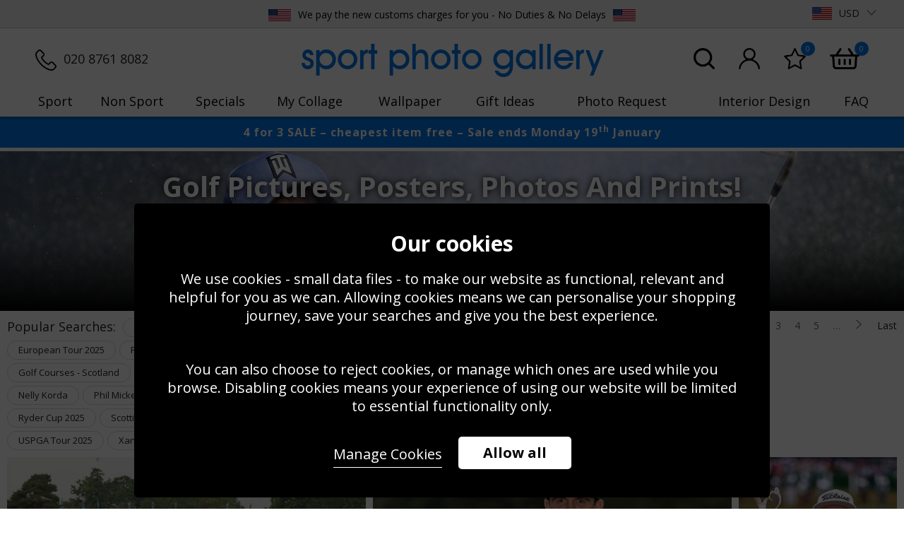

--- FILE ---
content_type: text/html; charset=utf-8
request_url: https://www.sportphotogallery.com/golf/maja-stark/?page=2
body_size: 53902
content:
<!DOCTYPE html>
<html lang="en">
<head>
    <meta charset="utf-8">
    <meta http-equiv="X-UA-Compatible" content="IE=edge">
    <meta content="IE=9" http-equiv="X-UA-Compatible">
    <meta name="viewport" content="width=device-width, initial-scale=1.0, maximum-scale=1.0, user-scalable=0" />
    <meta name="author" content="syroxEmedia">
    <meta name="facebook-domain-verification" content="a66n31nslqn4n2ea988bxq0ynqtaov" />
        <title>Framed Golf Pictures, Posters, Golf Photos, Prints & Canvas </title>

    
    <link rel="apple-touch-icon" sizes="57x57" href="/content/images/favicons/apple-touch-icon-57x57.png">
    <link rel="apple-touch-icon" sizes="60x60" href="/content/images/favicons/apple-touch-icon-60x60.png">
    <link rel="apple-touch-icon" sizes="72x72" href="/content/images/favicons/apple-touch-icon-72x72.png">
    <link rel="apple-touch-icon" sizes="76x76" href="/content/images/favicons/apple-touch-icon-76x76.png">
    <link rel="apple-touch-icon" sizes="114x114" href="/content/images/favicons/apple-touch-icon-114x114.png">
    <link rel="apple-touch-icon" sizes="120x120" href="/content/images/favicons/apple-touch-icon-120x120.png">
    <link rel="apple-touch-icon" sizes="144x144" href="/content/images/favicons/apple-touch-icon-144x144.png">
    <link rel="apple-touch-icon" sizes="152x152" href="/content/images/favicons/apple-touch-icon-152x152.png">
    <link rel="apple-touch-icon" sizes="180x180" href="/content/images/favicons/apple-touch-icon-180x180.png">
    <link rel="icon" type="image/png" href="/content/images/favicons/favicon-32x32.png" sizes="32x32">
    <link rel="icon" type="image/png" href="/content/images/favicons/android-chrome-192x192.png" sizes="192x192">
    <link rel="icon" type="image/png" href="/content/images/favicons/favicon-96x96.png" sizes="96x96">
    <link rel="icon" type="image/png" href="/content/images/favicons/favicon-16x16.png" sizes="16x16">
    <link rel="manifest" href="/content/images/favicons/manifest.json">
    <link rel="mask-icon" href="/content/images/favicons/safari-pinned-tab.svg" color="#0577e7">

    <meta name="msapplication-TileColor" content="#0577e7">
    <meta name="msapplication-TileImage" content="/content/images/favicons/mstile-144x144.png">
    <meta name="msapplication-config" content="/content/images/favicons/browserconfig.xml">
    <link rel="shortcut icon" href="/content/images/favicons/favicon.ico">

    <link rel="preload" href="/content/fonts/avant/avantgardeitcbybt-medium.woff2" as="font" type="font/woff2" crossorigin>
    <link rel="preload" href="/content/fonts/avant/avantgardeitcbybt-medium.woff2" as="font" type="font/woff2" crossorigin>
    

    <link rel="preconnect" href="https://fonts.googleapis.com">
    <link rel="preconnect" href="https://fonts.gstatic.com" crossorigin>
    <link href="https://fonts.googleapis.com/css2?family=Open+Sans:ital,wght@0,400;0,500;0,600;0,700;1,400;1,500&display=swap" rel="stylesheet">

    
    <meta name="theme-color" content="#ffffff">
    


    <link href="/bundles/css?v=sBWDee5LBJ7ngIjXDJUqBWWjMPfB2rKYfX2y2FPR0ic1" rel="stylesheet"/>

    <link rel="preload" href='/bundles/owl.carousel?v=C-kcEGm4fdo1Bs83-S75q0yix-Kjv4ggeyJV-zqzRPg1' as="style" onload="this.rel='stylesheet'"></link>

    <script src='/bundles/modernizr?v=inCVuEFe6J4Q07A0AcRsbJic_UE5MwpRMNGcOtk94TE1' defer></script>


    


    <link href="/golf/maja-stark/" rel="canonical">
        <link id="nextUrlLink" href="/golf/maja-stark/?page=3" rel="next">
            <link id="prevUrlLink" href="/golf/maja-stark/?page=1" rel="prev">
    <meta name="description" content="Latest Golf Posters & high-quality Golf Pictures. Framed, Canvas & Wallpaper. Order today from Sport Photo Gallery - The World's Best Sports Photos! ">
    

    <script>
        var dataLayer = window.dataLayer = window.dataLayer || [];
        function gtag() { dataLayer.push(arguments) };
        gtag('set', 'url_passthrough', true);
    </script>



        
            <script type="application/ld+json">
                {
                "@context": "http://schema.org",
                "@type": "Organization",
                "url": "https://www.sportphotogallery.com",
                "name": "Sport Photo Gallery",
                "contactPoint": [{
                "@type": "ContactPoint",
                "email": "sales@sportphotogallery.com",
                "telephone": "+44 020 8761 8082",
                "faxNumber": "+44 020 8670 0888",
                "contactType": "Customer service",
                "areaServed" : "UK"
                }],
                "sameAs": [
                "https://www.facebook.com/sportphotogallery",
                "https://www.instagram.com/sportphotogallery/",
                "https://twitter.com/spgsportphoto",
                "https://www.pinterest.co.uk/SportGallery/"
                ]
                }
            </script>
        

    <!-- Google Tag Manager -->
    <script>
        (function (w, d, s, l, i) {
            w[l] = w[l] || []; w[l].push({
                'gtm.start':
                    new Date().getTime(), event: 'gtm.js'
            }); var f = d.getElementsByTagName(s)[0],
                j = d.createElement(s), dl = l != 'dataLayer' ? '&l=' + l : ''; j.async = true; j.src =
                    'https://www.googletagmanager.com/gtm.js?id=' + i + dl; f.parentNode.insertBefore(j, f);
        })(window, document, 'script', 'dataLayer', 'GTM-K7N76S37');</script>
    <!-- End Google Tag Manager -->
    <!--CartStack-->
    <script data-siteid="k5JaXFpK" src="https://api.cartstack.com/js/customer-tracking/www.sportphotogallery.com_c649effbc6a6117ebed5a28f1fee3ae7.js" async defer type="text/javascript"></script>
    <!--CartStack-->



    <script type='text/javascript'>
            window.__wtw_lucky_site_id = 44077;
            (function () {
                var wa = document.createElement('script'); wa.type = 'text/javascript'; wa.async = true; wa.defer = true;
                wa.src = ('https:' == document.location.protocol ? 'https://ssl' : 'http://cdn') + '.luckyorange.com/w.js';
                var s = document.getElementsByTagName('script')[0]; s.parentNode.insertBefore(wa, s);
            })();
    </script>   
    
</head>
<body class="lazy-body">
    <!-- Google Tag Manager (noscript) //GTM-5J8PT9Z -->
    <noscript>
        <iframe src="https://www.googletagmanager.com/ns.html?id=GTM-K7N76S37"
                height="0" width="0" style="display:none;visibility:hidden"></iframe>
    </noscript>
    <!-- End Google Tag Manager (noscript) -->
    <!-- HEADER STARTS -->
    <div id="header" class="main-header clearfix">
        <div class="delivery-panel">
            <div class="syrox-container no-checkout clearfix">
                <ul class="delivery-panel-currencies clearfix hidden-xs">
                    <li class="tp">
                        <!-- TrustBox widget - Micro Combo -->
                        <!-- TrustBox widget - Micro Star -->
                        <div class="trustpilot-widget header-tp" data-locale="en-GB" data-template-id="5419b732fbfb950b10de65e5" data-businessunit-id="541be38000006400057a6aae" data-style-height="24px" data-style-width="100%" data-theme="light">
                            <a href="https://uk.trustpilot.com/review/www.sportphotogallery.com" target="_blank" rel="noopener">Trustpilot</a>
                        </div>
                        <!-- End TrustBox widget -->
                         <!-- End TrustBox widget -->
                    </li>
                    <li class="del" style="margin-top: 2px;"><img data-src="https://www.sportphotogallery.com/Content/Images/layout/us-flag.jpg" alt="USA" class="cls-img-only wa" width="157" data-NoLoadMobile="true" height="100" style="margin-bottom: 2px; margin-right: 6px; opacity: 1;"> We pay the new customs charges for you - No Duties &amp; No Delays <img data-src="https://www.sportphotogallery.com/Content/Images/layout/us-flag.jpg" alt="USA" class="cls-img-only wa" width="157" data-NoLoadMobile="true" height="100" style="margin-bottom: 2px; margin-right: 0; margin-left: 6px; opacity: 1;"></li>
                    
                    <li class="mobile-currency">
<a id="activeCurrency" aria-expanded="false" role="button" data-toggle="dropdown" class="dropdown-toggle usd-flag" href="#" data-currency="USD">USD<span class="margin-left-10px visible-sx-block sx-icon-arrow-down"></span></a>
<ul role="menu" class="dropdown-menu currency-dropdown generic-style">

        <li class=""><a class="aud-flag currency" href="#" data-currency="AUD">AUD</a></li>
        <li class=""><a class="eur-flag currency" href="#" data-currency="EUR">EUR</a></li>
        <li class=""><a class="gbp-flag currency" href="#" data-currency="GBP">GBP</a></li>
        <li class="hidden"><a class="usd-flag currency" href="#" data-currency="USD">USD</a></li>
</ul>


</li>

                </ul>

                <ul class="delivery-panel-options clearfix hidden">

                    <li class="telephone-no-holder">
                        <a href="tel:02087618082" class="button-only-icon">
                            <span class="sx-icon-call-phone">
                                <span class="hidden-xs hidden-sm">020 8761 8082</span>
                            </span>
                        </a>
                    </li>


                    

                </ul>

            </div>
        </div>
        <div class="clearfix">

            <div class="header-panels syrox-container clearfix">
                <div class="main-header-left-panel no-checkout hidden-xs">
                    <ul class="delivery-panel-options clearfix phonenumberpanel">
                        <li><div class="items-in-basket-box"><a href="tel:020 8761 8082" class="cls-img-a-tag"><img data-src="/content/images/updates/phone.png" src="/content/images/spacer.png" alt="020 8761 8082" class="cls-img-only wa" width="100" height="100"><span class="hidden-xs">020 8761 8082</span></a></div></li>
                    </ul>
                </div>
                <div class="main-header-mid-panel">
                    <a href="/" class="main-header-logo hidden-xs">
                        <div class="logo" style="font-family: 'AvantGarde Md BT';">sport photo gallery</div>
                    </a>
                </div>
                <div class="main-header-right-panel no-checkout">
                    <ul class="delivery-panel-options clearfix">
                        <li class="visible-xs"><div class="items-in-basket-box"><a href="tel:020 8761 8082" class="cls-img-a-tag"><img data-src="/content/images/updates/phone.png" src="/content/images/spacer.png" alt="020 8761 8082" class="cls-img-only wa" width="100" height="100"><span class="hidden-xs">020 8761 8082</span></a></div></li>
                        <li class="hidden-xs">
                            <div class="items-in-basket-box" id="searchpanellink">
                                <a href="javascript:void(0)" class="cls-img-a-tag">
                                    <img data-src="/content/images/updates/search.png" src="/content/images/spacer.png" alt="Search" class="cls-img-only wa" width="100" height="100">
                                </a>
                            </div>
                        </li>
                                <li>
            <div class="items-in-basket-box">
                <a href="/my-account/" class="cls-img-a-tag">
                    <img src="/content/images/updates/acc.png" alt="My Account" class="cls-img-only wa" width="99" height="100">
                </a>
            </div>
        </li>

                        <li>
                            <div class="items-in-basket-box">
                                <a href="/my-favourites/" class="cls-img-a-tag">
                                    <img data-src="/content/images/updates/star.png" src="/content/images/spacer.png" alt="My Favourites" class="cls-img-only wa" width="105" height="100">
                                    <div class="items-in-basket" data-id="favourite-items">0</div>
                                </a>
                            </div>
                        </li>
                        <li>
                            <div class="items-in-basket-box">
                                <a href="/shopping-basket/" class="cls-img-a-tag">
                                    <img data-src="/content/images/updates/bsk.png" src="/content/images/spacer.png" alt="Basket" class="cls-img-only wa" width="140" height="100">
                                    <div class="items-in-basket">0</div>
                                </a>
                            </div>
                        </li>
                    </ul>
                    <div class="main-header-account-links no-checkout mini-basket-parent">

                        

                        <div class="form-search-box">



                            
                        </div>
                    </div>
                </div>
            </div>

            
<div class="toggle-holder">
    <div id="mainNav-toggle" type="button" class="nav-icon1">
        <span></span>
        <span></span>
        <span></span>
    </div>
</div>

<div id="mainNav-container" class="no-checkout">
    



    <ul id="mainNav-menu" class="mainNav-menu mainNav-horizontal mainNav-justified">

        
        <li class="visible-xs-block mobile-header">Menu</li>
        

        <li class="visible-xs"><a href="/">Home</a></li>

        <li class="first-item-desktop mainNav-dropdown">
            <a href="/sports/">Sport</a>
            <div class="dropdown-content clearfix main-drop-mob alt-dropdown">
                <ul class="clearfix">
                    <li class="dropdown-header first-list">Categories</li>

                    <li class="tripleli">
                        <ul>
                                <li>
                                    <a href="/american-football/">American Football</a>
                                </li>
                                <li>
                                    <a href="/athletics/">Athletics</a>
                                </li>
                                <li>
                                    <a href="/boxing/">Boxing</a>
                                </li>
                                <li>
                                    <a href="/cricket/">Cricket</a>
                                </li>
                                <li>
                                    <a href="/cycling/">Cycling</a>
                                </li>
                                <li>
                                    <a href="/darts/">Darts</a>
                                </li>
                                <li>
                                    <a href="/football/">Football</a>
                                </li>
                                <li>
                                    <a href="/golf/">Golf</a>
                                </li>
                                <li>
                                    <a href="/gymnastics/">Gymnastics</a>
                                </li>
                                <li>
                                    <a href="/horse-racing/">Horse Racing</a>
                                </li>
                                <li>
                                    <a href="/mixed-martial-arts/">Mixed Martial Arts</a>
                                </li>
                                <li>
                                    <a href="/motor-racing/">Motor Racing</a>
                                </li>
                                <li>
                                    <a href="/motor-bikes/">Motor Bikes</a>
                                </li>
                                <li>
                                    <a href="/netball/">Netball</a>
                                </li>
                                <li>
                                    <a href="/rugby/">Rugby</a>
                                </li>
                                <li>
                                    <a href="/sailing/">Sailing</a>
                                </li>
                                <li>
                                    <a href="/skateboarding/">Skateboarding</a>
                                </li>
                                <li>
                                    <a href="/skiing/">Skiing</a>
                                </li>
                                <li>
                                    <a href="/snooker/">Snooker</a>
                                </li>
                                <li>
                                    <a href="/stars-of-paris/">Stars of Paris</a>
                                </li>
                                <li>
                                    <a href="/swimming/">Swimming</a>
                                </li>
                                <li>
                                    <a href="/tennis/">Tennis</a>
                                </li>
                            <li><a href="/sports/" class="viewall">View full A-Z</a></li>
                        </ul>
                    </li>

                    <li class="hidden-xs singleli">
                        <a href="/boxing/give-me-five-24525/" class="cls-img-a-tag"><img data-src="/Content/Images/layout/navigation/sport.jpg" src="/content/images/spacer.png" alt="Muhammad Ali Give Me Five 1963" title="Muhammad Ali Give Me Five 1963" width="656" height="483" data-NoLoadMobile="true" /></a>
                    </li>
                </ul>

        
        
</div>
            <span class="sx-icon-arrow-down visible-xs-block pull-right"></span>
        </li>
        <li class="mainNav-dropdown">
            
            <a href="/non-sports/">Non Sport</a>
            <div class="dropdown-content clearfix main-drop-mob alt-dropdown">
                <ul class="clearfix">
                    <li class="dropdown-header first-list">Categories</li>

                    <li class="tripleli">
                        <ul>
                            <li>
                                <a href="/celebrities/the-royals/">The Royals</a>
                            </li>
                                <li>
                                    <a href="/actors/">Actors</a>
                                </li>
                                <li>
                                    <a href="/actresses/">Actresses</a>
                                </li>
                                <li>
                                    <a href="/animals/">Animals</a>
                                </li>
                                <li>
                                    <a href="/british-scenes/">British Scenes</a>
                                </li>
                                <li>
                                    <a href="/celebrities/">Celebrities</a>
                                </li>
                                <li>
                                    <a href="/european-scenes/">European Scenes</a>
                                </li>
                                <li>
                                    <a href="/music-groups/">Music Groups</a>
                                </li>
                                <li>
                                    <a href="/music-male/">Music Male</a>
                                </li>
                                <li>
                                    <a href="/music-female/">Music Female</a>
                                </li>
                                <li>
                                    <a href="/political-figures/">Political Figures</a>
                                </li>
                                <li>
                                    <a href="/world-scenes/">World Scenes</a>
                                </li>

                            <li>
                                <a href="/splash">Splash</a>
                            </li>

                            

                            <li style="clear:both;"><a href="/non-sports/" class="viewall">View full A-Z</a></li>
                        </ul>
                    </li>

                    <li class="hidden-xs singleli">
                        <a href="/actors/steve-mcqueen-motorbike-scene-the-great-escape-35727/" class="cls-img-a-tag"><img src="/content/images/spacer.png" data-src="/Content/Images/layout/navigation/non-sport-01.jpg" data-NoLoadMobile="true" alt="Steve McQueen Motorbike Scene The Great Escape" title="Steve McQueen Motorbike Scene The Great Escape" height="500" width="500" /></a>
                    </li>

                    


                </ul>
                
            </div>
            
            <span class="sx-icon-arrow-down visible-xs-block pull-right"></span>
        </li>
        <li><a href="/specials/">Specials</a></li>
        <li><a href="/my-collage/">My Collage</a></li>
        <li class="wallpaper-nav"><a href="/wallpaper/">Wallpaper </a></li>
        <li><a href="/gift-ideas/">Gift Ideas</a></li>
        <li><a href="/photo-request/">Photo Request</a></li>
        <li class="mainNav-dropdown">
            <a href="/interior-design/">Interior Design</a>
            <div class="dropdown-content clearfix main-drop-mob alt-dropdown">
                <ul class="clearfix">
                    <li class="dropdown-header first-list">Interior Design</li>
                    <li>
                        <ul>
                            <li><a href="/interior-design/#schools">Schools</a></li>
                            <li><a href="/interior-design/#golfClubs">Golf Clubs/Swing Studio</a></li>
                            <li><a href="/interior-design/#pubs">Pubs, Restaurants & Sports Bars</a></li>
                            <li><a href="/interior-design/#sportsClubs">Sports Clubs</a></li>
                        </ul>
                    </li>
                    <li>
                        <ul>
                            <li><a href="/interior-design/#kidsBedrooms">Kids Bedrooms</a></li>
                            <li><a href="/interior-design/#gamesRooms">Games Rooms</a></li>
                            <li><a href="/interior-design/#corporate">Corporate Spaces</a></li>
                        </ul>
                    </li>
                    <li class="hidden-xs doubleli">
                        <img src="/content/images/spacer.png" data-src="/Content/Images/layout/interior-design.jpg" alt="Interior Design" title="Interior Design" data-NoLoadMobile="true" height="590" width="300" />
                    </li>
                </ul>
            </div>
            <span class="sx-icon-arrow-down visible-xs-block pull-right"></span>
        </li>
        <li class="mainNav-dropdown">
            <a href="/print-only/">FAQ</a>
            <div class="dropdown-content clearfix main-drop-mob alt-dropdown">
                <ul class="clearfix">
                    <li class="dropdown-header first-list">FAQ</li>
                    <li>
                        <ul>
                            <li><a href="/print-only/">Prints</a></li>
                            <li><a href="/framed/">Framed</a></li>
                            <li><a href="/canvas/">Canvas</a></li>
                            
                            <li><a href="/specials-faq/">Specials</a></li>
                        </ul>
                    </li>
                    <li>
                        <ul>

                            <li><a href="/wallpaper-faq/">Wallpaper</a></li>
                            <li><a href="/my-collage-faq/">My-Collage</a></li>
                            <li><a href="/caption/">Captions</a></li>
                            <li><a href="/delivery/">Delivery</a></li>
                        </ul>
                    </li>
                    <li class="hidden-xs doubleli">
                        
                        <img src="/content/images/spacer.png" data-src="/content/images/my-collage-updates/quadexample.jpg" alt="FAQ" title="FAQ" data-NoLoadMobile="true" height="820" width="1800" />
                    </li>
                </ul>
            </div>
            <span class="sx-icon-arrow-down visible-xs-block pull-right"></span>
        </li>

        
        <li class="visible-xs-block mobile-currency mobile-screen">
<a id="activeCurrencyMobile" aria-expanded="false" role="button" data-toggle="dropdown" class="dropdown-toggle usd-flag" href="#" data-currency="USD">USD<span class="margin-left-10px visible-sx-block sx-icon-arrow-down"></span></a>
<ul role="menu" class="dropdown-menu currency-dropdown generic-style">

        <li class=""><a class="aud-flag currency" href="#" data-currency="AUD">AUD</a></li>
        <li class=""><a class="eur-flag currency" href="#" data-currency="EUR">EUR</a></li>
        <li class=""><a class="gbp-flag currency" href="#" data-currency="GBP">GBP</a></li>
        <li class="hidden"><a class="usd-flag currency" href="#" data-currency="USD">USD</a></li>
</ul>


</li>

        <li class="visible-xs-block mobile-basket">
            <div class="items-in-basket-box clearfix">
                <a href="/shopping-basket/" class="button-only-icon button-not-hover pull-left">
                    <span class="sx-icon-shopping-basket">Basket</span>
                </a>
                
            </div>
        </li>
        
        <li class="visible-xs-block mobile-collage">
            <div class="items-in-basket-box clearfix">
                <a href="/my-collage/" class="button-only-icon button-not-hover pull-left">
                    <span class="sx-icon-photo">My Collage</span>
                </a>
                
            </div>
        </li>
        
        
                <li class="visible-xs-block mobile-my-account my-account-li">
            <div class="items-in-basket-box clearfix">
                <a href="/my-account/" class="button-only-icon button-not-hover pull-left">
                    <span class="sx-icon-user">My Account</span>
                </a>
            </div>
        </li>

        <li class="visible-xs-block mobile-social">
            <ul class="follow-us">
                <li><a href="https://www.facebook.com/sportphotogallery" target="_blank" class="sx-icon-facebook"></a></li>
                <li><a href="https://twitter.com/spgsportphoto" target="_blank" class="sx-icon-twitter"></a></li>
                
                <li><a href="https://www.instagram.com/sportphotogallery/" target="_blank" class="sx-icon-instagram"></a></li>
                <li><a href="/contact" class="sx-icon-email-envelope"></a></li>
            </ul>
        </li>

        



        


    </ul>
</div>

        </div>



    </div>
    <div class="allpages-search" style="display:none;">
        <div class="search-bar-holder">
            <div class="search-bar-inner">
                <input name="__RequestVerificationToken" type="hidden" value="B7APzAX9i6YjyPCWGD2UjlvW15bAeSHj_jH3GKJNIZ8zAo6We5v691_5Xbuqb8ih_EmCR8iU3Y30innEEYOJ5fx9HDdnnsMhSo8AiYI-eyg1" />
                <div id="sitewide-filters-wrapper">
                    <div id="sitewide-filters">
                        <div class="src-level-one clearfix">
                            <div class="first-input">
                                <div class="filters-horizontal filters-box clearfix">

                                    <div class="form-search-box">
<form action="/search/" class="form-search form-search-fixed-size" id="searchForm" method="get"><input autocomplete="off" class="ui-autocomplete-input" data-ecom-autocomplete="/smartsearch" data-ecom-autocomplete-forceselect="false" data-filter="autocomplete" id="sitesearch" name="s" placeholder="Search our extensive image gallery..." type="text" value="" />                                            <button type="submit"><img data-src="/Content/Images/updates/search.png" src="/content/images/spacer.png" class="search-icon" width="100" height="100"></button>
</form>                                    </div>

                                    <ul class="filters clearfix pull-left" style="display:none;">
                                        <li>
                                            <div class="ui-widget" style="display:none;">
                                                <img data-src="/Content/Images/updates/search.png" src="/content/images/spacer.png" class="search-icon" height="100" width="100" />
                                                <span></span>
                                                <input id="sport" class="input-filter" data-type="ui-autocomplete" data-target="sport_data" data-eletarget="home_data" value="" placeholder="Search our extensive iconic sport gallery" onfocus="this.placeholder = ''" onblur="this.placeholder = 'Search our extensive iconic sport gallery'" />
                                                <input type="hidden" id="sport_val" data-action="filter" data-url="" data-section="sport" value="" />
                                            </div>
                                        </li>
                                    </ul>
                                </div>
                            </div>
                        </div>


                    </div>
                </div>
            </div>
        </div>

    </div>

    

    

    <div class="christmasDates hidden-xs" style="margin-bottom: 5px !important;">
        <p><span style="letter-spacing: 1px !important;">4 for 3 SALE – cheapest item free – Sale ends Monday 19<sup>th</sup> January</span></p>
    </div>

    <!-- HEADER ENDS -->
    <!-- MAIN CONTENT STARTS -->
    <div class="new-inner-content-wrapper clearfix">
        <a href="/" class="main-header-logo visible-xs logoonmobile">
            <div class="logo">sport photo gallery</div>
        </a>
        
        
        
        <div class="christmasDates tenoffsignup visible-xs">
            <p><span style="letter-spacing: 1px !important;">4 for 3 SALE – cheapest item free – Sale ends Monday 19<sup>th</sup> January</span></p>
        </div>
        
        
        











<input id="currentPageIndex" name="currentPageIndex" type="hidden" value="2" />
<input id="currentPageSort" name="currentPageSort" type="hidden" value="0" />
<input id="currentPageSize" name="currentPageSize" type="hidden" value="99" />
<input id="currentPagePages" name="currentPagePages" type="hidden" value="71" />
<input id="lastProduct" name="lastProduct" type="hidden" value="0" />
<input id="GAlistName" name="GAlistName" type="hidden" value="Golf" />

<input id="prevPage" name="prevPage" type="hidden" value="0" />

<!-- MAIN CONTENT STARTS -->


    <div class="listpage-header clearfix ">
        <div class="mobile-bg lp-banner visible-xs " style="background-image: url(/content/images/cmsfiles/brand/5/37152-mobile.jpg)"><div class="black-gradient"></div></div>
        <div class="desktop-bg lp-banner hidden-xs " style="background-image: url(/content/images/cmsfiles/brand/5/37151-banner.jpg)"><div class="black-gradient"></div></div>


        <div class="syrox-container">

                <h1 style="font-family: 'Open Sans', sans-serif;">Golf pictures, posters, photos and prints!</h1>

            <h2 style="text-align: center;">Prints & Canvas, Framed or Unframed</h2>

            <h3>There are <span>6934 images</span> in this category.</h3>

        </div>
        
        <!--Old H2 blue area-->
        

        

        <span class="visible-xs-block collapse-filters button button-small button-full-width" data-toggle="collapse" data-target="#desktop-filters-wrapper">Filters<span class="sx-icon-arrow-down pull-right"></span></span>

        <nav class="filters-horizontal filters-box hidden-until-open in hidden" id="desktop-filters-wrapper">
            <div class="syrox-container clearfix">
                <ul class="filters clearfix pull-left" id="desktop-filters">
                    <li class="heading hidden-xs">filters:</li>
                    <li>
                        <div class="ui-widget" style="display:none;">
                            <span></span>
                            
                            <input id="sportsperson" class="input-filter" data-type="ui-autocomplete" data-target="sportsperson_data" data-eletarget="sportsperson_val" value="" placeholder="Sports Person" onfocus="this.placeholder = ''" onblur="this.placeholder = 'Sports Person'" />
                            <input type="hidden" id="sportsperson_val" data-action="filter" data-url="" data-section="person" value="" />
                        </div>
                    </li>
                    <li>
                        <div class="ui-widget" style="display:none;">
                            <span></span>
                            
                            <input id="team" data-type="ui-autocomplete" data-target="team_data" data-eletarget="team_val" value="" placeholder="Team" onfocus="this.placeholder = ''" onblur="this.placeholder = 'Team'" />
                            <input type="hidden" id="team_val" data-action="filter" data-url="" data-section="team" value="" />
                        </div>
                    </li>
                    <li>
                        <div class="ui-widget" style="display:none;">
                            <span></span>
                            
                            <input id="event" data-type="ui-autocomplete" data-target="event_data" data-eletarget="event_val" value="" placeholder="Event" onfocus="this.placeholder = ''" onblur="this.placeholder = 'Event'" />
                            <input type="hidden" id="event_val" data-action="filter" data-url="" data-section="event" value="" />
                        </div>
                    </li>
                </ul>
                <button class="button-medium button-outline pull-right no-filters-active" data-type="clear_all_filters" data-clearurl="golf">Clear all</button>

            </div>
        </nav>



    </div>

<div id="listpage" class="listpage-full-width-container listpage clearfix page-content-wrapper">
    <div id="ajax-wrapper" class="clearfix">

        <input id="urlfilters" name="urlfilters" type="hidden" value="//" />


        
        <div class="listpage-top-nav clearfix">
            <div class="popular-searches clearfix">
                
                    <h3>Popular Searches:</h3>
                    <div id="popularSearches">
                            <p><a href="/golf/annika-sorenstam/" data-filterlink="annika-sorenstam">Annika Sorenstam</a></p>
                            <p><a href="/golf/arnold-palmer/" data-filterlink="arnold-palmer">Arnold Palmer</a></p>
                            <p><a href="/golf/british-open-2024/" data-filterlink="british-open-2024">British Open 2024</a></p>
                            <p><a href="/golf/british-open-2025/" data-filterlink="british-open-2025">British Open 2025</a></p>
                            <p><a href="/golf/bryson-dechambeau/" data-filterlink="bryson-dechambeau">Bryson DeChambeau</a></p>
                            <p><a href="/golf/european-tour-2025/" data-filterlink="european-tour-2025">European Tour 2025</a></p>
                            <p><a href="/golf/golf-courses-england/" data-filterlink="golf-courses-england">Photos of golf courses in England</a></p>
                            <p><a href="/golf/golf-courses-ireland/" data-filterlink="golf-courses-ireland">Golf Courses - Ireland</a></p>
                            <p><a href="/golf/golf-courses-rest-of-the-world/" data-filterlink="golf-courses-rest-of-the-world">Golf Courses - Rest of the World</a></p>
                            <p><a href="/golf/golf-courses-scotland/" data-filterlink="golf-courses-scotland">Golf Courses - Scotland</a></p>
                            <p><a href="/golf/golf-courses-usa/" data-filterlink="golf-courses-usa">Golf Courses - USA</a></p>
                            <p><a href="/golf/golf-swing-sequences/" data-filterlink="golf-swing-sequences">Golf Swing Sequences</a></p>
                            <p><a href="/golf/jack-nicklaus/" data-filterlink="jack-nicklaus">Jack Nicklaus</a></p>
                            <p><a href="/golf/jordan-spieth/" data-filterlink="jordan-spieth">Jordan Spieth</a></p>
                            <p><a href="/golf/lpga-tour-2024/" data-filterlink="lpga-tour-2024">LPGA Tour 2024</a></p>
                            <p><a href="/golf/nelly-korda/" data-filterlink="nelly-korda">Nelly Korda</a></p>
                            <p><a href="/golf/phil-mickelson/" data-filterlink="phil-mickelson">Phil Mickelson</a></p>
                            <p><a href="/golf/rory-mcilroy/" data-filterlink="rory-mcilroy">Rory McIlroy</a></p>
                            <p><a href="/golf/ryder-cup-2012/" data-filterlink="ryder-cup-2012">Ryder Cup 2012</a></p>
                            <p><a href="/golf/ryder-cup-2018/" data-filterlink="ryder-cup-2018">Ryder Cup 2018</a></p>
                            <p><a href="/golf/ryder-cup-2020/" data-filterlink="ryder-cup-2020">Ryder Cup 2020</a></p>
                            <p><a href="/golf/ryder-cup-2023/" data-filterlink="ryder-cup-2023">Ryder Cup 2023</a></p>
                            <p><a href="/golf/ryder-cup-2025/" data-filterlink="ryder-cup-2025">Ryder Cup 2025</a></p>
                            <p><a href="/golf/scottie-scheffler/" data-filterlink="scottie-scheffler">Scottie Scheffler</a></p>
                            <p><a href="/golf/seve-ballesteros/" data-filterlink="seve-ballesteros">Seve Ballesteros</a></p>
                            <p><a href="/golf/tiger-woods/" data-filterlink="tiger-woods">Tiger Woods</a></p>
                            <p><a href="/golf/uspga-2024/" data-filterlink="uspga-2024">USPGA 2024</a></p>
                            <p><a href="/golf/uspga-2025/" data-filterlink="uspga-2025">USPGA 2025</a></p>
                            <p><a href="/golf/uspga-tour-2024/" data-filterlink="uspga-tour-2024">USPGA Tour 2024</a></p>
                            <p><a href="/golf/uspga-tour-2025/" data-filterlink="uspga-tour-2025">USPGA Tour 2025</a></p>
                            <p><a href="/golf/xander-schauffele/" data-filterlink="xander-schauffele">Xander Schauffele</a></p>
                    </div>

            </div>
            <nav class="nav-pagination pull-right" aria-label="Products navigation">
                <div class="pagination-container"><ul class="pagination pagination-sm"><li class="clearfix PagedList-skipToPrevious"><a href="/golf/maja-stark?page=1" rel="prev"><span aria-hidden="true" class="sx-icon-arrow-left"></span></a></li><li class="clearfix"><a href="/golf/maja-stark?page=1">1</a></li><li class="clearfix active"><a>2</a></li><li class="clearfix"><a href="/golf/maja-stark?page=3">3</a></li><li class="clearfix"><a href="/golf/maja-stark?page=4">4</a></li><li class="clearfix"><a href="/golf/maja-stark?page=5">5</a></li><li class="clearfix disabled PagedList-ellipses"><a>&#8230;</a></li><li class="clearfix PagedList-skipToNext"><a href="/golf/maja-stark?page=3" rel="next"><span aria-hidden="true" class="sx-icon-arrow-right"></span></a></li><li class="clearfix PagedList-skipToLast"><a href="/golf/maja-stark?page=71"><span aria-hidden="true">Last</span></a></li></ul></div>
            </nav>
        </div>


        
        <div class="listpage-holder clearfix">



            <div class="listpage-content">
                <div class="listpage-items clearfix padding-edges magic-warpper-parent">
                    <section class="magic-warpper" id="magic-warpper">

                                    <div style="width:402px;flex-grow:402" class="mosaic-asset  landscape" data-id="49893" data-brand="golf">
                                            <a class="star-icon" href="#" data-id="fav-icon" title="Favourite"><img src="/Content/Images/icons/star-white.png" width="30" height="30" alt="Favourite"></a>
                                            <a class="sale-icon" href="#" title="Sale">Sale</a>
                                            <a href="/golf/alex-noren-sweden-2nd-shot-18th-hole-play-off-pga-championship-wentworth-2025-49893/"><img class="cls-img-only magic-item landscape" src="/content/images/cmsfiles/product/49893/51072-list.jpg" height="400" width="604" data-altimg="#" alt="Alex Noren Sweden 2nd shot 18th hole play off PGA Championship Wentworth 2025" /></a>
                                        <section class="details-wrap">
                                            <a href="/golf/alex-noren-sweden-2nd-shot-18th-hole-play-off-pga-championship-wentworth-2025-49893/" class="asset-link">
                                                <h4 class="title">Alex Noren Sweden 2nd shot 18th hole play off PGA Championship Wentworth 2025</h4>
                                            </a>
                                        </section>
                                        <section class="details-overlay">
                                            <span>
                                                <ul class="actions">
                                                        <li><a href="#" title="Add to Favourites/My Collage" data-type="favs" data-id="49893" name="add-to-favourites"><img src="/content/images/spacer.png" data-src="/content/images/icons/star.png" width="22" height="18" alt="Add to Favourites/My Collage"></a></li>
                                                        <li><a href="/golf/alex-noren-sweden-2nd-shot-18th-hole-play-off-pga-championship-wentworth-2025-49893/" title="View Buying Options"><img src="/content/images/spacer.png" data-src="/Content/Images/icons/bsk.png" width="22" height="18" alt="View Buying Options"></a></li>

                                                </ul>
                                            </span>
                                        </section>
                                    </div>
                                    <div style="width:402px;flex-grow:402" class="mosaic-asset  landscape" data-id="48023" data-brand="golf">
                                            <a class="star-icon" href="#" data-id="fav-icon" title="Favourite"><img src="/Content/Images/icons/star-white.png" width="30" height="30" alt="Favourite"></a>
                                            <a class="sale-icon" href="#" title="Sale">Sale</a>
                                            <a href="/golf/billy-horschel-usa-pga-champion-wentworth-2024-48023/"><img class="cls-img-only magic-item landscape" src="/content/images/cmsfiles/product/48023/49129-list.jpg" height="400" width="604" data-altimg="#" alt="Billy Horschel USA PGA Champion Wentworth 2024" /></a>
                                        <section class="details-wrap">
                                            <a href="/golf/billy-horschel-usa-pga-champion-wentworth-2024-48023/" class="asset-link">
                                                <h4 class="title">Billy Horschel USA PGA Champion Wentworth 2024</h4>
                                            </a>
                                        </section>
                                        <section class="details-overlay">
                                            <span>
                                                <ul class="actions">
                                                        <li><a href="#" title="Add to Favourites/My Collage" data-type="favs" data-id="48023" name="add-to-favourites"><img src="/content/images/spacer.png" data-src="/content/images/icons/star.png" width="22" height="18" alt="Add to Favourites/My Collage"></a></li>
                                                        <li><a href="/golf/billy-horschel-usa-pga-champion-wentworth-2024-48023/" title="View Buying Options"><img src="/content/images/spacer.png" data-src="/Content/Images/icons/bsk.png" width="22" height="18" alt="View Buying Options"></a></li>

                                                </ul>
                                            </span>
                                        </section>
                                    </div>
                                    <div style="width:177px;flex-grow:177" class="mosaic-asset  portrait" data-id="40987" data-brand="golf">
                                            <a class="star-icon" href="#" data-id="fav-icon" title="Favourite"><img src="/Content/Images/icons/star-white.png" width="30" height="30" alt="Favourite"></a>
                                            <a class="sale-icon" href="#" title="Sale">Sale</a>
                                            <a href="/golf/cameron-smith-australia-open-champion-st-andrews-2022-40987/"><img class="cls-img-only magic-item portrait" src="/content/images/cmsfiles/product/40987/41853-list.jpg" height="400" width="265" data-altimg="#" alt="Cameron Smith Australia Open Champion St Andrews 2022" /></a>
                                        <section class="details-wrap">
                                            <a href="/golf/cameron-smith-australia-open-champion-st-andrews-2022-40987/" class="asset-link">
                                                <h4 class="title">Cameron Smith Australia Open Champion St Andrews 2022</h4>
                                            </a>
                                        </section>
                                        <section class="details-overlay">
                                            <span>
                                                <ul class="actions">
                                                        <li><a href="#" title="Add to Favourites/My Collage" data-type="favs" data-id="40987" name="add-to-favourites"><img src="/content/images/spacer.png" data-src="/content/images/icons/star.png" width="22" height="18" alt="Add to Favourites/My Collage"></a></li>
                                                        <li><a href="/golf/cameron-smith-australia-open-champion-st-andrews-2022-40987/" title="View Buying Options"><img src="/content/images/spacer.png" data-src="/Content/Images/icons/bsk.png" width="22" height="18" alt="View Buying Options"></a></li>

                                                </ul>
                                            </span>
                                        </section>
                                    </div>
                                    <div style="width:399px;flex-grow:399" class="mosaic-asset  landscape" data-id="47538" data-brand="golf">
                                            <a class="star-icon" href="#" data-id="fav-icon" title="Favourite"><img src="/Content/Images/icons/star-white.png" width="30" height="30" alt="Favourite"></a>
                                            <a class="sale-icon" href="#" title="Sale">Sale</a>
                                            <a href="/golf/justin-rose-england-celebrates-birdie-putt-18th-green-round-4-british-open-royal-troon-2024-47538/"><img class="cls-img-only magic-item landscape" src="/content/images/cmsfiles/product/47538/48636-list.jpg" height="400" width="600" data-altimg="#" alt="Justin Rose England celebrates birdie putt 18th green Round 4 British Open Royal Troon 2024" /></a>
                                        <section class="details-wrap">
                                            <a href="/golf/justin-rose-england-celebrates-birdie-putt-18th-green-round-4-british-open-royal-troon-2024-47538/" class="asset-link">
                                                <h4 class="title">Justin Rose England celebrates birdie putt 18th green Round 4 British Open Royal Troon 2024</h4>
                                            </a>
                                        </section>
                                        <section class="details-overlay">
                                            <span>
                                                <ul class="actions">
                                                        <li><a href="#" title="Add to Favourites/My Collage" data-type="favs" data-id="47538" name="add-to-favourites"><img src="/content/images/spacer.png" data-src="/content/images/icons/star.png" width="22" height="18" alt="Add to Favourites/My Collage"></a></li>
                                                        <li><a href="/golf/justin-rose-england-celebrates-birdie-putt-18th-green-round-4-british-open-royal-troon-2024-47538/" title="View Buying Options"><img src="/content/images/spacer.png" data-src="/Content/Images/icons/bsk.png" width="22" height="18" alt="View Buying Options"></a></li>

                                                </ul>
                                            </span>
                                        </section>
                                    </div>
                                    <div style="width:402px;flex-grow:402" class="mosaic-asset  landscape" data-id="50067" data-brand="golf">
                                            <a class="star-icon" href="#" data-id="fav-icon" title="Favourite"><img src="/Content/Images/icons/star-white.png" width="30" height="30" alt="Favourite"></a>
                                            <a class="sale-icon" href="#" title="Sale">Sale</a>
                                            <a href="/golf/justin-rose-europe-friday-fourballs-bethpage-ryder-cup-2025-50067/"><img class="cls-img-only magic-item landscape" src="/content/images/cmsfiles/product/50067/51248-list.jpg" height="400" width="604" data-altimg="#" alt="Justin Rose Europe Friday Fourballs Bethpage Ryder Cup 2025  " /></a>
                                        <section class="details-wrap">
                                            <a href="/golf/justin-rose-europe-friday-fourballs-bethpage-ryder-cup-2025-50067/" class="asset-link">
                                                <h4 class="title">Justin Rose Europe Friday Fourballs Bethpage Ryder Cup 2025  </h4>
                                            </a>
                                        </section>
                                        <section class="details-overlay">
                                            <span>
                                                <ul class="actions">
                                                        <li><a href="#" title="Add to Favourites/My Collage" data-type="favs" data-id="50067" name="add-to-favourites"><img src="/content/images/spacer.png" data-src="/content/images/icons/star.png" width="22" height="18" alt="Add to Favourites/My Collage"></a></li>
                                                        <li><a href="/golf/justin-rose-europe-friday-fourballs-bethpage-ryder-cup-2025-50067/" title="View Buying Options"><img src="/content/images/spacer.png" data-src="/Content/Images/icons/bsk.png" width="22" height="18" alt="View Buying Options"></a></li>

                                                </ul>
                                            </span>
                                        </section>
                                    </div>
                                    <div style="width:402px;flex-grow:402" class="mosaic-asset  landscape" data-id="45021" data-brand="golf">
                                            <a class="star-icon" href="#" data-id="fav-icon" title="Favourite"><img src="/Content/Images/icons/star-white.png" width="30" height="30" alt="Favourite"></a>
                                            <a class="sale-icon" href="#" title="Sale">Sale</a>
                                            <a href="/golf/luke-donald-europe-captain-lifts-the-ryder-cup-rome-2023-45021/"><img class="cls-img-only magic-item landscape" src="/content/images/cmsfiles/product/45021/46018-list.jpg" height="400" width="604" data-altimg="#" alt="Luke Donald Europe captain lifts the Ryder Cup Rome 2023" /></a>
                                        <section class="details-wrap">
                                            <a href="/golf/luke-donald-europe-captain-lifts-the-ryder-cup-rome-2023-45021/" class="asset-link">
                                                <h4 class="title">Luke Donald Europe captain lifts the Ryder Cup Rome 2023</h4>
                                            </a>
                                        </section>
                                        <section class="details-overlay">
                                            <span>
                                                <ul class="actions">
                                                        <li><a href="#" title="Add to Favourites/My Collage" data-type="favs" data-id="45021" name="add-to-favourites"><img src="/content/images/spacer.png" data-src="/content/images/icons/star.png" width="22" height="18" alt="Add to Favourites/My Collage"></a></li>
                                                        <li><a href="/golf/luke-donald-europe-captain-lifts-the-ryder-cup-rome-2023-45021/" title="View Buying Options"><img src="/content/images/spacer.png" data-src="/Content/Images/icons/bsk.png" width="22" height="18" alt="View Buying Options"></a></li>

                                                </ul>
                                            </span>
                                        </section>
                                    </div>
                                    <div style="width:779px;flex-grow:779" class="mosaic-asset  landscape" data-id="21653" data-brand="golf">
                                            <a class="star-icon" href="#" data-id="fav-icon" title="Favourite"><img src="/Content/Images/icons/star-white.png" width="30" height="30" alt="Favourite"></a>
                                            <a class="sale-icon" href="#" title="Sale">Sale</a>
                                            <a href="/golf/new-rory-mcilroy-6-stage-swing-sequence-2015-21653/"><img class="cls-img-only magic-item landscape" src="/content/images/cmsfiles/product/21653/21869-list.jpg" height="400" width="1170" data-altimg="#" alt="New Rory McIlroy 6 Stage Swing Sequence 2015 " /></a>
                                        <section class="details-wrap">
                                            <a href="/golf/new-rory-mcilroy-6-stage-swing-sequence-2015-21653/" class="asset-link">
                                                <h4 class="title">New Rory McIlroy 6 Stage Swing Sequence 2015 </h4>
                                            </a>
                                        </section>
                                        <section class="details-overlay">
                                            <span>
                                                <ul class="actions">
                                                        <li><a href="#" title="Add to Favourites/My Collage" data-type="favs" data-id="21653" name="add-to-favourites"><img src="/content/images/spacer.png" data-src="/content/images/icons/star.png" width="22" height="18" alt="Add to Favourites/My Collage"></a></li>
                                                        <li><a href="/golf/new-rory-mcilroy-6-stage-swing-sequence-2015-21653/" title="View Buying Options"><img src="/content/images/spacer.png" data-src="/Content/Images/icons/bsk.png" width="22" height="18" alt="View Buying Options"></a></li>

                                                </ul>
                                            </span>
                                        </section>
                                    </div>
                                    <div style="width:402px;flex-grow:402" class="mosaic-asset  landscape" data-id="47346" data-brand="golf">
                                            <a class="star-icon" href="#" data-id="fav-icon" title="Favourite"><img src="/Content/Images/icons/star-white.png" width="30" height="30" alt="Favourite"></a>
                                            <a class="sale-icon" href="#" title="Sale">Sale</a>
                                            <a href="/golf/robert-macintyre-scotland-celebrates-scottish-open-win-north-berwick-2024-47346/"><img class="cls-img-only magic-item landscape" src="/content/images/cmsfiles/product/47346/48429-list.jpg" height="400" width="604" data-altimg="#" alt="Robert MacIntyre Scotland celebrates Scottish Open win North Berwick 2024" /></a>
                                        <section class="details-wrap">
                                            <a href="/golf/robert-macintyre-scotland-celebrates-scottish-open-win-north-berwick-2024-47346/" class="asset-link">
                                                <h4 class="title">Robert MacIntyre Scotland celebrates Scottish Open win North Berwick 2024</h4>
                                            </a>
                                        </section>
                                        <section class="details-overlay">
                                            <span>
                                                <ul class="actions">
                                                        <li><a href="#" title="Add to Favourites/My Collage" data-type="favs" data-id="47346" name="add-to-favourites"><img src="/content/images/spacer.png" data-src="/content/images/icons/star.png" width="22" height="18" alt="Add to Favourites/My Collage"></a></li>
                                                        <li><a href="/golf/robert-macintyre-scotland-celebrates-scottish-open-win-north-berwick-2024-47346/" title="View Buying Options"><img src="/content/images/spacer.png" data-src="/Content/Images/icons/bsk.png" width="22" height="18" alt="View Buying Options"></a></li>

                                                </ul>
                                            </span>
                                        </section>
                                    </div>
                                    <div style="width:402px;flex-grow:402" class="mosaic-asset  landscape" data-id="50078" data-brand="golf">
                                            <a class="star-icon" href="#" data-id="fav-icon" title="Favourite"><img src="/Content/Images/icons/star-white.png" width="30" height="30" alt="Favourite"></a>
                                            <a class="sale-icon" href="#" title="Sale">Sale</a>
                                            <a href="/golf/robert-macintyre-scotland-dunhill-links-champion-st-andrews-2025-50078/"><img class="cls-img-only magic-item landscape" src="/content/images/cmsfiles/product/50078/51259-list.jpg" height="400" width="604" data-altimg="#" alt="Robert MacIntyre Scotland Dunhill Links Champion St Andrews 2025" /></a>
                                        <section class="details-wrap">
                                            <a href="/golf/robert-macintyre-scotland-dunhill-links-champion-st-andrews-2025-50078/" class="asset-link">
                                                <h4 class="title">Robert MacIntyre Scotland Dunhill Links Champion St Andrews 2025</h4>
                                            </a>
                                        </section>
                                        <section class="details-overlay">
                                            <span>
                                                <ul class="actions">
                                                        <li><a href="#" title="Add to Favourites/My Collage" data-type="favs" data-id="50078" name="add-to-favourites"><img src="/content/images/spacer.png" data-src="/content/images/icons/star.png" width="22" height="18" alt="Add to Favourites/My Collage"></a></li>
                                                        <li><a href="/golf/robert-macintyre-scotland-dunhill-links-champion-st-andrews-2025-50078/" title="View Buying Options"><img src="/content/images/spacer.png" data-src="/Content/Images/icons/bsk.png" width="22" height="18" alt="View Buying Options"></a></li>

                                                </ul>
                                            </span>
                                        </section>
                                    </div>
                                    <div style="width:399px;flex-grow:399" class="mosaic-asset  landscape" data-id="49555" data-brand="golf">
                                            <a class="star-icon" href="#" data-id="fav-icon" title="Favourite"><img src="/Content/Images/icons/star-white.png" width="30" height="30" alt="Favourite"></a>
                                            <a class="sale-icon" href="#" title="Sale">Sale</a>
                                            <a href="/golf/rory-mcilroy-northern-ireland-18th-green-after-final-round-open-royal-portrush-2025-49555/"><img class="cls-img-only magic-item landscape" src="/content/images/cmsfiles/product/49555/50727-list.jpg" height="400" width="600" data-altimg="#" alt="Rory McIlroy Northern Ireland 18th green after final round Open Royal Portrush 2025" /></a>
                                        <section class="details-wrap">
                                            <a href="/golf/rory-mcilroy-northern-ireland-18th-green-after-final-round-open-royal-portrush-2025-49555/" class="asset-link">
                                                <h4 class="title">Rory McIlroy Northern Ireland 18th green after final round Open Royal Portrush 2025</h4>
                                            </a>
                                        </section>
                                        <section class="details-overlay">
                                            <span>
                                                <ul class="actions">
                                                        <li><a href="#" title="Add to Favourites/My Collage" data-type="favs" data-id="49555" name="add-to-favourites"><img src="/content/images/spacer.png" data-src="/content/images/icons/star.png" width="22" height="18" alt="Add to Favourites/My Collage"></a></li>
                                                        <li><a href="/golf/rory-mcilroy-northern-ireland-18th-green-after-final-round-open-royal-portrush-2025-49555/" title="View Buying Options"><img src="/content/images/spacer.png" data-src="/Content/Images/icons/bsk.png" width="22" height="18" alt="View Buying Options"></a></li>

                                                </ul>
                                            </span>
                                        </section>
                                    </div>
                                    <div style="width:399px;flex-grow:399" class="mosaic-asset  landscape" data-id="49559" data-brand="golf">
                                            <a class="star-icon" href="#" data-id="fav-icon" title="Favourite"><img src="/Content/Images/icons/star-white.png" width="30" height="30" alt="Favourite"></a>
                                            <a class="sale-icon" href="#" title="Sale">Sale</a>
                                            <a href="/golf/rory-mcilroy-northern-ireland-5th-green-final-round-open-royal-portrush-2025-49559/"><img class="cls-img-only magic-item landscape" src="/content/images/cmsfiles/product/49559/50731-list.jpg" height="400" width="600" data-altimg="#" alt="Rory McIlroy Northern Ireland 5th green final round Open Royal Portrush 2025" /></a>
                                        <section class="details-wrap">
                                            <a href="/golf/rory-mcilroy-northern-ireland-5th-green-final-round-open-royal-portrush-2025-49559/" class="asset-link">
                                                <h4 class="title">Rory McIlroy Northern Ireland 5th green final round Open Royal Portrush 2025</h4>
                                            </a>
                                        </section>
                                        <section class="details-overlay">
                                            <span>
                                                <ul class="actions">
                                                        <li><a href="#" title="Add to Favourites/My Collage" data-type="favs" data-id="49559" name="add-to-favourites"><img src="/content/images/spacer.png" data-src="/content/images/icons/star.png" width="22" height="18" alt="Add to Favourites/My Collage"></a></li>
                                                        <li><a href="/golf/rory-mcilroy-northern-ireland-5th-green-final-round-open-royal-portrush-2025-49559/" title="View Buying Options"><img src="/content/images/spacer.png" data-src="/Content/Images/icons/bsk.png" width="22" height="18" alt="View Buying Options"></a></li>

                                                </ul>
                                            </span>
                                        </section>
                                    </div>
                                    <div style="width:402px;flex-grow:402" class="mosaic-asset  landscape" data-id="49864" data-brand="golf">
                                            <a class="star-icon" href="#" data-id="fav-icon" title="Favourite"><img src="/Content/Images/icons/star-white.png" width="30" height="30" alt="Favourite"></a>
                                            <a class="sale-icon" href="#" title="Sale">Sale</a>
                                            <a href="/golf/rory-mcilroy-northern-ireland-eagle-putt-18th-day-4-irish-open-2025-49864/"><img class="cls-img-only magic-item landscape" src="/content/images/cmsfiles/product/49864/51043-list.jpg" height="400" width="604" data-altimg="#" alt="Rory McIlroy Northern Ireland Eagle Putt 18th Day 4 Irish Open 2025" /></a>
                                        <section class="details-wrap">
                                            <a href="/golf/rory-mcilroy-northern-ireland-eagle-putt-18th-day-4-irish-open-2025-49864/" class="asset-link">
                                                <h4 class="title">Rory McIlroy Northern Ireland Eagle Putt 18th Day 4 Irish Open 2025</h4>
                                            </a>
                                        </section>
                                        <section class="details-overlay">
                                            <span>
                                                <ul class="actions">
                                                        <li><a href="#" title="Add to Favourites/My Collage" data-type="favs" data-id="49864" name="add-to-favourites"><img src="/content/images/spacer.png" data-src="/content/images/icons/star.png" width="22" height="18" alt="Add to Favourites/My Collage"></a></li>
                                                        <li><a href="/golf/rory-mcilroy-northern-ireland-eagle-putt-18th-day-4-irish-open-2025-49864/" title="View Buying Options"><img src="/content/images/spacer.png" data-src="/Content/Images/icons/bsk.png" width="22" height="18" alt="View Buying Options"></a></li>

                                                </ul>
                                            </span>
                                        </section>
                                    </div>
                                    <div style="width:177px;flex-grow:177" class="mosaic-asset  portrait" data-id="49372" data-brand="golf">
                                            <a class="star-icon" href="#" data-id="fav-icon" title="Favourite"><img src="/Content/Images/icons/star-white.png" width="30" height="30" alt="Favourite"></a>
                                            <a class="sale-icon" href="#" title="Sale">Sale</a>
                                            <a href="/golf/rory-mcilroy-northern-ireland-the-open-royal-portrush-2025-49372/"><img class="cls-img-only magic-item portrait" src="/content/images/cmsfiles/product/49372/50544-list.jpg" height="400" width="265" data-altimg="#" alt="Rory McIlroy Northern Ireland The Open Royal Portrush 2025" /></a>
                                        <section class="details-wrap">
                                            <a href="/golf/rory-mcilroy-northern-ireland-the-open-royal-portrush-2025-49372/" class="asset-link">
                                                <h4 class="title">Rory McIlroy Northern Ireland The Open Royal Portrush 2025</h4>
                                            </a>
                                        </section>
                                        <section class="details-overlay">
                                            <span>
                                                <ul class="actions">
                                                        <li><a href="#" title="Add to Favourites/My Collage" data-type="favs" data-id="49372" name="add-to-favourites"><img src="/content/images/spacer.png" data-src="/content/images/icons/star.png" width="22" height="18" alt="Add to Favourites/My Collage"></a></li>
                                                        <li><a href="/golf/rory-mcilroy-northern-ireland-the-open-royal-portrush-2025-49372/" title="View Buying Options"><img src="/content/images/spacer.png" data-src="/Content/Images/icons/bsk.png" width="22" height="18" alt="View Buying Options"></a></li>

                                                </ul>
                                            </span>
                                        </section>
                                    </div>
                                    <div style="width:177px;flex-grow:177" class="mosaic-asset  portrait" data-id="41821" data-brand="golf">
                                            <a class="star-icon" href="#" data-id="fav-icon" title="Favourite"><img src="/Content/Images/icons/star-white.png" width="30" height="30" alt="Favourite"></a>
                                            <a class="sale-icon" href="#" title="Sale">Sale</a>
                                            <a href="/golf/rory-mcilroy-wins-record-3rd-fedex-cup-east-lake-atlanta-2022-41821/"><img class="cls-img-only magic-item portrait" src="/content/images/cmsfiles/product/41821/42752-list.jpg" height="400" width="267" data-altimg="#" alt="Rory McIlroy wins record 3rd Fedex Cup East Lake Atlanta 2022" /></a>
                                        <section class="details-wrap">
                                            <a href="/golf/rory-mcilroy-wins-record-3rd-fedex-cup-east-lake-atlanta-2022-41821/" class="asset-link">
                                                <h4 class="title">Rory McIlroy wins record 3rd Fedex Cup East Lake Atlanta 2022</h4>
                                            </a>
                                        </section>
                                        <section class="details-overlay">
                                            <span>
                                                <ul class="actions">
                                                        <li><a href="#" title="Add to Favourites/My Collage" data-type="favs" data-id="41821" name="add-to-favourites"><img src="/content/images/spacer.png" data-src="/content/images/icons/star.png" width="22" height="18" alt="Add to Favourites/My Collage"></a></li>
                                                        <li><a href="/golf/rory-mcilroy-wins-record-3rd-fedex-cup-east-lake-atlanta-2022-41821/" title="View Buying Options"><img src="/content/images/spacer.png" data-src="/Content/Images/icons/bsk.png" width="22" height="18" alt="View Buying Options"></a></li>

                                                </ul>
                                            </span>
                                        </section>
                                    </div>
                                    <div style="width:402px;flex-grow:402" class="mosaic-asset  landscape" data-id="48317" data-brand="golf">
                                            <a class="star-icon" href="#" data-id="fav-icon" title="Favourite"><img src="/Content/Images/icons/star-white.png" width="30" height="30" alt="Favourite"></a>
                                            <a class="sale-icon" href="#" title="Sale">Sale</a>
                                            <a href="/golf/rory-mcilroy-world-tour-championship-race-to-dubai-trophies-2024-48317/"><img class="cls-img-only magic-item landscape" src="/content/images/cmsfiles/product/48317/49430-list.jpg" height="400" width="604" data-altimg="#" alt="Rory McIlroy World Tour Championship &amp; Race to Dubai Trophies 2024" /></a>
                                        <section class="details-wrap">
                                            <a href="/golf/rory-mcilroy-world-tour-championship-race-to-dubai-trophies-2024-48317/" class="asset-link">
                                                <h4 class="title">Rory McIlroy World Tour Championship &amp; Race to Dubai Trophies 2024</h4>
                                            </a>
                                        </section>
                                        <section class="details-overlay">
                                            <span>
                                                <ul class="actions">
                                                        <li><a href="#" title="Add to Favourites/My Collage" data-type="favs" data-id="48317" name="add-to-favourites"><img src="/content/images/spacer.png" data-src="/content/images/icons/star.png" width="22" height="18" alt="Add to Favourites/My Collage"></a></li>
                                                        <li><a href="/golf/rory-mcilroy-world-tour-championship-race-to-dubai-trophies-2024-48317/" title="View Buying Options"><img src="/content/images/spacer.png" data-src="/Content/Images/icons/bsk.png" width="22" height="18" alt="View Buying Options"></a></li>

                                                </ul>
                                            </span>
                                        </section>
                                    </div>
                                    <div style="width:177px;flex-grow:177" class="mosaic-asset  portrait" data-id="50019" data-brand="golf">
                                            <a class="star-icon" href="#" data-id="fav-icon" title="Favourite"><img src="/content/images/spacer.png" data-src="/Content/Images/icons/star-white.png" width="30" height="30" alt="Favourite"></a>
                                            <a class="sale-icon" href="#" title="Sale">Sale</a>
                                            <a href="/golf/scottie-scheffler-bryson-dechambeau-saturday-afternoon-four-balls-ryder-cup-2025-50019/"><img class="cls-img-only magic-item portrait" src="/content/images/spacer.png" data-src="/content/images/cmsfiles/product/50019/51198-list.jpg" height="400" width="265" data-altimg="#" alt="Scottie Scheffler &amp; Bryson DeChambeau Saturday Afternoon Four-balls Ryder Cup 2025" /></a>
                                        <section class="details-wrap">
                                            <a href="/golf/scottie-scheffler-bryson-dechambeau-saturday-afternoon-four-balls-ryder-cup-2025-50019/" class="asset-link">
                                                <h4 class="title">Scottie Scheffler &amp; Bryson DeChambeau Saturday Afternoon Four-balls Ryder Cup 2025</h4>
                                            </a>
                                        </section>
                                        <section class="details-overlay">
                                            <span>
                                                <ul class="actions">
                                                        <li><a href="#" title="Add to Favourites/My Collage" data-type="favs" data-id="50019" name="add-to-favourites"><img src="/content/images/spacer.png" data-src="/content/images/icons/star.png" width="22" height="18" alt="Add to Favourites/My Collage"></a></li>
                                                        <li><a href="/golf/scottie-scheffler-bryson-dechambeau-saturday-afternoon-four-balls-ryder-cup-2025-50019/" title="View Buying Options"><img src="/content/images/spacer.png" data-src="/Content/Images/icons/bsk.png" width="22" height="18" alt="View Buying Options"></a></li>

                                                </ul>
                                            </span>
                                        </section>
                                    </div>
                                    <div style="width:402px;flex-grow:402" class="mosaic-asset  landscape" data-id="49425" data-brand="golf">
                                            <a class="star-icon" href="#" data-id="fav-icon" title="Favourite"><img src="/content/images/spacer.png" data-src="/Content/Images/icons/star-white.png" width="30" height="30" alt="Favourite"></a>
                                            <a class="sale-icon" href="#" title="Sale">Sale</a>
                                            <a href="/golf/scottie-scheffler-usa-final-round-british-open-royal-portrush-2025-49425/"><img class="cls-img-only magic-item landscape" src="/content/images/spacer.png" data-src="/content/images/cmsfiles/product/49425/50597-list.jpg" height="400" width="604" data-altimg="#" alt="Scottie Scheffler USA Final Round British Open Royal Portrush 2025" /></a>
                                        <section class="details-wrap">
                                            <a href="/golf/scottie-scheffler-usa-final-round-british-open-royal-portrush-2025-49425/" class="asset-link">
                                                <h4 class="title">Scottie Scheffler USA Final Round British Open Royal Portrush 2025</h4>
                                            </a>
                                        </section>
                                        <section class="details-overlay">
                                            <span>
                                                <ul class="actions">
                                                        <li><a href="#" title="Add to Favourites/My Collage" data-type="favs" data-id="49425" name="add-to-favourites"><img src="/content/images/spacer.png" data-src="/content/images/icons/star.png" width="22" height="18" alt="Add to Favourites/My Collage"></a></li>
                                                        <li><a href="/golf/scottie-scheffler-usa-final-round-british-open-royal-portrush-2025-49425/" title="View Buying Options"><img src="/content/images/spacer.png" data-src="/Content/Images/icons/bsk.png" width="22" height="18" alt="View Buying Options"></a></li>

                                                </ul>
                                            </span>
                                        </section>
                                    </div>
                                    <div style="width:399px;flex-grow:399" class="mosaic-asset  landscape" data-id="47579" data-brand="golf">
                                            <a class="star-icon" href="#" data-id="fav-icon" title="Favourite"><img src="/content/images/spacer.png" data-src="/Content/Images/icons/star-white.png" width="30" height="30" alt="Favourite"></a>
                                            <a class="sale-icon" href="#" title="Sale">Sale</a>
                                            <a href="/golf/scottie-scheffler-usa-gorse-trouble-british-open-royal-troon-2024-47579/"><img class="cls-img-only magic-item landscape" src="/content/images/spacer.png" data-src="/content/images/cmsfiles/product/47579/48677-list.jpg" height="400" width="600" data-altimg="#" alt="Scottie Scheffler USA Gorse Trouble British Open Royal Troon 2024" /></a>
                                        <section class="details-wrap">
                                            <a href="/golf/scottie-scheffler-usa-gorse-trouble-british-open-royal-troon-2024-47579/" class="asset-link">
                                                <h4 class="title">Scottie Scheffler USA Gorse Trouble British Open Royal Troon 2024</h4>
                                            </a>
                                        </section>
                                        <section class="details-overlay">
                                            <span>
                                                <ul class="actions">
                                                        <li><a href="#" title="Add to Favourites/My Collage" data-type="favs" data-id="47579" name="add-to-favourites"><img src="/content/images/spacer.png" data-src="/content/images/icons/star.png" width="22" height="18" alt="Add to Favourites/My Collage"></a></li>
                                                        <li><a href="/golf/scottie-scheffler-usa-gorse-trouble-british-open-royal-troon-2024-47579/" title="View Buying Options"><img src="/content/images/spacer.png" data-src="/Content/Images/icons/bsk.png" width="22" height="18" alt="View Buying Options"></a></li>

                                                </ul>
                                            </span>
                                        </section>
                                    </div>
                                    <div style="width:402px;flex-grow:402" class="mosaic-asset  landscape" data-id="47861" data-brand="golf">
                                            <a class="star-icon" href="#" data-id="fav-icon" title="Favourite"><img src="/content/images/spacer.png" data-src="/Content/Images/icons/star-white.png" width="30" height="30" alt="Favourite"></a>
                                            <a class="sale-icon" href="#" title="Sale">Sale</a>
                                            <a href="/golf/scottie-scheffler-usa-winning-putt-tour-championship-east-lake-2024-47861/"><img class="cls-img-only magic-item landscape" src="/content/images/spacer.png" data-src="/content/images/cmsfiles/product/47861/48967-list.jpg" height="400" width="604" data-altimg="#" alt="Scottie Scheffler USA winning putt TOUR Championship East Lake 2024" /></a>
                                        <section class="details-wrap">
                                            <a href="/golf/scottie-scheffler-usa-winning-putt-tour-championship-east-lake-2024-47861/" class="asset-link">
                                                <h4 class="title">Scottie Scheffler USA winning putt TOUR Championship East Lake 2024</h4>
                                            </a>
                                        </section>
                                        <section class="details-overlay">
                                            <span>
                                                <ul class="actions">
                                                        <li><a href="#" title="Add to Favourites/My Collage" data-type="favs" data-id="47861" name="add-to-favourites"><img src="/content/images/spacer.png" data-src="/content/images/icons/star.png" width="22" height="18" alt="Add to Favourites/My Collage"></a></li>
                                                        <li><a href="/golf/scottie-scheffler-usa-winning-putt-tour-championship-east-lake-2024-47861/" title="View Buying Options"><img src="/content/images/spacer.png" data-src="/Content/Images/icons/bsk.png" width="22" height="18" alt="View Buying Options"></a></li>

                                                </ul>
                                            </span>
                                        </section>
                                    </div>
                                    <div style="width:177px;flex-grow:177" class="mosaic-asset  portrait" data-id="46053" data-brand="golf">
                                            <a class="star-icon" href="#" data-id="fav-icon" title="Favourite"><img src="/content/images/spacer.png" data-src="/Content/Images/icons/star-white.png" width="30" height="30" alt="Favourite"></a>
                                            <a class="sale-icon" href="#" title="Sale">Sale</a>
                                            <a href="/golf/scottie-scheffler-usa-wins-back-to-back-players-championships-tpc-sawgrass-2024-46053/"><img class="cls-img-only magic-item portrait" src="/content/images/spacer.png" data-src="/content/images/cmsfiles/product/46053/47098-list.jpg" height="400" width="265" data-altimg="#" alt="Scottie Scheffler USA wins back to back Players Championships TPC Sawgrass 2024" /></a>
                                        <section class="details-wrap">
                                            <a href="/golf/scottie-scheffler-usa-wins-back-to-back-players-championships-tpc-sawgrass-2024-46053/" class="asset-link">
                                                <h4 class="title">Scottie Scheffler USA wins back to back Players Championships TPC Sawgrass 2024</h4>
                                            </a>
                                        </section>
                                        <section class="details-overlay">
                                            <span>
                                                <ul class="actions">
                                                        <li><a href="#" title="Add to Favourites/My Collage" data-type="favs" data-id="46053" name="add-to-favourites"><img src="/content/images/spacer.png" data-src="/content/images/icons/star.png" width="22" height="18" alt="Add to Favourites/My Collage"></a></li>
                                                        <li><a href="/golf/scottie-scheffler-usa-wins-back-to-back-players-championships-tpc-sawgrass-2024-46053/" title="View Buying Options"><img src="/content/images/spacer.png" data-src="/Content/Images/icons/bsk.png" width="22" height="18" alt="View Buying Options"></a></li>

                                                </ul>
                                            </span>
                                        </section>
                                    </div>
                                    <div style="width:402px;flex-grow:402" class="mosaic-asset  landscape" data-id="50013" data-brand="golf">
                                            <a class="star-icon" href="#" data-id="fav-icon" title="Favourite"><img src="/content/images/spacer.png" data-src="/Content/Images/icons/star-white.png" width="30" height="30" alt="Favourite"></a>
                                            <a class="sale-icon" href="#" title="Sale">Sale</a>
                                            <a href="/golf/shane-lowry-rory-mcilroy-europe-celebrate-saturday-afternoon-fourballs-win-ryder-cup-2025-50013/"><img class="cls-img-only magic-item landscape" src="/content/images/spacer.png" data-src="/content/images/cmsfiles/product/50013/51192-list.jpg" height="400" width="604" data-altimg="#" alt="Shane Lowry &amp; Rory McIlroy Europe celebrate Saturday Afternoon Fourballs win Ryder Cup 2025" /></a>
                                        <section class="details-wrap">
                                            <a href="/golf/shane-lowry-rory-mcilroy-europe-celebrate-saturday-afternoon-fourballs-win-ryder-cup-2025-50013/" class="asset-link">
                                                <h4 class="title">Shane Lowry &amp; Rory McIlroy Europe celebrate Saturday Afternoon Fourballs win Ryder Cup 2025</h4>
                                            </a>
                                        </section>
                                        <section class="details-overlay">
                                            <span>
                                                <ul class="actions">
                                                        <li><a href="#" title="Add to Favourites/My Collage" data-type="favs" data-id="50013" name="add-to-favourites"><img src="/content/images/spacer.png" data-src="/content/images/icons/star.png" width="22" height="18" alt="Add to Favourites/My Collage"></a></li>
                                                        <li><a href="/golf/shane-lowry-rory-mcilroy-europe-celebrate-saturday-afternoon-fourballs-win-ryder-cup-2025-50013/" title="View Buying Options"><img src="/content/images/spacer.png" data-src="/Content/Images/icons/bsk.png" width="22" height="18" alt="View Buying Options"></a></li>

                                                </ul>
                                            </span>
                                        </section>
                                    </div>
                                    <div style="width:402px;flex-grow:402" class="mosaic-asset  landscape" data-id="40950" data-brand="golf">
                                            <a class="star-icon" href="#" data-id="fav-icon" title="Favourite"><img src="/content/images/spacer.png" data-src="/Content/Images/icons/star-white.png" width="30" height="30" alt="Favourite"></a>
                                            <a class="sale-icon" href="#" title="Sale">Sale</a>
                                            <a href="/golf/stunning-wide-angle-view-17th-18th-holes-old-course-st-andrews-open-2022-40950/"><img class="cls-img-only magic-item landscape" src="/content/images/spacer.png" data-src="/content/images/cmsfiles/product/40950/41816-list.jpg" height="400" width="604" data-altimg="#" alt="Stunning wide angle view 17th &amp;18th Holes Old Course St Andrews Open 2022" /></a>
                                        <section class="details-wrap">
                                            <a href="/golf/stunning-wide-angle-view-17th-18th-holes-old-course-st-andrews-open-2022-40950/" class="asset-link">
                                                <h4 class="title">Stunning wide angle view 17th &amp;18th Holes Old Course St Andrews Open 2022</h4>
                                            </a>
                                        </section>
                                        <section class="details-overlay">
                                            <span>
                                                <ul class="actions">
                                                        <li><a href="#" title="Add to Favourites/My Collage" data-type="favs" data-id="40950" name="add-to-favourites"><img src="/content/images/spacer.png" data-src="/content/images/icons/star.png" width="22" height="18" alt="Add to Favourites/My Collage"></a></li>
                                                        <li><a href="/golf/stunning-wide-angle-view-17th-18th-holes-old-course-st-andrews-open-2022-40950/" title="View Buying Options"><img src="/content/images/spacer.png" data-src="/Content/Images/icons/bsk.png" width="22" height="18" alt="View Buying Options"></a></li>

                                                </ul>
                                            </span>
                                        </section>
                                    </div>
                                    <div style="width:402px;flex-grow:402" class="mosaic-asset  landscape" data-id="27862" data-brand="golf">
                                            <a class="star-icon" href="#" data-id="fav-icon" title="Favourite"><img src="/content/images/spacer.png" data-src="/Content/Images/icons/star-white.png" width="30" height="30" alt="Favourite"></a>
                                            <a class="sale-icon" href="#" title="Sale">Sale</a>
                                            <a href="/golf/the-swilcan-bridge-18th-hole-old-course-st-andrews-27862/"><img class="cls-img-only magic-item landscape" src="/content/images/spacer.png" data-src="/content/images/cmsfiles/product/27862/28239-list.jpg" height="400" width="604" data-altimg="#" alt="The Swilcan Bridge 18th Hole Old Course St Andrews" /></a>
                                        <section class="details-wrap">
                                            <a href="/golf/the-swilcan-bridge-18th-hole-old-course-st-andrews-27862/" class="asset-link">
                                                <h4 class="title">The Swilcan Bridge 18th Hole Old Course St Andrews</h4>
                                            </a>
                                        </section>
                                        <section class="details-overlay">
                                            <span>
                                                <ul class="actions">
                                                        <li><a href="#" title="Add to Favourites/My Collage" data-type="favs" data-id="27862" name="add-to-favourites"><img src="/content/images/spacer.png" data-src="/content/images/icons/star.png" width="22" height="18" alt="Add to Favourites/My Collage"></a></li>
                                                        <li><a href="/golf/the-swilcan-bridge-18th-hole-old-course-st-andrews-27862/" title="View Buying Options"><img src="/content/images/spacer.png" data-src="/Content/Images/icons/bsk.png" width="22" height="18" alt="View Buying Options"></a></li>

                                                </ul>
                                            </span>
                                        </section>
                                    </div>
                                    <div style="width:402px;flex-grow:402" class="mosaic-asset  landscape" data-id="36289" data-brand="golf">
                                            <a class="star-icon" href="#" data-id="fav-icon" title="Favourite"><img src="/content/images/spacer.png" data-src="/Content/Images/icons/star-white.png" width="30" height="30" alt="Favourite"></a>
                                            <a class="sale-icon" href="#" title="Sale">Sale</a>
                                            <a href="/golf/tiger-and-charlie-woods-pnc-father-son-championship-orlando-2020-36289/"><img class="cls-img-only magic-item landscape" src="/content/images/spacer.png" data-src="/content/images/cmsfiles/product/36289/37041-list.jpg" height="400" width="604" data-altimg="#" alt="Tiger and Charlie Woods PNC Father &amp; Son Championship Orlando 2020" /></a>
                                        <section class="details-wrap">
                                            <a href="/golf/tiger-and-charlie-woods-pnc-father-son-championship-orlando-2020-36289/" class="asset-link">
                                                <h4 class="title">Tiger and Charlie Woods PNC Father &amp; Son Championship Orlando 2020</h4>
                                            </a>
                                        </section>
                                        <section class="details-overlay">
                                            <span>
                                                <ul class="actions">
                                                        <li><a href="#" title="Add to Favourites/My Collage" data-type="favs" data-id="36289" name="add-to-favourites"><img src="/content/images/spacer.png" data-src="/content/images/icons/star.png" width="22" height="18" alt="Add to Favourites/My Collage"></a></li>
                                                        <li><a href="/golf/tiger-and-charlie-woods-pnc-father-son-championship-orlando-2020-36289/" title="View Buying Options"><img src="/content/images/spacer.png" data-src="/Content/Images/icons/bsk.png" width="22" height="18" alt="View Buying Options"></a></li>

                                                </ul>
                                            </span>
                                        </section>
                                    </div>
                                    <div style="width:177px;flex-grow:177" class="mosaic-asset  portrait" data-id="30240" data-brand="golf">
                                            <a class="star-icon" href="#" data-id="fav-icon" title="Favourite"><img src="/content/images/spacer.png" data-src="/Content/Images/icons/star-white.png" width="30" height="30" alt="Favourite"></a>
                                            <a class="sale-icon" href="#" title="Sale">Sale</a>
                                            <a href="/golf/tiger-woods-final-round-british-open-carnoustie-2018-30240/"><img class="cls-img-only magic-item portrait" src="/content/images/spacer.png" data-src="/content/images/cmsfiles/product/30240/30868-list.jpg" height="400" width="265" data-altimg="#" alt="Tiger Woods Final Round British Open Carnoustie 2018" /></a>
                                        <section class="details-wrap">
                                            <a href="/golf/tiger-woods-final-round-british-open-carnoustie-2018-30240/" class="asset-link">
                                                <h4 class="title">Tiger Woods Final Round British Open Carnoustie 2018</h4>
                                            </a>
                                        </section>
                                        <section class="details-overlay">
                                            <span>
                                                <ul class="actions">
                                                        <li><a href="#" title="Add to Favourites/My Collage" data-type="favs" data-id="30240" name="add-to-favourites"><img src="/content/images/spacer.png" data-src="/content/images/icons/star.png" width="22" height="18" alt="Add to Favourites/My Collage"></a></li>
                                                        <li><a href="/golf/tiger-woods-final-round-british-open-carnoustie-2018-30240/" title="View Buying Options"><img src="/content/images/spacer.png" data-src="/Content/Images/icons/bsk.png" width="22" height="18" alt="View Buying Options"></a></li>

                                                </ul>
                                            </span>
                                        </section>
                                    </div>
                                    <div style="width:402px;flex-grow:402" class="mosaic-asset  landscape" data-id="40916" data-brand="golf">
                                            <a class="star-icon" href="#" data-id="fav-icon" title="Favourite"><img src="/content/images/spacer.png" data-src="/Content/Images/icons/star-white.png" width="30" height="30" alt="Favourite"></a>
                                            <a class="sale-icon" href="#" title="Sale">Sale</a>
                                            <a href="/golf/tiger-woods-usa-drives-18th-tee-round-2-st-andrews-open-2022-40916/"><img class="cls-img-only magic-item landscape" src="/content/images/spacer.png" data-src="/content/images/cmsfiles/product/40916/41782-list.jpg" height="400" width="604" data-altimg="#" alt="Tiger Woods USA drives 18th Tee Round 2 St Andrews Open 2022" /></a>
                                        <section class="details-wrap">
                                            <a href="/golf/tiger-woods-usa-drives-18th-tee-round-2-st-andrews-open-2022-40916/" class="asset-link">
                                                <h4 class="title">Tiger Woods USA drives 18th Tee Round 2 St Andrews Open 2022</h4>
                                            </a>
                                        </section>
                                        <section class="details-overlay">
                                            <span>
                                                <ul class="actions">
                                                        <li><a href="#" title="Add to Favourites/My Collage" data-type="favs" data-id="40916" name="add-to-favourites"><img src="/content/images/spacer.png" data-src="/content/images/icons/star.png" width="22" height="18" alt="Add to Favourites/My Collage"></a></li>
                                                        <li><a href="/golf/tiger-woods-usa-drives-18th-tee-round-2-st-andrews-open-2022-40916/" title="View Buying Options"><img src="/content/images/spacer.png" data-src="/Content/Images/icons/bsk.png" width="22" height="18" alt="View Buying Options"></a></li>

                                                </ul>
                                            </span>
                                        </section>
                                    </div>
                                    <div style="width:402px;flex-grow:402" class="mosaic-asset  landscape" data-id="49820" data-brand="golf">
                                            <a class="star-icon" href="#" data-id="fav-icon" title="Favourite"><img src="/content/images/spacer.png" data-src="/Content/Images/icons/star-white.png" width="30" height="30" alt="Favourite"></a>
                                            <a class="sale-icon" href="#" title="Sale">Sale</a>
                                            <a href="/golf/tommy-fleetwood-england-8th-tee-3-of-3-final-round-focus-tour-championship-2025-49820/"><img class="cls-img-only magic-item landscape" src="/content/images/spacer.png" data-src="/content/images/cmsfiles/product/49820/50999-list.jpg" height="400" width="604" data-altimg="#" alt="Tommy Fleetwood England 8th Tee 3 of 3 Final Round Focus TOUR Championship 2025" /></a>
                                        <section class="details-wrap">
                                            <a href="/golf/tommy-fleetwood-england-8th-tee-3-of-3-final-round-focus-tour-championship-2025-49820/" class="asset-link">
                                                <h4 class="title">Tommy Fleetwood England 8th Tee 3 of 3 Final Round Focus TOUR Championship 2025</h4>
                                            </a>
                                        </section>
                                        <section class="details-overlay">
                                            <span>
                                                <ul class="actions">
                                                        <li><a href="#" title="Add to Favourites/My Collage" data-type="favs" data-id="49820" name="add-to-favourites"><img src="/content/images/spacer.png" data-src="/content/images/icons/star.png" width="22" height="18" alt="Add to Favourites/My Collage"></a></li>
                                                        <li><a href="/golf/tommy-fleetwood-england-8th-tee-3-of-3-final-round-focus-tour-championship-2025-49820/" title="View Buying Options"><img src="/content/images/spacer.png" data-src="/Content/Images/icons/bsk.png" width="22" height="18" alt="View Buying Options"></a></li>

                                                </ul>
                                            </span>
                                        </section>
                                    </div>
                                    <div style="width:177px;flex-grow:177" class="mosaic-asset  portrait" data-id="47531" data-brand="golf">
                                            <a class="star-icon" href="#" data-id="fav-icon" title="Favourite"><img src="/content/images/spacer.png" data-src="/Content/Images/icons/star-white.png" width="30" height="30" alt="Favourite"></a>
                                            <a class="sale-icon" href="#" title="Sale">Sale</a>
                                            <a href="/golf/xander-schauffele-usa-2nd-shot-16th-fairway-final-round-british-open-royal-troon-2024-47531/"><img class="cls-img-only magic-item portrait" src="/content/images/spacer.png" data-src="/content/images/cmsfiles/product/47531/48629-list.jpg" height="400" width="267" data-altimg="#" alt="Xander Schauffele USA 2nd shot 16th fairway Final Round British Open Royal Troon 2024" /></a>
                                        <section class="details-wrap">
                                            <a href="/golf/xander-schauffele-usa-2nd-shot-16th-fairway-final-round-british-open-royal-troon-2024-47531/" class="asset-link">
                                                <h4 class="title">Xander Schauffele USA 2nd shot 16th fairway Final Round British Open Royal Troon 2024</h4>
                                            </a>
                                        </section>
                                        <section class="details-overlay">
                                            <span>
                                                <ul class="actions">
                                                        <li><a href="#" title="Add to Favourites/My Collage" data-type="favs" data-id="47531" name="add-to-favourites"><img src="/content/images/spacer.png" data-src="/content/images/icons/star.png" width="22" height="18" alt="Add to Favourites/My Collage"></a></li>
                                                        <li><a href="/golf/xander-schauffele-usa-2nd-shot-16th-fairway-final-round-british-open-royal-troon-2024-47531/" title="View Buying Options"><img src="/content/images/spacer.png" data-src="/Content/Images/icons/bsk.png" width="22" height="18" alt="View Buying Options"></a></li>

                                                </ul>
                                            </span>
                                        </section>
                                    </div>
                                    <div style="width:399px;flex-grow:399" class="mosaic-asset  landscape" data-id="17033" data-brand="golf">
                                            <a class="star-icon" href="#" data-id="fav-icon" title="Favourite"><img src="/content/images/spacer.png" data-src="/Content/Images/icons/star-white.png" width="30" height="30" alt="Favourite"></a>
                                            <a class="sale-icon" href="#" title="Sale">Sale</a>
                                            <a href="/golf/rickie-fowler-alone-in-usa-ryder-cup-celebrations-2016-17033/"><img class="cls-img-only magic-item landscape" src="/content/images/spacer.png" data-src="/content/images/cmsfiles/product/17033/17033-list.jpg" height="400" width="600" data-altimg="#" alt=" Rickie Fowler Alone in USA Ryder Cup Celebrations 2016" /></a>
                                        <section class="details-wrap">
                                            <a href="/golf/rickie-fowler-alone-in-usa-ryder-cup-celebrations-2016-17033/" class="asset-link">
                                                <h4 class="title"> Rickie Fowler Alone in USA Ryder Cup Celebrations 2016</h4>
                                            </a>
                                        </section>
                                        <section class="details-overlay">
                                            <span>
                                                <ul class="actions">
                                                        <li><a href="#" title="Add to Favourites/My Collage" data-type="favs" data-id="17033" name="add-to-favourites"><img src="/content/images/spacer.png" data-src="/content/images/icons/star.png" width="22" height="18" alt="Add to Favourites/My Collage"></a></li>
                                                        <li><a href="/golf/rickie-fowler-alone-in-usa-ryder-cup-celebrations-2016-17033/" title="View Buying Options"><img src="/content/images/spacer.png" data-src="/Content/Images/icons/bsk.png" width="22" height="18" alt="View Buying Options"></a></li>

                                                </ul>
                                            </span>
                                        </section>
                                    </div>
                                    <div style="width:177px;flex-grow:177" class="mosaic-asset  portrait" data-id="49894" data-brand="golf">
                                            <a class="star-icon" href="#" data-id="fav-icon" title="Favourite"><img src="/content/images/spacer.png" data-src="/Content/Images/icons/star-white.png" width="30" height="30" alt="Favourite"></a>
                                            <a class="sale-icon" href="#" title="Sale">Sale</a>
                                            <a href="/golf/alex-noren-sweden-pga-champion-wentworth-2025-49894/"><img class="cls-img-only magic-item portrait" src="/content/images/spacer.png" data-src="/content/images/cmsfiles/product/49894/51073-list.jpg" height="400" width="265" data-altimg="#" alt="Alex Noren Sweden PGA Champion Wentworth 2025" /></a>
                                        <section class="details-wrap">
                                            <a href="/golf/alex-noren-sweden-pga-champion-wentworth-2025-49894/" class="asset-link">
                                                <h4 class="title">Alex Noren Sweden PGA Champion Wentworth 2025</h4>
                                            </a>
                                        </section>
                                        <section class="details-overlay">
                                            <span>
                                                <ul class="actions">
                                                        <li><a href="#" title="Add to Favourites/My Collage" data-type="favs" data-id="49894" name="add-to-favourites"><img src="/content/images/spacer.png" data-src="/content/images/icons/star.png" width="22" height="18" alt="Add to Favourites/My Collage"></a></li>
                                                        <li><a href="/golf/alex-noren-sweden-pga-champion-wentworth-2025-49894/" title="View Buying Options"><img src="/content/images/spacer.png" data-src="/Content/Images/icons/bsk.png" width="22" height="18" alt="View Buying Options"></a></li>

                                                </ul>
                                            </span>
                                        </section>
                                    </div>
                                    <div style="width:402px;flex-grow:402" class="mosaic-asset  landscape" data-id="40382" data-brand="golf">
                                            <a class="star-icon" href="#" data-id="fav-icon" title="Favourite"><img src="/content/images/spacer.png" data-src="/Content/Images/icons/star-white.png" width="30" height="30" alt="Favourite"></a>
                                            <a class="sale-icon" href="#" title="Sale">Sale</a>
                                            <a href="/golf/beau-hossler-memorial-tournament-muirfield-village-golf-club-2022-40382/"><img class="cls-img-only magic-item landscape" src="/content/images/spacer.png" data-src="/content/images/cmsfiles/product/40382/41236-list.jpg" height="400" width="604" data-altimg="#" alt="Beau Hossler Memorial Tournament Muirfield Village Golf Club 2022" /></a>
                                        <section class="details-wrap">
                                            <a href="/golf/beau-hossler-memorial-tournament-muirfield-village-golf-club-2022-40382/" class="asset-link">
                                                <h4 class="title">Beau Hossler Memorial Tournament Muirfield Village Golf Club 2022</h4>
                                            </a>
                                        </section>
                                        <section class="details-overlay">
                                            <span>
                                                <ul class="actions">
                                                        <li><a href="#" title="Add to Favourites/My Collage" data-type="favs" data-id="40382" name="add-to-favourites"><img src="/content/images/spacer.png" data-src="/content/images/icons/star.png" width="22" height="18" alt="Add to Favourites/My Collage"></a></li>
                                                        <li><a href="/golf/beau-hossler-memorial-tournament-muirfield-village-golf-club-2022-40382/" title="View Buying Options"><img src="/content/images/spacer.png" data-src="/Content/Images/icons/bsk.png" width="22" height="18" alt="View Buying Options"></a></li>

                                                </ul>
                                            </span>
                                        </section>
                                    </div>
                                    <div style="width:176px;flex-grow:176" class="mosaic-asset  portrait" data-id="48021" data-brand="golf">
                                            <a class="star-icon" href="#" data-id="fav-icon" title="Favourite"><img src="/content/images/spacer.png" data-src="/Content/Images/icons/star-white.png" width="30" height="30" alt="Favourite"></a>
                                            <a class="sale-icon" href="#" title="Sale">Sale</a>
                                            <a href="/golf/billy-horschel-usa-wins-pga-championship-wentworth-2024-48021/"><img class="cls-img-only magic-item portrait" src="/content/images/spacer.png" data-src="/content/images/cmsfiles/product/48021/49127-list.jpg" height="400" width="265" data-altimg="#" alt="Billy Horschel USA wins PGA Championship Wentworth 2024" /></a>
                                        <section class="details-wrap">
                                            <a href="/golf/billy-horschel-usa-wins-pga-championship-wentworth-2024-48021/" class="asset-link">
                                                <h4 class="title">Billy Horschel USA wins PGA Championship Wentworth 2024</h4>
                                            </a>
                                        </section>
                                        <section class="details-overlay">
                                            <span>
                                                <ul class="actions">
                                                        <li><a href="#" title="Add to Favourites/My Collage" data-type="favs" data-id="48021" name="add-to-favourites"><img src="/content/images/spacer.png" data-src="/content/images/icons/star.png" width="22" height="18" alt="Add to Favourites/My Collage"></a></li>
                                                        <li><a href="/golf/billy-horschel-usa-wins-pga-championship-wentworth-2024-48021/" title="View Buying Options"><img src="/content/images/spacer.png" data-src="/Content/Images/icons/bsk.png" width="22" height="18" alt="View Buying Options"></a></li>

                                                </ul>
                                            </span>
                                        </section>
                                    </div>
                                    <div style="width:402px;flex-grow:402" class="mosaic-asset  landscape" data-id="44431" data-brand="golf">
                                            <a class="star-icon" href="#" data-id="fav-icon" title="Favourite"><img src="/content/images/spacer.png" data-src="/Content/Images/icons/star-white.png" width="30" height="30" alt="Favourite"></a>
                                            <a class="sale-icon" href="#" title="Sale">Sale</a>
                                            <a href="/golf/brian-harman-usa-british-open-champion-royal-liverpool-golf-club-2023-44431/"><img class="cls-img-only magic-item landscape" src="/content/images/spacer.png" data-src="/content/images/cmsfiles/product/44431/45405-list.jpg" height="400" width="604" data-altimg="#" alt="Brian Harman USA British Open Champion Royal Liverpool Golf Club 2023" /></a>
                                        <section class="details-wrap">
                                            <a href="/golf/brian-harman-usa-british-open-champion-royal-liverpool-golf-club-2023-44431/" class="asset-link">
                                                <h4 class="title">Brian Harman USA British Open Champion Royal Liverpool Golf Club 2023</h4>
                                            </a>
                                        </section>
                                        <section class="details-overlay">
                                            <span>
                                                <ul class="actions">
                                                        <li><a href="#" title="Add to Favourites/My Collage" data-type="favs" data-id="44431" name="add-to-favourites"><img src="/content/images/spacer.png" data-src="/content/images/icons/star.png" width="22" height="18" alt="Add to Favourites/My Collage"></a></li>
                                                        <li><a href="/golf/brian-harman-usa-british-open-champion-royal-liverpool-golf-club-2023-44431/" title="View Buying Options"><img src="/content/images/spacer.png" data-src="/Content/Images/icons/bsk.png" width="22" height="18" alt="View Buying Options"></a></li>

                                                </ul>
                                            </span>
                                        </section>
                                    </div>
                                    <div style="width:402px;flex-grow:402" class="mosaic-asset  landscape" data-id="47522" data-brand="golf">
                                            <a class="star-icon" href="#" data-id="fav-icon" title="Favourite"><img src="/content/images/spacer.png" data-src="/Content/Images/icons/star-white.png" width="30" height="30" alt="Favourite"></a>
                                            <a class="sale-icon" href="#" title="Sale">Sale</a>
                                            <a href="/golf/british-open-final-scoreboard-royal-troon-scotland-2024-47522/"><img class="cls-img-only magic-item landscape" src="/content/images/spacer.png" data-src="/content/images/cmsfiles/product/47522/48620-list.jpg" height="400" width="604" data-altimg="#" alt="British Open Final Scoreboard Royal Troon Scotland 2024" /></a>
                                        <section class="details-wrap">
                                            <a href="/golf/british-open-final-scoreboard-royal-troon-scotland-2024-47522/" class="asset-link">
                                                <h4 class="title">British Open Final Scoreboard Royal Troon Scotland 2024</h4>
                                            </a>
                                        </section>
                                        <section class="details-overlay">
                                            <span>
                                                <ul class="actions">
                                                        <li><a href="#" title="Add to Favourites/My Collage" data-type="favs" data-id="47522" name="add-to-favourites"><img src="/content/images/spacer.png" data-src="/content/images/icons/star.png" width="22" height="18" alt="Add to Favourites/My Collage"></a></li>
                                                        <li><a href="/golf/british-open-final-scoreboard-royal-troon-scotland-2024-47522/" title="View Buying Options"><img src="/content/images/spacer.png" data-src="/Content/Images/icons/bsk.png" width="22" height="18" alt="View Buying Options"></a></li>

                                                </ul>
                                            </span>
                                        </section>
                                    </div>
                                    <div style="width:402px;flex-grow:402" class="mosaic-asset  landscape" data-id="43953" data-brand="golf">
                                            <a class="star-icon" href="#" data-id="fav-icon" title="Favourite"><img src="/content/images/spacer.png" data-src="/Content/Images/icons/star-white.png" width="30" height="30" alt="Favourite"></a>
                                            <a class="sale-icon" href="#" title="Sale">Sale</a>
                                            <a href="/golf/brooks-koepka-usa-uspga-champion-oak-hill-cc-rochester-new-york-2023-43953/"><img class="cls-img-only magic-item landscape" src="/content/images/spacer.png" data-src="/content/images/cmsfiles/product/43953/44917-list.jpg" height="400" width="604" data-altimg="#" alt="Brooks Koepka USA USPGA Champion Oak Hill CC Rochester New York 2023" /></a>
                                        <section class="details-wrap">
                                            <a href="/golf/brooks-koepka-usa-uspga-champion-oak-hill-cc-rochester-new-york-2023-43953/" class="asset-link">
                                                <h4 class="title">Brooks Koepka USA USPGA Champion Oak Hill CC Rochester New York 2023</h4>
                                            </a>
                                        </section>
                                        <section class="details-overlay">
                                            <span>
                                                <ul class="actions">
                                                        <li><a href="#" title="Add to Favourites/My Collage" data-type="favs" data-id="43953" name="add-to-favourites"><img src="/content/images/spacer.png" data-src="/content/images/icons/star.png" width="22" height="18" alt="Add to Favourites/My Collage"></a></li>
                                                        <li><a href="/golf/brooks-koepka-usa-uspga-champion-oak-hill-cc-rochester-new-york-2023-43953/" title="View Buying Options"><img src="/content/images/spacer.png" data-src="/Content/Images/icons/bsk.png" width="22" height="18" alt="View Buying Options"></a></li>

                                                </ul>
                                            </span>
                                        </section>
                                    </div>
                                    <div style="width:402px;flex-grow:402" class="mosaic-asset  landscape" data-id="40991" data-brand="golf">
                                            <a class="star-icon" href="#" data-id="fav-icon" title="Favourite"><img src="/content/images/spacer.png" data-src="/Content/Images/icons/star-white.png" width="30" height="30" alt="Favourite"></a>
                                            <a class="sale-icon" href="#" title="Sale">Sale</a>
                                            <a href="/golf/cameron-smith-australia-drives-18th-final-round-open-2022-40991/"><img class="cls-img-only magic-item landscape" src="/content/images/spacer.png" data-src="/content/images/cmsfiles/product/40991/41857-list.jpg" height="400" width="604" data-altimg="#" alt="Cameron Smith Australia drives 18th Final Round Open 2022" /></a>
                                        <section class="details-wrap">
                                            <a href="/golf/cameron-smith-australia-drives-18th-final-round-open-2022-40991/" class="asset-link">
                                                <h4 class="title">Cameron Smith Australia drives 18th Final Round Open 2022</h4>
                                            </a>
                                        </section>
                                        <section class="details-overlay">
                                            <span>
                                                <ul class="actions">
                                                        <li><a href="#" title="Add to Favourites/My Collage" data-type="favs" data-id="40991" name="add-to-favourites"><img src="/content/images/spacer.png" data-src="/content/images/icons/star.png" width="22" height="18" alt="Add to Favourites/My Collage"></a></li>
                                                        <li><a href="/golf/cameron-smith-australia-drives-18th-final-round-open-2022-40991/" title="View Buying Options"><img src="/content/images/spacer.png" data-src="/Content/Images/icons/bsk.png" width="22" height="18" alt="View Buying Options"></a></li>

                                                </ul>
                                            </span>
                                        </section>
                                    </div>
                                    <div style="width:177px;flex-grow:177" class="mosaic-asset  portrait" data-id="49104" data-brand="golf">
                                            <a class="star-icon" href="#" data-id="fav-icon" title="Favourite"><img src="/content/images/spacer.png" data-src="/Content/Images/icons/star-white.png" width="30" height="30" alt="Favourite"></a>
                                            <a class="sale-icon" href="#" title="Sale">Sale</a>
                                            <a href="/golf/champion-scottie-scheffler-host-jack-nicklaus-memorial-tournament-2025-49104/"><img class="cls-img-only magic-item portrait" src="/content/images/spacer.png" data-src="/content/images/cmsfiles/product/49104/50276-list.jpg" height="400" width="265" data-altimg="#" alt="Champion Scottie Scheffler &amp; Host Jack Nicklaus Memorial Tournament 2025  " /></a>
                                        <section class="details-wrap">
                                            <a href="/golf/champion-scottie-scheffler-host-jack-nicklaus-memorial-tournament-2025-49104/" class="asset-link">
                                                <h4 class="title">Champion Scottie Scheffler &amp; Host Jack Nicklaus Memorial Tournament 2025  </h4>
                                            </a>
                                        </section>
                                        <section class="details-overlay">
                                            <span>
                                                <ul class="actions">
                                                        <li><a href="#" title="Add to Favourites/My Collage" data-type="favs" data-id="49104" name="add-to-favourites"><img src="/content/images/spacer.png" data-src="/content/images/icons/star.png" width="22" height="18" alt="Add to Favourites/My Collage"></a></li>
                                                        <li><a href="/golf/champion-scottie-scheffler-host-jack-nicklaus-memorial-tournament-2025-49104/" title="View Buying Options"><img src="/content/images/spacer.png" data-src="/Content/Images/icons/bsk.png" width="22" height="18" alt="View Buying Options"></a></li>

                                                </ul>
                                            </span>
                                        </section>
                                    </div>
                                    <div style="width:402px;flex-grow:402" class="mosaic-asset  landscape" data-id="47976" data-brand="golf">
                                            <a class="star-icon" href="#" data-id="fav-icon" title="Favourite"><img src="/content/images/spacer.png" data-src="/Content/Images/icons/star-white.png" width="30" height="30" alt="Favourite"></a>
                                            <a class="sale-icon" href="#" title="Sale">Sale</a>
                                            <a href="/golf/charley-hull-europe-v-nelly-korda-usa-sunday-singles-top-match-solheim-cup-2024-47976/"><img class="cls-img-only magic-item landscape" src="/content/images/spacer.png" data-src="/content/images/cmsfiles/product/47976/49082-list.jpg" height="400" width="604" data-altimg="#" alt="Charley Hull Europe v Nelly Korda USA Sunday Singles Top Match Solheim Cup 2024" /></a>
                                        <section class="details-wrap">
                                            <a href="/golf/charley-hull-europe-v-nelly-korda-usa-sunday-singles-top-match-solheim-cup-2024-47976/" class="asset-link">
                                                <h4 class="title">Charley Hull Europe v Nelly Korda USA Sunday Singles Top Match Solheim Cup 2024</h4>
                                            </a>
                                        </section>
                                        <section class="details-overlay">
                                            <span>
                                                <ul class="actions">
                                                        <li><a href="#" title="Add to Favourites/My Collage" data-type="favs" data-id="47976" name="add-to-favourites"><img src="/content/images/spacer.png" data-src="/content/images/icons/star.png" width="22" height="18" alt="Add to Favourites/My Collage"></a></li>
                                                        <li><a href="/golf/charley-hull-europe-v-nelly-korda-usa-sunday-singles-top-match-solheim-cup-2024-47976/" title="View Buying Options"><img src="/content/images/spacer.png" data-src="/Content/Images/icons/bsk.png" width="22" height="18" alt="View Buying Options"></a></li>

                                                </ul>
                                            </span>
                                        </section>
                                    </div>
                                    <div style="width:402px;flex-grow:402" class="mosaic-asset  landscape" data-id="40965" data-brand="golf">
                                            <a class="star-icon" href="#" data-id="fav-icon" title="Favourite"><img src="/content/images/spacer.png" data-src="/Content/Images/icons/star-white.png" width="30" height="30" alt="Favourite"></a>
                                            <a class="sale-icon" href="#" title="Sale">Sale</a>
                                            <a href="/golf/collin-morikawa-usa-drives-4th-tee-open-st-andrews-2022-40965/"><img class="cls-img-only magic-item landscape" src="/content/images/spacer.png" data-src="/content/images/cmsfiles/product/40965/41831-list.jpg" height="400" width="604" data-altimg="#" alt="Collin Morikawa USA drives 4th tee Open St Andrews 2022  " /></a>
                                        <section class="details-wrap">
                                            <a href="/golf/collin-morikawa-usa-drives-4th-tee-open-st-andrews-2022-40965/" class="asset-link">
                                                <h4 class="title">Collin Morikawa USA drives 4th tee Open St Andrews 2022  </h4>
                                            </a>
                                        </section>
                                        <section class="details-overlay">
                                            <span>
                                                <ul class="actions">
                                                        <li><a href="#" title="Add to Favourites/My Collage" data-type="favs" data-id="40965" name="add-to-favourites"><img src="/content/images/spacer.png" data-src="/content/images/icons/star.png" width="22" height="18" alt="Add to Favourites/My Collage"></a></li>
                                                        <li><a href="/golf/collin-morikawa-usa-drives-4th-tee-open-st-andrews-2022-40965/" title="View Buying Options"><img src="/content/images/spacer.png" data-src="/Content/Images/icons/bsk.png" width="22" height="18" alt="View Buying Options"></a></li>

                                                </ul>
                                            </span>
                                        </section>
                                    </div>
                                    <div style="width:402px;flex-grow:402" class="mosaic-asset  landscape" data-id="41357" data-brand="golf">
                                            <a class="star-icon" href="#" data-id="fav-icon" title="Favourite"><img src="/content/images/spacer.png" data-src="/Content/Images/icons/star-white.png" width="30" height="30" alt="Favourite"></a>
                                            <a class="sale-icon" href="#" title="Sale">Sale</a>
                                            <a href="/golf/jack-nicklaus-arnold-palmer-gary-player-wonderful-world-of-golf-2001-41357/"><img class="cls-img-only magic-item landscape" src="/content/images/spacer.png" data-src="/content/images/cmsfiles/product/41357/42275-list.jpg" height="400" width="604" data-altimg="#" alt="Jack Nicklaus, Arnold Palmer, Gary Player Wonderful World of Golf 2001" /></a>
                                        <section class="details-wrap">
                                            <a href="/golf/jack-nicklaus-arnold-palmer-gary-player-wonderful-world-of-golf-2001-41357/" class="asset-link">
                                                <h4 class="title">Jack Nicklaus, Arnold Palmer, Gary Player Wonderful World of Golf 2001</h4>
                                            </a>
                                        </section>
                                        <section class="details-overlay">
                                            <span>
                                                <ul class="actions">
                                                        <li><a href="#" title="Add to Favourites/My Collage" data-type="favs" data-id="41357" name="add-to-favourites"><img src="/content/images/spacer.png" data-src="/content/images/icons/star.png" width="22" height="18" alt="Add to Favourites/My Collage"></a></li>
                                                        <li><a href="/golf/jack-nicklaus-arnold-palmer-gary-player-wonderful-world-of-golf-2001-41357/" title="View Buying Options"><img src="/content/images/spacer.png" data-src="/Content/Images/icons/bsk.png" width="22" height="18" alt="View Buying Options"></a></li>

                                                </ul>
                                            </span>
                                        </section>
                                    </div>
                                    <div style="width:177px;flex-grow:177" class="mosaic-asset  portrait" data-id="26876" data-brand="golf">
                                            <a class="star-icon" href="#" data-id="fav-icon" title="Favourite"><img src="/content/images/spacer.png" data-src="/Content/Images/icons/star-white.png" width="30" height="30" alt="Favourite"></a>
                                            <a class="sale-icon" href="#" title="Sale">Sale</a>
                                            <a href="/golf/146th-open-championship-final-round-26876/"><img class="cls-img-only magic-item portrait" src="/content/images/spacer.png" data-src="/content/images/cmsfiles/product/26876/27243-list.jpg" height="400" width="265" data-altimg="#" alt="Jordan Spieth British Open Champion Royal Birkdale 2017" /></a>
                                        <section class="details-wrap">
                                            <a href="/golf/146th-open-championship-final-round-26876/" class="asset-link">
                                                <h4 class="title">Jordan Spieth British Open Champion Royal Birkdale 2017</h4>
                                            </a>
                                        </section>
                                        <section class="details-overlay">
                                            <span>
                                                <ul class="actions">
                                                        <li><a href="#" title="Add to Favourites/My Collage" data-type="favs" data-id="26876" name="add-to-favourites"><img src="/content/images/spacer.png" data-src="/content/images/icons/star.png" width="22" height="18" alt="Add to Favourites/My Collage"></a></li>
                                                        <li><a href="/golf/146th-open-championship-final-round-26876/" title="View Buying Options"><img src="/content/images/spacer.png" data-src="/Content/Images/icons/bsk.png" width="22" height="18" alt="View Buying Options"></a></li>

                                                </ul>
                                            </span>
                                        </section>
                                    </div>
                                    <div style="width:399px;flex-grow:399" class="mosaic-asset  landscape" data-id="50191" data-brand="golf">
                                            <a class="star-icon" href="#" data-id="fav-icon" title="Favourite"><img src="/content/images/spacer.png" data-src="/Content/Images/icons/star-white.png" width="30" height="30" alt="Favourite"></a>
                                            <a class="sale-icon" href="#" title="Sale">Sale</a>
                                            <a href="/golf/justin-rose-england-dp-world-tour-championship-dubai-2025-50191/"><img class="cls-img-only magic-item landscape" src="/content/images/spacer.png" data-src="/content/images/cmsfiles/product/50191/51377-list.jpg" height="400" width="600" data-altimg="#" alt="Justin Rose England DP World Tour Championship Dubai 2025 " /></a>
                                        <section class="details-wrap">
                                            <a href="/golf/justin-rose-england-dp-world-tour-championship-dubai-2025-50191/" class="asset-link">
                                                <h4 class="title">Justin Rose England DP World Tour Championship Dubai 2025 </h4>
                                            </a>
                                        </section>
                                        <section class="details-overlay">
                                            <span>
                                                <ul class="actions">
                                                        <li><a href="#" title="Add to Favourites/My Collage" data-type="favs" data-id="50191" name="add-to-favourites"><img src="/content/images/spacer.png" data-src="/content/images/icons/star.png" width="22" height="18" alt="Add to Favourites/My Collage"></a></li>
                                                        <li><a href="/golf/justin-rose-england-dp-world-tour-championship-dubai-2025-50191/" title="View Buying Options"><img src="/content/images/spacer.png" data-src="/Content/Images/icons/bsk.png" width="22" height="18" alt="View Buying Options"></a></li>

                                                </ul>
                                            </span>
                                        </section>
                                    </div>
                                    <div style="width:177px;flex-grow:177" class="mosaic-asset  portrait" data-id="47540" data-brand="golf">
                                            <a class="star-icon" href="#" data-id="fav-icon" title="Favourite"><img src="/content/images/spacer.png" data-src="/Content/Images/icons/star-white.png" width="30" height="30" alt="Favourite"></a>
                                            <a class="sale-icon" href="#" title="Sale">Sale</a>
                                            <a href="/golf/justin-rose-england-fairway-driver-16th-hole-round-4-british-open-royal-troon-2024-47540/"><img class="cls-img-only magic-item portrait" src="/content/images/spacer.png" data-src="/content/images/cmsfiles/product/47540/48638-list.jpg" height="400" width="267" data-altimg="#" alt="Justin Rose England Fairway Driver 16th hole Round 4 British Open Royal Troon 2024" /></a>
                                        <section class="details-wrap">
                                            <a href="/golf/justin-rose-england-fairway-driver-16th-hole-round-4-british-open-royal-troon-2024-47540/" class="asset-link">
                                                <h4 class="title">Justin Rose England Fairway Driver 16th hole Round 4 British Open Royal Troon 2024</h4>
                                            </a>
                                        </section>
                                        <section class="details-overlay">
                                            <span>
                                                <ul class="actions">
                                                        <li><a href="#" title="Add to Favourites/My Collage" data-type="favs" data-id="47540" name="add-to-favourites"><img src="/content/images/spacer.png" data-src="/content/images/icons/star.png" width="22" height="18" alt="Add to Favourites/My Collage"></a></li>
                                                        <li><a href="/golf/justin-rose-england-fairway-driver-16th-hole-round-4-british-open-royal-troon-2024-47540/" title="View Buying Options"><img src="/content/images/spacer.png" data-src="/Content/Images/icons/bsk.png" width="22" height="18" alt="View Buying Options"></a></li>

                                                </ul>
                                            </span>
                                        </section>
                                    </div>
                                    <div style="width:402px;flex-grow:402" class="mosaic-asset  landscape" data-id="40804" data-brand="golf">
                                            <a class="star-icon" href="#" data-id="fav-icon" title="Favourite"><img src="/content/images/spacer.png" data-src="/Content/Images/icons/star-white.png" width="30" height="30" alt="Favourite"></a>
                                            <a class="sale-icon" href="#" title="Sale">Sale</a>
                                            <a href="/golf/lee-trevino-jack-nicklaus-usa-champions-celebration-st-andrews-2022-40804/"><img class="cls-img-only magic-item landscape" src="/content/images/spacer.png" data-src="/content/images/cmsfiles/product/40804/41670-list.jpg" height="400" width="604" data-altimg="#" alt="Lee Trevino &amp; Jack Nicklaus USA Champions Celebration St Andrews 2022" /></a>
                                        <section class="details-wrap">
                                            <a href="/golf/lee-trevino-jack-nicklaus-usa-champions-celebration-st-andrews-2022-40804/" class="asset-link">
                                                <h4 class="title">Lee Trevino &amp; Jack Nicklaus USA Champions Celebration St Andrews 2022</h4>
                                            </a>
                                        </section>
                                        <section class="details-overlay">
                                            <span>
                                                <ul class="actions">
                                                        <li><a href="#" title="Add to Favourites/My Collage" data-type="favs" data-id="40804" name="add-to-favourites"><img src="/content/images/spacer.png" data-src="/content/images/icons/star.png" width="22" height="18" alt="Add to Favourites/My Collage"></a></li>
                                                        <li><a href="/golf/lee-trevino-jack-nicklaus-usa-champions-celebration-st-andrews-2022-40804/" title="View Buying Options"><img src="/content/images/spacer.png" data-src="/Content/Images/icons/bsk.png" width="22" height="18" alt="View Buying Options"></a></li>

                                                </ul>
                                            </span>
                                        </section>
                                    </div>
                                    <div style="width:402px;flex-grow:402" class="mosaic-asset  landscape" data-id="47982" data-brand="golf">
                                            <a class="star-icon" href="#" data-id="fav-icon" title="Favourite"><img src="/content/images/spacer.png" data-src="/Content/Images/icons/star-white.png" width="30" height="30" alt="Favourite"></a>
                                            <a class="sale-icon" href="#" title="Sale">Sale</a>
                                            <a href="/golf/lilia-vu-usa-celebrates-winning-point-to-regain-the-solheim-cup-virginia-2024-47982/"><img class="cls-img-only magic-item landscape" src="/content/images/spacer.png" data-src="/content/images/cmsfiles/product/47982/49088-list.jpg" height="400" width="604" data-altimg="#" alt="Lilia Vu USA celebrates winning point to regain The Solheim Cup Virginia 2024" /></a>
                                        <section class="details-wrap">
                                            <a href="/golf/lilia-vu-usa-celebrates-winning-point-to-regain-the-solheim-cup-virginia-2024-47982/" class="asset-link">
                                                <h4 class="title">Lilia Vu USA celebrates winning point to regain The Solheim Cup Virginia 2024</h4>
                                            </a>
                                        </section>
                                        <section class="details-overlay">
                                            <span>
                                                <ul class="actions">
                                                        <li><a href="#" title="Add to Favourites/My Collage" data-type="favs" data-id="47982" name="add-to-favourites"><img src="/content/images/spacer.png" data-src="/content/images/icons/star.png" width="22" height="18" alt="Add to Favourites/My Collage"></a></li>
                                                        <li><a href="/golf/lilia-vu-usa-celebrates-winning-point-to-regain-the-solheim-cup-virginia-2024-47982/" title="View Buying Options"><img src="/content/images/spacer.png" data-src="/Content/Images/icons/bsk.png" width="22" height="18" alt="View Buying Options"></a></li>

                                                </ul>
                                            </span>
                                        </section>
                                    </div>
                                    <div style="width:402px;flex-grow:402" class="mosaic-asset  landscape" data-id="45019" data-brand="golf">
                                            <a class="star-icon" href="#" data-id="fav-icon" title="Favourite"><img src="/content/images/spacer.png" data-src="/Content/Images/icons/star-white.png" width="30" height="30" alt="Favourite"></a>
                                            <a class="sale-icon" href="#" title="Sale">Sale</a>
                                            <a href="/golf/luke-donald-european-captain-vice-captains-and-players-ryder-cup-rome-2023-45019/"><img class="cls-img-only magic-item landscape" src="/content/images/spacer.png" data-src="/content/images/cmsfiles/product/45019/46016-list.jpg" height="400" width="604" data-altimg="#" alt="Luke Donald European Captain, Vice Captains and players Ryder Cup Rome 2023" /></a>
                                        <section class="details-wrap">
                                            <a href="/golf/luke-donald-european-captain-vice-captains-and-players-ryder-cup-rome-2023-45019/" class="asset-link">
                                                <h4 class="title">Luke Donald European Captain, Vice Captains and players Ryder Cup Rome 2023</h4>
                                            </a>
                                        </section>
                                        <section class="details-overlay">
                                            <span>
                                                <ul class="actions">
                                                        <li><a href="#" title="Add to Favourites/My Collage" data-type="favs" data-id="45019" name="add-to-favourites"><img src="/content/images/spacer.png" data-src="/content/images/icons/star.png" width="22" height="18" alt="Add to Favourites/My Collage"></a></li>
                                                        <li><a href="/golf/luke-donald-european-captain-vice-captains-and-players-ryder-cup-rome-2023-45019/" title="View Buying Options"><img src="/content/images/spacer.png" data-src="/Content/Images/icons/bsk.png" width="22" height="18" alt="View Buying Options"></a></li>

                                                </ul>
                                            </span>
                                        </section>
                                    </div>
                                    <div style="width:177px;flex-grow:177" class="mosaic-asset  portrait" data-id="47796" data-brand="golf">
                                            <a class="star-icon" href="#" data-id="fav-icon" title="Favourite"><img src="/content/images/spacer.png" data-src="/Content/Images/icons/star-white.png" width="30" height="30" alt="Favourite"></a>
                                            <a class="sale-icon" href="#" title="Sale">Sale</a>
                                            <a href="/golf/lydia-ko-new-zealand-women-s-british-open-champion-st-andrews-2024-47796/"><img class="cls-img-only magic-item portrait" src="/content/images/spacer.png" data-src="/content/images/cmsfiles/product/47796/48902-list.jpg" height="400" width="265" data-altimg="#" alt="Lydia Ko New Zealand Women&#39;s British Open Champion St Andrews 2024" /></a>
                                        <section class="details-wrap">
                                            <a href="/golf/lydia-ko-new-zealand-women-s-british-open-champion-st-andrews-2024-47796/" class="asset-link">
                                                <h4 class="title">Lydia Ko New Zealand Women&#39;s British Open Champion St Andrews 2024</h4>
                                            </a>
                                        </section>
                                        <section class="details-overlay">
                                            <span>
                                                <ul class="actions">
                                                        <li><a href="#" title="Add to Favourites/My Collage" data-type="favs" data-id="47796" name="add-to-favourites"><img src="/content/images/spacer.png" data-src="/content/images/icons/star.png" width="22" height="18" alt="Add to Favourites/My Collage"></a></li>
                                                        <li><a href="/golf/lydia-ko-new-zealand-women-s-british-open-champion-st-andrews-2024-47796/" title="View Buying Options"><img src="/content/images/spacer.png" data-src="/Content/Images/icons/bsk.png" width="22" height="18" alt="View Buying Options"></a></li>

                                                </ul>
                                            </span>
                                        </section>
                                    </div>
                                    <div style="width:399px;flex-grow:399" class="mosaic-asset  landscape" data-id="49554" data-brand="golf">
                                            <a class="star-icon" href="#" data-id="fav-icon" title="Favourite"><img src="/content/images/spacer.png" data-src="/Content/Images/icons/star-white.png" width="30" height="30" alt="Favourite"></a>
                                            <a class="sale-icon" href="#" title="Sale">Sale</a>
                                            <a href="/golf/matt-fitzpatrick-england-lines-up-a-putt-final-round-open-royal-portrush-2025-49554/"><img class="cls-img-only magic-item landscape" src="/content/images/spacer.png" data-src="/content/images/cmsfiles/product/49554/50726-list.jpg" height="400" width="600" data-altimg="#" alt="Matt Fitzpatrick England lines up a putt final round Open Royal Portrush 2025" /></a>
                                        <section class="details-wrap">
                                            <a href="/golf/matt-fitzpatrick-england-lines-up-a-putt-final-round-open-royal-portrush-2025-49554/" class="asset-link">
                                                <h4 class="title">Matt Fitzpatrick England lines up a putt final round Open Royal Portrush 2025</h4>
                                            </a>
                                        </section>
                                        <section class="details-overlay">
                                            <span>
                                                <ul class="actions">
                                                        <li><a href="#" title="Add to Favourites/My Collage" data-type="favs" data-id="49554" name="add-to-favourites"><img src="/content/images/spacer.png" data-src="/content/images/icons/star.png" width="22" height="18" alt="Add to Favourites/My Collage"></a></li>
                                                        <li><a href="/golf/matt-fitzpatrick-england-lines-up-a-putt-final-round-open-royal-portrush-2025-49554/" title="View Buying Options"><img src="/content/images/spacer.png" data-src="/Content/Images/icons/bsk.png" width="22" height="18" alt="View Buying Options"></a></li>

                                                </ul>
                                            </span>
                                        </section>
                                    </div>
                                    <div style="width:402px;flex-grow:402" class="mosaic-asset  landscape" data-id="49371" data-brand="golf">
                                            <a class="star-icon" href="#" data-id="fav-icon" title="Favourite"><img src="/content/images/spacer.png" data-src="/Content/Images/icons/star-white.png" width="30" height="30" alt="Favourite"></a>
                                            <a class="sale-icon" href="#" title="Sale">Sale</a>
                                            <a href="/golf/padraig-harrington-ireland-opening-shot-1st-tee-the-open-royal-portrush-2025-49371/"><img class="cls-img-only magic-item landscape" src="/content/images/spacer.png" data-src="/content/images/cmsfiles/product/49371/50543-list.jpg" height="400" width="604" data-altimg="#" alt="Padraig Harrington Ireland Opening Shot 1st Tee The Open Royal Portrush 2025" /></a>
                                        <section class="details-wrap">
                                            <a href="/golf/padraig-harrington-ireland-opening-shot-1st-tee-the-open-royal-portrush-2025-49371/" class="asset-link">
                                                <h4 class="title">Padraig Harrington Ireland Opening Shot 1st Tee The Open Royal Portrush 2025</h4>
                                            </a>
                                        </section>
                                        <section class="details-overlay">
                                            <span>
                                                <ul class="actions">
                                                        <li><a href="#" title="Add to Favourites/My Collage" data-type="favs" data-id="49371" name="add-to-favourites"><img src="/content/images/spacer.png" data-src="/content/images/icons/star.png" width="22" height="18" alt="Add to Favourites/My Collage"></a></li>
                                                        <li><a href="/golf/padraig-harrington-ireland-opening-shot-1st-tee-the-open-royal-portrush-2025-49371/" title="View Buying Options"><img src="/content/images/spacer.png" data-src="/Content/Images/icons/bsk.png" width="22" height="18" alt="View Buying Options"></a></li>

                                                </ul>
                                            </span>
                                        </section>
                                    </div>
                                    <div style="width:402px;flex-grow:402" class="mosaic-asset  landscape" data-id="46070" data-brand="golf">
                                            <a class="star-icon" href="#" data-id="fav-icon" title="Favourite"><img src="/content/images/spacer.png" data-src="/Content/Images/icons/star-white.png" width="30" height="30" alt="Favourite"></a>
                                            <a class="sale-icon" href="#" title="Sale">Sale</a>
                                            <a href="/golf/par-3-17th-hole-tpc-sawgrass-players-championship-ponte-vedra-florida-2024-46070/"><img class="cls-img-only magic-item landscape" src="/content/images/spacer.png" data-src="/content/images/cmsfiles/product/46070/47115-list.jpg" height="400" width="604" data-altimg="#" alt="Par 3 17th Hole TPC Sawgrass Players Championship Ponte Vedra Florida 2024" /></a>
                                        <section class="details-wrap">
                                            <a href="/golf/par-3-17th-hole-tpc-sawgrass-players-championship-ponte-vedra-florida-2024-46070/" class="asset-link">
                                                <h4 class="title">Par 3 17th Hole TPC Sawgrass Players Championship Ponte Vedra Florida 2024</h4>
                                            </a>
                                        </section>
                                        <section class="details-overlay">
                                            <span>
                                                <ul class="actions">
                                                        <li><a href="#" title="Add to Favourites/My Collage" data-type="favs" data-id="46070" name="add-to-favourites"><img src="/content/images/spacer.png" data-src="/content/images/icons/star.png" width="22" height="18" alt="Add to Favourites/My Collage"></a></li>
                                                        <li><a href="/golf/par-3-17th-hole-tpc-sawgrass-players-championship-ponte-vedra-florida-2024-46070/" title="View Buying Options"><img src="/content/images/spacer.png" data-src="/Content/Images/icons/bsk.png" width="22" height="18" alt="View Buying Options"></a></li>

                                                </ul>
                                            </span>
                                        </section>
                                    </div>
                                    <div style="width:402px;flex-grow:402" class="mosaic-asset  landscape" data-id="48459" data-brand="golf">
                                            <a class="star-icon" href="#" data-id="fav-icon" title="Favourite"><img src="/content/images/spacer.png" data-src="/Content/Images/icons/star-white.png" width="30" height="30" alt="Favourite"></a>
                                            <a class="sale-icon" href="#" title="Sale">Sale</a>
                                            <a href="/golf/paul-peterson-usa-16th-green-waialae-country-club-sony-open-hawaii-2025-48459/"><img class="cls-img-only magic-item landscape" src="/content/images/spacer.png" data-src="/content/images/cmsfiles/product/48459/49572-list.jpg" height="400" width="604" data-altimg="#" alt="Paul Peterson USA 16th Green Waialae Country Club Sony Open Hawaii 2025" /></a>
                                        <section class="details-wrap">
                                            <a href="/golf/paul-peterson-usa-16th-green-waialae-country-club-sony-open-hawaii-2025-48459/" class="asset-link">
                                                <h4 class="title">Paul Peterson USA 16th Green Waialae Country Club Sony Open Hawaii 2025</h4>
                                            </a>
                                        </section>
                                        <section class="details-overlay">
                                            <span>
                                                <ul class="actions">
                                                        <li><a href="#" title="Add to Favourites/My Collage" data-type="favs" data-id="48459" name="add-to-favourites"><img src="/content/images/spacer.png" data-src="/content/images/icons/star.png" width="22" height="18" alt="Add to Favourites/My Collage"></a></li>
                                                        <li><a href="/golf/paul-peterson-usa-16th-green-waialae-country-club-sony-open-hawaii-2025-48459/" title="View Buying Options"><img src="/content/images/spacer.png" data-src="/Content/Images/icons/bsk.png" width="22" height="18" alt="View Buying Options"></a></li>

                                                </ul>
                                            </span>
                                        </section>
                                    </div>
                                    <div style="width:399px;flex-grow:399" class="mosaic-asset  landscape" data-id="47454" data-brand="golf">
                                            <a class="star-icon" href="#" data-id="fav-icon" title="Favourite"><img src="/content/images/spacer.png" data-src="/Content/Images/icons/star-white.png" width="30" height="30" alt="Favourite"></a>
                                            <a class="sale-icon" href="#" title="Sale">Sale</a>
                                            <a href="/golf/robert-macintyre-scotland-fairway-wood-british-open-royal-troon-2024-47454/"><img class="cls-img-only magic-item landscape" src="/content/images/spacer.png" data-src="/content/images/cmsfiles/product/47454/48541-list.jpg" height="400" width="600" data-altimg="#" alt="Robert MacIntyre Scotland fairway wood British Open Royal Troon 2024" /></a>
                                        <section class="details-wrap">
                                            <a href="/golf/robert-macintyre-scotland-fairway-wood-british-open-royal-troon-2024-47454/" class="asset-link">
                                                <h4 class="title">Robert MacIntyre Scotland fairway wood British Open Royal Troon 2024</h4>
                                            </a>
                                        </section>
                                        <section class="details-overlay">
                                            <span>
                                                <ul class="actions">
                                                        <li><a href="#" title="Add to Favourites/My Collage" data-type="favs" data-id="47454" name="add-to-favourites"><img src="/content/images/spacer.png" data-src="/content/images/icons/star.png" width="22" height="18" alt="Add to Favourites/My Collage"></a></li>
                                                        <li><a href="/golf/robert-macintyre-scotland-fairway-wood-british-open-royal-troon-2024-47454/" title="View Buying Options"><img src="/content/images/spacer.png" data-src="/Content/Images/icons/bsk.png" width="22" height="18" alt="View Buying Options"></a></li>

                                                </ul>
                                            </span>
                                        </section>
                                    </div>
                                    <div style="width:402px;flex-grow:402" class="mosaic-asset  landscape" data-id="47343" data-brand="golf">
                                            <a class="star-icon" href="#" data-id="fav-icon" title="Favourite"><img src="/content/images/spacer.png" data-src="/Content/Images/icons/star-white.png" width="30" height="30" alt="Favourite"></a>
                                            <a class="sale-icon" href="#" title="Sale">Sale</a>
                                            <a href="/golf/robert-macintyre-scotland-scottish-open-the-renaissance-club-north-berwick-2024-47343/"><img class="cls-img-only magic-item landscape" src="/content/images/spacer.png" data-src="/content/images/cmsfiles/product/47343/48426-list.jpg" height="400" width="604" data-altimg="#" alt="Robert MacIntyre Scotland Scottish Open The Renaissance Club North Berwick 2024" /></a>
                                        <section class="details-wrap">
                                            <a href="/golf/robert-macintyre-scotland-scottish-open-the-renaissance-club-north-berwick-2024-47343/" class="asset-link">
                                                <h4 class="title">Robert MacIntyre Scotland Scottish Open The Renaissance Club North Berwick 2024</h4>
                                            </a>
                                        </section>
                                        <section class="details-overlay">
                                            <span>
                                                <ul class="actions">
                                                        <li><a href="#" title="Add to Favourites/My Collage" data-type="favs" data-id="47343" name="add-to-favourites"><img src="/content/images/spacer.png" data-src="/content/images/icons/star.png" width="22" height="18" alt="Add to Favourites/My Collage"></a></li>
                                                        <li><a href="/golf/robert-macintyre-scotland-scottish-open-the-renaissance-club-north-berwick-2024-47343/" title="View Buying Options"><img src="/content/images/spacer.png" data-src="/Content/Images/icons/bsk.png" width="22" height="18" alt="View Buying Options"></a></li>

                                                </ul>
                                            </span>
                                        </section>
                                    </div>
                                    <div style="width:177px;flex-grow:177" class="mosaic-asset  portrait" data-id="49535" data-brand="golf">
                                            <a class="star-icon" href="#" data-id="fav-icon" title="Favourite"><img src="/content/images/spacer.png" data-src="/Content/Images/icons/star-white.png" width="30" height="30" alt="Favourite"></a>
                                            <a class="sale-icon" href="#" title="Sale">Sale</a>
                                            <a href="/golf/robert-macintyre-scotland-third-round-open-championship-royal-portrush-2025-49535/"><img class="cls-img-only magic-item portrait" src="/content/images/spacer.png" data-src="/content/images/cmsfiles/product/49535/50707-list.jpg" height="400" width="267" data-altimg="#" alt="Robert Macintyre Scotland third round Open Championship Royal Portrush 2025" /></a>
                                        <section class="details-wrap">
                                            <a href="/golf/robert-macintyre-scotland-third-round-open-championship-royal-portrush-2025-49535/" class="asset-link">
                                                <h4 class="title">Robert Macintyre Scotland third round Open Championship Royal Portrush 2025</h4>
                                            </a>
                                        </section>
                                        <section class="details-overlay">
                                            <span>
                                                <ul class="actions">
                                                        <li><a href="#" title="Add to Favourites/My Collage" data-type="favs" data-id="49535" name="add-to-favourites"><img src="/content/images/spacer.png" data-src="/content/images/icons/star.png" width="22" height="18" alt="Add to Favourites/My Collage"></a></li>
                                                        <li><a href="/golf/robert-macintyre-scotland-third-round-open-championship-royal-portrush-2025-49535/" title="View Buying Options"><img src="/content/images/spacer.png" data-src="/Content/Images/icons/bsk.png" width="22" height="18" alt="View Buying Options"></a></li>

                                                </ul>
                                            </span>
                                        </section>
                                    </div>
                                    <div style="width:402px;flex-grow:402" class="mosaic-asset  landscape" data-id="49432" data-brand="golf">
                                            <a class="star-icon" href="#" data-id="fav-icon" title="Favourite"><img src="/content/images/spacer.png" data-src="/Content/Images/icons/star-white.png" width="30" height="30" alt="Favourite"></a>
                                            <a class="sale-icon" href="#" title="Sale">Sale</a>
                                            <a href="/golf/rory-mcilroy-caddie-harry-diamond-final-round-open-royal-portrush-2025-49432/"><img class="cls-img-only magic-item landscape" src="/content/images/spacer.png" data-src="/content/images/cmsfiles/product/49432/50604-list.jpg" height="400" width="604" data-altimg="#" alt="Rory McIlroy &amp; Caddie Harry Diamond Final Round Open Royal Portrush 2025" /></a>
                                        <section class="details-wrap">
                                            <a href="/golf/rory-mcilroy-caddie-harry-diamond-final-round-open-royal-portrush-2025-49432/" class="asset-link">
                                                <h4 class="title">Rory McIlroy &amp; Caddie Harry Diamond Final Round Open Royal Portrush 2025</h4>
                                            </a>
                                        </section>
                                        <section class="details-overlay">
                                            <span>
                                                <ul class="actions">
                                                        <li><a href="#" title="Add to Favourites/My Collage" data-type="favs" data-id="49432" name="add-to-favourites"><img src="/content/images/spacer.png" data-src="/content/images/icons/star.png" width="22" height="18" alt="Add to Favourites/My Collage"></a></li>
                                                        <li><a href="/golf/rory-mcilroy-caddie-harry-diamond-final-round-open-royal-portrush-2025-49432/" title="View Buying Options"><img src="/content/images/spacer.png" data-src="/Content/Images/icons/bsk.png" width="22" height="18" alt="View Buying Options"></a></li>

                                                </ul>
                                            </span>
                                        </section>
                                    </div>
                                    <div style="width:399px;flex-grow:399" class="mosaic-asset  landscape" data-id="45612" data-brand="golf">
                                            <a class="star-icon" href="#" data-id="fav-icon" title="Favourite"><img src="/content/images/spacer.png" data-src="/Content/Images/icons/star-white.png" width="30" height="30" alt="Favourite"></a>
                                            <a class="sale-icon" href="#" title="Sale">Sale</a>
                                            <a href="/golf/rory-mcilroy-driver-triple-sequence-1of3-dubai-desert-classic-2024-45612/"><img class="cls-img-only magic-item landscape" src="/content/images/spacer.png" data-src="/content/images/cmsfiles/product/45612/46627-list.jpg" height="400" width="600" data-altimg="#" alt="Rory McIlroy Driver Triple Sequence #1of3 Dubai Desert Classic 2024" /></a>
                                        <section class="details-wrap">
                                            <a href="/golf/rory-mcilroy-driver-triple-sequence-1of3-dubai-desert-classic-2024-45612/" class="asset-link">
                                                <h4 class="title">Rory McIlroy Driver Triple Sequence #1of3 Dubai Desert Classic 2024</h4>
                                            </a>
                                        </section>
                                        <section class="details-overlay">
                                            <span>
                                                <ul class="actions">
                                                        <li><a href="#" title="Add to Favourites/My Collage" data-type="favs" data-id="45612" name="add-to-favourites"><img src="/content/images/spacer.png" data-src="/content/images/icons/star.png" width="22" height="18" alt="Add to Favourites/My Collage"></a></li>
                                                        <li><a href="/golf/rory-mcilroy-driver-triple-sequence-1of3-dubai-desert-classic-2024-45612/" title="View Buying Options"><img src="/content/images/spacer.png" data-src="/Content/Images/icons/bsk.png" width="22" height="18" alt="View Buying Options"></a></li>

                                                </ul>
                                            </span>
                                        </section>
                                    </div>
                                    <div style="width:402px;flex-grow:402" class="mosaic-asset  landscape" data-id="50047" data-brand="golf">
                                            <a class="star-icon" href="#" data-id="fav-icon" title="Favourite"><img src="/content/images/spacer.png" data-src="/Content/Images/icons/star-white.png" width="30" height="30" alt="Favourite"></a>
                                            <a class="sale-icon" href="#" title="Sale">Sale</a>
                                            <a href="/golf/rory-mcilroy-europe-v-scottie-scheffler-usa-ryder-cup-new-york-2025-50047/"><img class="cls-img-only magic-item landscape" src="/content/images/spacer.png" data-src="/content/images/cmsfiles/product/50047/51228-list.jpg" height="400" width="604" data-altimg="#" alt="Rory McIlroy Europe v Scottie Scheffler USA Ryder Cup New York 2025 " /></a>
                                        <section class="details-wrap">
                                            <a href="/golf/rory-mcilroy-europe-v-scottie-scheffler-usa-ryder-cup-new-york-2025-50047/" class="asset-link">
                                                <h4 class="title">Rory McIlroy Europe v Scottie Scheffler USA Ryder Cup New York 2025 </h4>
                                            </a>
                                        </section>
                                        <section class="details-overlay">
                                            <span>
                                                <ul class="actions">
                                                        <li><a href="#" title="Add to Favourites/My Collage" data-type="favs" data-id="50047" name="add-to-favourites"><img src="/content/images/spacer.png" data-src="/content/images/icons/star.png" width="22" height="18" alt="Add to Favourites/My Collage"></a></li>
                                                        <li><a href="/golf/rory-mcilroy-europe-v-scottie-scheffler-usa-ryder-cup-new-york-2025-50047/" title="View Buying Options"><img src="/content/images/spacer.png" data-src="/Content/Images/icons/bsk.png" width="22" height="18" alt="View Buying Options"></a></li>

                                                </ul>
                                            </span>
                                        </section>
                                    </div>
                                    <div style="width:402px;flex-grow:402" class="mosaic-asset  landscape" data-id="49418" data-brand="golf">
                                            <a class="star-icon" href="#" data-id="fav-icon" title="Favourite"><img src="/content/images/spacer.png" data-src="/Content/Images/icons/star-white.png" width="30" height="30" alt="Favourite"></a>
                                            <a class="sale-icon" href="#" title="Sale">Sale</a>
                                            <a href="/golf/rory-mcilroy-northern-ireland-17th-3rd-round-the-open-championship-royal-portrush-2025-49418/"><img class="cls-img-only magic-item landscape" src="/content/images/spacer.png" data-src="/content/images/cmsfiles/product/49418/50590-list.jpg" height="400" width="604" data-altimg="#" alt="Rory McIlroy Northern Ireland 17th 3rd Round The Open Championship Royal Portrush 2025" /></a>
                                        <section class="details-wrap">
                                            <a href="/golf/rory-mcilroy-northern-ireland-17th-3rd-round-the-open-championship-royal-portrush-2025-49418/" class="asset-link">
                                                <h4 class="title">Rory McIlroy Northern Ireland 17th 3rd Round The Open Championship Royal Portrush 2025</h4>
                                            </a>
                                        </section>
                                        <section class="details-overlay">
                                            <span>
                                                <ul class="actions">
                                                        <li><a href="#" title="Add to Favourites/My Collage" data-type="favs" data-id="49418" name="add-to-favourites"><img src="/content/images/spacer.png" data-src="/content/images/icons/star.png" width="22" height="18" alt="Add to Favourites/My Collage"></a></li>
                                                        <li><a href="/golf/rory-mcilroy-northern-ireland-17th-3rd-round-the-open-championship-royal-portrush-2025-49418/" title="View Buying Options"><img src="/content/images/spacer.png" data-src="/Content/Images/icons/bsk.png" width="22" height="18" alt="View Buying Options"></a></li>

                                                </ul>
                                            </span>
                                        </section>
                                    </div>
                                    <div style="width:402px;flex-grow:402" class="mosaic-asset  landscape" data-id="44851" data-brand="golf">
                                            <a class="star-icon" href="#" data-id="fav-icon" title="Favourite"><img src="/content/images/spacer.png" data-src="/Content/Images/icons/star-white.png" width="30" height="30" alt="Favourite"></a>
                                            <a class="sale-icon" href="#" title="Sale">Sale</a>
                                            <a href="/golf/rory-mcilroy-northern-ireland-17th-hole-final-round-irish-open-k-club-2023-44851/"><img class="cls-img-only magic-item landscape" src="/content/images/spacer.png" data-src="/content/images/cmsfiles/product/44851/45846-list.jpg" height="400" width="604" data-altimg="#" alt="Rory McIlroy Northern Ireland 17th Hole Final Round Irish Open K Club 2023" /></a>
                                        <section class="details-wrap">
                                            <a href="/golf/rory-mcilroy-northern-ireland-17th-hole-final-round-irish-open-k-club-2023-44851/" class="asset-link">
                                                <h4 class="title">Rory McIlroy Northern Ireland 17th Hole Final Round Irish Open K Club 2023</h4>
                                            </a>
                                        </section>
                                        <section class="details-overlay">
                                            <span>
                                                <ul class="actions">
                                                        <li><a href="#" title="Add to Favourites/My Collage" data-type="favs" data-id="44851" name="add-to-favourites"><img src="/content/images/spacer.png" data-src="/content/images/icons/star.png" width="22" height="18" alt="Add to Favourites/My Collage"></a></li>
                                                        <li><a href="/golf/rory-mcilroy-northern-ireland-17th-hole-final-round-irish-open-k-club-2023-44851/" title="View Buying Options"><img src="/content/images/spacer.png" data-src="/Content/Images/icons/bsk.png" width="22" height="18" alt="View Buying Options"></a></li>

                                                </ul>
                                            </span>
                                        </section>
                                    </div>
                                    <div style="width:402px;flex-grow:402" class="mosaic-asset  landscape" data-id="48760" data-brand="golf">
                                            <a class="star-icon" href="#" data-id="fav-icon" title="Favourite"><img src="/content/images/spacer.png" data-src="/Content/Images/icons/star-white.png" width="30" height="30" alt="Favourite"></a>
                                            <a class="sale-icon" href="#" title="Sale">Sale</a>
                                            <a href="/golf/rory-mcilroy-northern-ireland-17th-tee-the-players-championship-tpc-sawgrass-2025-48760/"><img class="cls-img-only magic-item landscape" src="/content/images/spacer.png" data-src="/content/images/cmsfiles/product/48760/49913-list.jpg" height="400" width="604" data-altimg="#" alt="Rory McIlroy Northern Ireland 17th tee THE PLAYERS Championship TPC Sawgrass 2025" /></a>
                                        <section class="details-wrap">
                                            <a href="/golf/rory-mcilroy-northern-ireland-17th-tee-the-players-championship-tpc-sawgrass-2025-48760/" class="asset-link">
                                                <h4 class="title">Rory McIlroy Northern Ireland 17th tee THE PLAYERS Championship TPC Sawgrass 2025</h4>
                                            </a>
                                        </section>
                                        <section class="details-overlay">
                                            <span>
                                                <ul class="actions">
                                                        <li><a href="#" title="Add to Favourites/My Collage" data-type="favs" data-id="48760" name="add-to-favourites"><img src="/content/images/spacer.png" data-src="/content/images/icons/star.png" width="22" height="18" alt="Add to Favourites/My Collage"></a></li>
                                                        <li><a href="/golf/rory-mcilroy-northern-ireland-17th-tee-the-players-championship-tpc-sawgrass-2025-48760/" title="View Buying Options"><img src="/content/images/spacer.png" data-src="/Content/Images/icons/bsk.png" width="22" height="18" alt="View Buying Options"></a></li>

                                                </ul>
                                            </span>
                                        </section>
                                    </div>
                                    <div style="width:402px;flex-grow:402" class="mosaic-asset  landscape" data-id="48020" data-brand="golf">
                                            <a class="star-icon" href="#" data-id="fav-icon" title="Favourite"><img src="/content/images/spacer.png" data-src="/Content/Images/icons/star-white.png" width="30" height="30" alt="Favourite"></a>
                                            <a class="sale-icon" href="#" title="Sale">Sale</a>
                                            <a href="/golf/rory-mcilroy-northern-ireland-18th-hole-pga-championship-wentworth-2024-48020/"><img class="cls-img-only magic-item landscape" src="/content/images/spacer.png" data-src="/content/images/cmsfiles/product/48020/49126-list.jpg" height="400" width="604" data-altimg="#" alt="Rory McIlroy Northern Ireland 18th hole PGA Championship Wentworth 2024  " /></a>
                                        <section class="details-wrap">
                                            <a href="/golf/rory-mcilroy-northern-ireland-18th-hole-pga-championship-wentworth-2024-48020/" class="asset-link">
                                                <h4 class="title">Rory McIlroy Northern Ireland 18th hole PGA Championship Wentworth 2024  </h4>
                                            </a>
                                        </section>
                                        <section class="details-overlay">
                                            <span>
                                                <ul class="actions">
                                                        <li><a href="#" title="Add to Favourites/My Collage" data-type="favs" data-id="48020" name="add-to-favourites"><img src="/content/images/spacer.png" data-src="/content/images/icons/star.png" width="22" height="18" alt="Add to Favourites/My Collage"></a></li>
                                                        <li><a href="/golf/rory-mcilroy-northern-ireland-18th-hole-pga-championship-wentworth-2024-48020/" title="View Buying Options"><img src="/content/images/spacer.png" data-src="/Content/Images/icons/bsk.png" width="22" height="18" alt="View Buying Options"></a></li>

                                                </ul>
                                            </span>
                                        </section>
                                    </div>
                                    <div style="width:402px;flex-grow:402" class="mosaic-asset  landscape" data-id="43379" data-brand="golf">
                                            <a class="star-icon" href="#" data-id="fav-icon" title="Favourite"><img src="/content/images/spacer.png" data-src="/Content/Images/icons/star-white.png" width="30" height="30" alt="Favourite"></a>
                                            <a class="sale-icon" href="#" title="Sale">Sale</a>
                                            <a href="/golf/rory-mcilroy-northern-ireland-bunker-shot-arnold-palmer-invitational-bay-hill-2023-43379/"><img class="cls-img-only magic-item landscape" src="/content/images/spacer.png" data-src="/content/images/cmsfiles/product/43379/44317-list.jpg" height="400" width="604" data-altimg="#" alt="Rory McIlroy Northern Ireland bunker shot Arnold Palmer Invitational Bay Hill 2023" /></a>
                                        <section class="details-wrap">
                                            <a href="/golf/rory-mcilroy-northern-ireland-bunker-shot-arnold-palmer-invitational-bay-hill-2023-43379/" class="asset-link">
                                                <h4 class="title">Rory McIlroy Northern Ireland bunker shot Arnold Palmer Invitational Bay Hill 2023</h4>
                                            </a>
                                        </section>
                                        <section class="details-overlay">
                                            <span>
                                                <ul class="actions">
                                                        <li><a href="#" title="Add to Favourites/My Collage" data-type="favs" data-id="43379" name="add-to-favourites"><img src="/content/images/spacer.png" data-src="/content/images/icons/star.png" width="22" height="18" alt="Add to Favourites/My Collage"></a></li>
                                                        <li><a href="/golf/rory-mcilroy-northern-ireland-bunker-shot-arnold-palmer-invitational-bay-hill-2023-43379/" title="View Buying Options"><img src="/content/images/spacer.png" data-src="/Content/Images/icons/bsk.png" width="22" height="18" alt="View Buying Options"></a></li>

                                                </ul>
                                            </span>
                                        </section>
                                    </div>
                                    <div style="width:177px;flex-grow:177" class="mosaic-asset  portrait" data-id="45291" data-brand="golf">
                                            <a class="star-icon" href="#" data-id="fav-icon" title="Favourite"><img src="/content/images/spacer.png" data-src="/Content/Images/icons/star-white.png" width="30" height="30" alt="Favourite"></a>
                                            <a class="sale-icon" href="#" title="Sale">Sale</a>
                                            <a href="/golf/rory-mcilroy-northern-ireland-celebrates-5th-race-to-dubai-title-2023-45291/"><img class="cls-img-only magic-item portrait" src="/content/images/spacer.png" data-src="/content/images/cmsfiles/product/45291/46294-list.jpg" height="400" width="265" data-altimg="#" alt="Rory McIlroy Northern Ireland celebrates 5th Race to Dubai Title 2023" /></a>
                                        <section class="details-wrap">
                                            <a href="/golf/rory-mcilroy-northern-ireland-celebrates-5th-race-to-dubai-title-2023-45291/" class="asset-link">
                                                <h4 class="title">Rory McIlroy Northern Ireland celebrates 5th Race to Dubai Title 2023</h4>
                                            </a>
                                        </section>
                                        <section class="details-overlay">
                                            <span>
                                                <ul class="actions">
                                                        <li><a href="#" title="Add to Favourites/My Collage" data-type="favs" data-id="45291" name="add-to-favourites"><img src="/content/images/spacer.png" data-src="/content/images/icons/star.png" width="22" height="18" alt="Add to Favourites/My Collage"></a></li>
                                                        <li><a href="/golf/rory-mcilroy-northern-ireland-celebrates-5th-race-to-dubai-title-2023-45291/" title="View Buying Options"><img src="/content/images/spacer.png" data-src="/Content/Images/icons/bsk.png" width="22" height="18" alt="View Buying Options"></a></li>

                                                </ul>
                                            </span>
                                        </section>
                                    </div>
                                    <div style="width:402px;flex-grow:402" class="mosaic-asset  landscape" data-id="49862" data-brand="golf">
                                            <a class="star-icon" href="#" data-id="fav-icon" title="Favourite"><img src="/content/images/spacer.png" data-src="/Content/Images/icons/star-white.png" width="30" height="30" alt="Favourite"></a>
                                            <a class="sale-icon" href="#" title="Sale">Sale</a>
                                            <a href="/golf/rory-mcilroy-northern-ireland-celebrates-eagle-putt-18th-day-4-irish-open-2025-49862/"><img class="cls-img-only magic-item landscape" src="/content/images/spacer.png" data-src="/content/images/cmsfiles/product/49862/51041-list.jpg" height="400" width="604" data-altimg="#" alt="Rory McIlroy Northern Ireland celebrates Eagle Putt 18th Day 4 Irish Open 2025" /></a>
                                        <section class="details-wrap">
                                            <a href="/golf/rory-mcilroy-northern-ireland-celebrates-eagle-putt-18th-day-4-irish-open-2025-49862/" class="asset-link">
                                                <h4 class="title">Rory McIlroy Northern Ireland celebrates Eagle Putt 18th Day 4 Irish Open 2025</h4>
                                            </a>
                                        </section>
                                        <section class="details-overlay">
                                            <span>
                                                <ul class="actions">
                                                        <li><a href="#" title="Add to Favourites/My Collage" data-type="favs" data-id="49862" name="add-to-favourites"><img src="/content/images/spacer.png" data-src="/content/images/icons/star.png" width="22" height="18" alt="Add to Favourites/My Collage"></a></li>
                                                        <li><a href="/golf/rory-mcilroy-northern-ireland-celebrates-eagle-putt-18th-day-4-irish-open-2025-49862/" title="View Buying Options"><img src="/content/images/spacer.png" data-src="/Content/Images/icons/bsk.png" width="22" height="18" alt="View Buying Options"></a></li>

                                                </ul>
                                            </span>
                                        </section>
                                    </div>
                                    <div style="width:177px;flex-grow:177" class="mosaic-asset  portrait" data-id="49415" data-brand="golf">
                                            <a class="star-icon" href="#" data-id="fav-icon" title="Favourite"><img src="/content/images/spacer.png" data-src="/Content/Images/icons/star-white.png" width="30" height="30" alt="Favourite"></a>
                                            <a class="sale-icon" href="#" title="Sale">Sale</a>
                                            <a href="/golf/rory-mcilroy-northern-ireland-eagle-12th-green-3rd-round-british-open-royal-portrush-2025-49415/"><img class="cls-img-only magic-item portrait" src="/content/images/spacer.png" data-src="/content/images/cmsfiles/product/49415/50587-list.jpg" height="400" width="265" data-altimg="#" alt="Rory McIlroy Northern Ireland Eagle 12th green 3rd Round British Open Royal Portrush 2025" /></a>
                                        <section class="details-wrap">
                                            <a href="/golf/rory-mcilroy-northern-ireland-eagle-12th-green-3rd-round-british-open-royal-portrush-2025-49415/" class="asset-link">
                                                <h4 class="title">Rory McIlroy Northern Ireland Eagle 12th green 3rd Round British Open Royal Portrush 2025</h4>
                                            </a>
                                        </section>
                                        <section class="details-overlay">
                                            <span>
                                                <ul class="actions">
                                                        <li><a href="#" title="Add to Favourites/My Collage" data-type="favs" data-id="49415" name="add-to-favourites"><img src="/content/images/spacer.png" data-src="/content/images/icons/star.png" width="22" height="18" alt="Add to Favourites/My Collage"></a></li>
                                                        <li><a href="/golf/rory-mcilroy-northern-ireland-eagle-12th-green-3rd-round-british-open-royal-portrush-2025-49415/" title="View Buying Options"><img src="/content/images/spacer.png" data-src="/Content/Images/icons/bsk.png" width="22" height="18" alt="View Buying Options"></a></li>

                                                </ul>
                                            </span>
                                        </section>
                                    </div>
                                    <div style="width:402px;flex-grow:402" class="mosaic-asset  landscape" data-id="49865" data-brand="golf">
                                            <a class="star-icon" href="#" data-id="fav-icon" title="Favourite"><img src="/content/images/spacer.png" data-src="/Content/Images/icons/star-white.png" width="30" height="30" alt="Favourite"></a>
                                            <a class="sale-icon" href="#" title="Sale">Sale</a>
                                            <a href="/golf/rory-mcilroy-northern-ireland-irish-open-champion-k-club-2025-49865/"><img class="cls-img-only magic-item landscape" src="/content/images/spacer.png" data-src="/content/images/cmsfiles/product/49865/51044-list.jpg" height="400" width="604" data-altimg="#" alt="Rory McIlroy Northern Ireland Irish Open Champion K Club 2025 " /></a>
                                        <section class="details-wrap">
                                            <a href="/golf/rory-mcilroy-northern-ireland-irish-open-champion-k-club-2025-49865/" class="asset-link">
                                                <h4 class="title">Rory McIlroy Northern Ireland Irish Open Champion K Club 2025 </h4>
                                            </a>
                                        </section>
                                        <section class="details-overlay">
                                            <span>
                                                <ul class="actions">
                                                        <li><a href="#" title="Add to Favourites/My Collage" data-type="favs" data-id="49865" name="add-to-favourites"><img src="/content/images/spacer.png" data-src="/content/images/icons/star.png" width="22" height="18" alt="Add to Favourites/My Collage"></a></li>
                                                        <li><a href="/golf/rory-mcilroy-northern-ireland-irish-open-champion-k-club-2025-49865/" title="View Buying Options"><img src="/content/images/spacer.png" data-src="/Content/Images/icons/bsk.png" width="22" height="18" alt="View Buying Options"></a></li>

                                                </ul>
                                            </span>
                                        </section>
                                    </div>
                                    <div style="width:399px;flex-grow:399" class="mosaic-asset  landscape" data-id="49542" data-brand="golf">
                                            <a class="star-icon" href="#" data-id="fav-icon" title="Favourite"><img src="/content/images/spacer.png" data-src="/Content/Images/icons/star-white.png" width="30" height="30" alt="Favourite"></a>
                                            <a class="sale-icon" href="#" title="Sale">Sale</a>
                                            <a href="/golf/rory-mcilroy-northern-ireland-thanks-portrush-crowd-open-championship-2025-49542/"><img class="cls-img-only magic-item landscape" src="/content/images/spacer.png" data-src="/content/images/cmsfiles/product/49542/50714-list.jpg" height="400" width="600" data-altimg="#" alt="Rory McIlroy Northern Ireland thanks Portrush crowd Open Championship 2025" /></a>
                                        <section class="details-wrap">
                                            <a href="/golf/rory-mcilroy-northern-ireland-thanks-portrush-crowd-open-championship-2025-49542/" class="asset-link">
                                                <h4 class="title">Rory McIlroy Northern Ireland thanks Portrush crowd Open Championship 2025</h4>
                                            </a>
                                        </section>
                                        <section class="details-overlay">
                                            <span>
                                                <ul class="actions">
                                                        <li><a href="#" title="Add to Favourites/My Collage" data-type="favs" data-id="49542" name="add-to-favourites"><img src="/content/images/spacer.png" data-src="/content/images/icons/star.png" width="22" height="18" alt="Add to Favourites/My Collage"></a></li>
                                                        <li><a href="/golf/rory-mcilroy-northern-ireland-thanks-portrush-crowd-open-championship-2025-49542/" title="View Buying Options"><img src="/content/images/spacer.png" data-src="/Content/Images/icons/bsk.png" width="22" height="18" alt="View Buying Options"></a></li>

                                                </ul>
                                            </span>
                                        </section>
                                    </div>
                                    <div style="width:402px;flex-grow:402" class="mosaic-asset  landscape" data-id="47876" data-brand="golf">
                                            <a class="star-icon" href="#" data-id="fav-icon" title="Favourite"><img src="/content/images/spacer.png" data-src="/Content/Images/icons/star-white.png" width="30" height="30" alt="Favourite"></a>
                                            <a class="sale-icon" href="#" title="Sale">Sale</a>
                                            <a href="/golf/scottie-scheffler-usa-8th-tee-east-lake-tour-championship-2024-47876/"><img class="cls-img-only magic-item landscape" src="/content/images/spacer.png" data-src="/content/images/cmsfiles/product/47876/48982-list.jpg" height="400" width="604" data-altimg="#" alt="Scottie Scheffler USA 8th tee East  Lake TOUR Championship 2024" /></a>
                                        <section class="details-wrap">
                                            <a href="/golf/scottie-scheffler-usa-8th-tee-east-lake-tour-championship-2024-47876/" class="asset-link">
                                                <h4 class="title">Scottie Scheffler USA 8th tee East  Lake TOUR Championship 2024</h4>
                                            </a>
                                        </section>
                                        <section class="details-overlay">
                                            <span>
                                                <ul class="actions">
                                                        <li><a href="#" title="Add to Favourites/My Collage" data-type="favs" data-id="47876" name="add-to-favourites"><img src="/content/images/spacer.png" data-src="/content/images/icons/star.png" width="22" height="18" alt="Add to Favourites/My Collage"></a></li>
                                                        <li><a href="/golf/scottie-scheffler-usa-8th-tee-east-lake-tour-championship-2024-47876/" title="View Buying Options"><img src="/content/images/spacer.png" data-src="/Content/Images/icons/bsk.png" width="22" height="18" alt="View Buying Options"></a></li>

                                                </ul>
                                            </span>
                                        </section>
                                    </div>
                                    <div style="width:177px;flex-grow:177" class="mosaic-asset  portrait" data-id="49790" data-brand="golf">
                                            <a class="star-icon" href="#" data-id="fav-icon" title="Favourite"><img src="/content/images/spacer.png" data-src="/Content/Images/icons/star-white.png" width="30" height="30" alt="Favourite"></a>
                                            <a class="sale-icon" href="#" title="Sale">Sale</a>
                                            <a href="/golf/scottie-scheffler-usa-bmw-championship-maryland-2025-49790/"><img class="cls-img-only magic-item portrait" src="/content/images/spacer.png" data-src="/content/images/cmsfiles/product/49790/50969-list.jpg" height="400" width="265" data-altimg="#" alt="Scottie Scheffler USA BMW Championship Maryland 2025" /></a>
                                        <section class="details-wrap">
                                            <a href="/golf/scottie-scheffler-usa-bmw-championship-maryland-2025-49790/" class="asset-link">
                                                <h4 class="title">Scottie Scheffler USA BMW Championship Maryland 2025</h4>
                                            </a>
                                        </section>
                                        <section class="details-overlay">
                                            <span>
                                                <ul class="actions">
                                                        <li><a href="#" title="Add to Favourites/My Collage" data-type="favs" data-id="49790" name="add-to-favourites"><img src="/content/images/spacer.png" data-src="/content/images/icons/star.png" width="22" height="18" alt="Add to Favourites/My Collage"></a></li>
                                                        <li><a href="/golf/scottie-scheffler-usa-bmw-championship-maryland-2025-49790/" title="View Buying Options"><img src="/content/images/spacer.png" data-src="/Content/Images/icons/bsk.png" width="22" height="18" alt="View Buying Options"></a></li>

                                                </ul>
                                            </span>
                                        </section>
                                    </div>
                                    <div style="width:402px;flex-grow:402" class="mosaic-asset  landscape" data-id="48972" data-brand="golf">
                                            <a class="star-icon" href="#" data-id="fav-icon" title="Favourite"><img src="/content/images/spacer.png" data-src="/Content/Images/icons/star-white.png" width="30" height="30" alt="Favourite"></a>
                                            <a class="sale-icon" href="#" title="Sale">Sale</a>
                                            <a href="/golf/scottie-scheffler-usa-celebrates-uspga-championship-win-quail-hollow-2025-48972/"><img class="cls-img-only magic-item landscape" src="/content/images/spacer.png" data-src="/content/images/cmsfiles/product/48972/50142-list.jpg" height="400" width="604" data-altimg="#" alt="Scottie Scheffler USA celebrates USPGA Championship win Quail Hollow 2025" /></a>
                                        <section class="details-wrap">
                                            <a href="/golf/scottie-scheffler-usa-celebrates-uspga-championship-win-quail-hollow-2025-48972/" class="asset-link">
                                                <h4 class="title">Scottie Scheffler USA celebrates USPGA Championship win Quail Hollow 2025</h4>
                                            </a>
                                        </section>
                                        <section class="details-overlay">
                                            <span>
                                                <ul class="actions">
                                                        <li><a href="#" title="Add to Favourites/My Collage" data-type="favs" data-id="48972" name="add-to-favourites"><img src="/content/images/spacer.png" data-src="/content/images/icons/star.png" width="22" height="18" alt="Add to Favourites/My Collage"></a></li>
                                                        <li><a href="/golf/scottie-scheffler-usa-celebrates-uspga-championship-win-quail-hollow-2025-48972/" title="View Buying Options"><img src="/content/images/spacer.png" data-src="/Content/Images/icons/bsk.png" width="22" height="18" alt="View Buying Options"></a></li>

                                                </ul>
                                            </span>
                                        </section>
                                    </div>
                                    <div style="width:177px;flex-grow:177" class="mosaic-asset  portrait" data-id="47550" data-brand="golf">
                                            <a class="star-icon" href="#" data-id="fav-icon" title="Favourite"><img src="/content/images/spacer.png" data-src="/Content/Images/icons/star-white.png" width="30" height="30" alt="Favourite"></a>
                                            <a class="sale-icon" href="#" title="Sale">Sale</a>
                                            <a href="/golf/scottie-scheffler-usa-final-round-british-open-royal-troon-2024-47550/"><img class="cls-img-only magic-item portrait" src="/content/images/spacer.png" data-src="/content/images/cmsfiles/product/47550/48648-list.jpg" height="400" width="267" data-altimg="#" alt="Scottie Scheffler USA Final Round British Open Royal Troon 2024" /></a>
                                        <section class="details-wrap">
                                            <a href="/golf/scottie-scheffler-usa-final-round-british-open-royal-troon-2024-47550/" class="asset-link">
                                                <h4 class="title">Scottie Scheffler USA Final Round British Open Royal Troon 2024</h4>
                                            </a>
                                        </section>
                                        <section class="details-overlay">
                                            <span>
                                                <ul class="actions">
                                                        <li><a href="#" title="Add to Favourites/My Collage" data-type="favs" data-id="47550" name="add-to-favourites"><img src="/content/images/spacer.png" data-src="/content/images/icons/star.png" width="22" height="18" alt="Add to Favourites/My Collage"></a></li>
                                                        <li><a href="/golf/scottie-scheffler-usa-final-round-british-open-royal-troon-2024-47550/" title="View Buying Options"><img src="/content/images/spacer.png" data-src="/Content/Images/icons/bsk.png" width="22" height="18" alt="View Buying Options"></a></li>

                                                </ul>
                                            </span>
                                        </section>
                                    </div>
                                    <div style="width:399px;flex-grow:399" class="mosaic-asset  landscape" data-id="49105" data-brand="golf">
                                            <a class="star-icon" href="#" data-id="fav-icon" title="Favourite"><img src="/content/images/spacer.png" data-src="/Content/Images/icons/star-white.png" width="30" height="30" alt="Favourite"></a>
                                            <a class="sale-icon" href="#" title="Sale">Sale</a>
                                            <a href="/golf/scottie-scheffler-usa-memorial-tournament-champion-2025-49105/"><img class="cls-img-only magic-item landscape" src="/content/images/spacer.png" data-src="/content/images/cmsfiles/product/49105/50277-list.jpg" height="400" width="600" data-altimg="#" alt="Scottie Scheffler USA Memorial Tournament Champion 2025  " /></a>
                                        <section class="details-wrap">
                                            <a href="/golf/scottie-scheffler-usa-memorial-tournament-champion-2025-49105/" class="asset-link">
                                                <h4 class="title">Scottie Scheffler USA Memorial Tournament Champion 2025  </h4>
                                            </a>
                                        </section>
                                        <section class="details-overlay">
                                            <span>
                                                <ul class="actions">
                                                        <li><a href="#" title="Add to Favourites/My Collage" data-type="favs" data-id="49105" name="add-to-favourites"><img src="/content/images/spacer.png" data-src="/content/images/icons/star.png" width="22" height="18" alt="Add to Favourites/My Collage"></a></li>
                                                        <li><a href="/golf/scottie-scheffler-usa-memorial-tournament-champion-2025-49105/" title="View Buying Options"><img src="/content/images/spacer.png" data-src="/Content/Images/icons/bsk.png" width="22" height="18" alt="View Buying Options"></a></li>

                                                </ul>
                                            </span>
                                        </section>
                                    </div>
                                    <div style="width:177px;flex-grow:177" class="mosaic-asset  portrait" data-id="46682" data-brand="golf">
                                            <a class="star-icon" href="#" data-id="fav-icon" title="Favourite"><img src="/content/images/spacer.png" data-src="/Content/Images/icons/star-white.png" width="30" height="30" alt="Favourite"></a>
                                            <a class="sale-icon" href="#" title="Sale">Sale</a>
                                            <a href="/golf/scottie-scheffler-usa-the-memorial-tournament-champion-2024-46682/"><img class="cls-img-only magic-item portrait" src="/content/images/spacer.png" data-src="/content/images/cmsfiles/product/46682/47759-list.jpg" height="400" width="265" data-altimg="#" alt="Scottie Scheffler USA The Memorial Tournament Champion 2024" /></a>
                                        <section class="details-wrap">
                                            <a href="/golf/scottie-scheffler-usa-the-memorial-tournament-champion-2024-46682/" class="asset-link">
                                                <h4 class="title">Scottie Scheffler USA The Memorial Tournament Champion 2024</h4>
                                            </a>
                                        </section>
                                        <section class="details-overlay">
                                            <span>
                                                <ul class="actions">
                                                        <li><a href="#" title="Add to Favourites/My Collage" data-type="favs" data-id="46682" name="add-to-favourites"><img src="/content/images/spacer.png" data-src="/content/images/icons/star.png" width="22" height="18" alt="Add to Favourites/My Collage"></a></li>
                                                        <li><a href="/golf/scottie-scheffler-usa-the-memorial-tournament-champion-2024-46682/" title="View Buying Options"><img src="/content/images/spacer.png" data-src="/Content/Images/icons/bsk.png" width="22" height="18" alt="View Buying Options"></a></li>

                                                </ul>
                                            </span>
                                        </section>
                                    </div>
                                    <div style="width:177px;flex-grow:177" class="mosaic-asset  portrait" data-id="49422" data-brand="golf">
                                            <a class="star-icon" href="#" data-id="fav-icon" title="Favourite"><img src="/content/images/spacer.png" data-src="/Content/Images/icons/star-white.png" width="30" height="30" alt="Favourite"></a>
                                            <a class="sale-icon" href="#" title="Sale">Sale</a>
                                            <a href="/golf/scottie-scheffler-usa-winning-putt-british-open-royal-portrush-2025-49422/"><img class="cls-img-only magic-item portrait" src="/content/images/spacer.png" data-src="/content/images/cmsfiles/product/49422/50594-list.jpg" height="400" width="265" data-altimg="#" alt="Scottie Scheffler USA Winning Putt British Open Royal Portrush 2025" /></a>
                                        <section class="details-wrap">
                                            <a href="/golf/scottie-scheffler-usa-winning-putt-british-open-royal-portrush-2025-49422/" class="asset-link">
                                                <h4 class="title">Scottie Scheffler USA Winning Putt British Open Royal Portrush 2025</h4>
                                            </a>
                                        </section>
                                        <section class="details-overlay">
                                            <span>
                                                <ul class="actions">
                                                        <li><a href="#" title="Add to Favourites/My Collage" data-type="favs" data-id="49422" name="add-to-favourites"><img src="/content/images/spacer.png" data-src="/content/images/icons/star.png" width="22" height="18" alt="Add to Favourites/My Collage"></a></li>
                                                        <li><a href="/golf/scottie-scheffler-usa-winning-putt-british-open-royal-portrush-2025-49422/" title="View Buying Options"><img src="/content/images/spacer.png" data-src="/Content/Images/icons/bsk.png" width="22" height="18" alt="View Buying Options"></a></li>

                                                </ul>
                                            </span>
                                        </section>
                                    </div>
                                    <div style="width:402px;flex-grow:402" class="mosaic-asset  landscape" data-id="50190" data-brand="golf">
                                            <a class="star-icon" href="#" data-id="fav-icon" title="Favourite"><img src="/content/images/spacer.png" data-src="/Content/Images/icons/star-white.png" width="30" height="30" alt="Favourite"></a>
                                            <a class="sale-icon" href="#" title="Sale">Sale</a>
                                            <a href="/golf/shane-lowry-ireland-dp-world-tour-championship-dubai-2025-50190/"><img class="cls-img-only magic-item landscape" src="/content/images/spacer.png" data-src="/content/images/cmsfiles/product/50190/51376-list.jpg" height="400" width="604" data-altimg="#" alt="Shane Lowry Ireland DP World Tour Championship Dubai 2025" /></a>
                                        <section class="details-wrap">
                                            <a href="/golf/shane-lowry-ireland-dp-world-tour-championship-dubai-2025-50190/" class="asset-link">
                                                <h4 class="title">Shane Lowry Ireland DP World Tour Championship Dubai 2025</h4>
                                            </a>
                                        </section>
                                        <section class="details-overlay">
                                            <span>
                                                <ul class="actions">
                                                        <li><a href="#" title="Add to Favourites/My Collage" data-type="favs" data-id="50190" name="add-to-favourites"><img src="/content/images/spacer.png" data-src="/content/images/icons/star.png" width="22" height="18" alt="Add to Favourites/My Collage"></a></li>
                                                        <li><a href="/golf/shane-lowry-ireland-dp-world-tour-championship-dubai-2025-50190/" title="View Buying Options"><img src="/content/images/spacer.png" data-src="/Content/Images/icons/bsk.png" width="22" height="18" alt="View Buying Options"></a></li>

                                                </ul>
                                            </span>
                                        </section>
                                    </div>
                                    <div style="width:402px;flex-grow:402" class="mosaic-asset  landscape" data-id="48393" data-brand="golf">
                                            <a class="star-icon" href="#" data-id="fav-icon" title="Favourite"><img src="/content/images/spacer.png" data-src="/Content/Images/icons/star-white.png" width="30" height="30" alt="Favourite"></a>
                                            <a class="sale-icon" href="#" title="Sale">Sale</a>
                                            <a href="/golf/tiger-woods-congratulates-scottie-scheffler-usa-hero-world-challenge-bahamas-2024-48393/"><img class="cls-img-only magic-item landscape" src="/content/images/spacer.png" data-src="/content/images/cmsfiles/product/48393/49506-list.jpg" height="400" width="604" data-altimg="#" alt="Tiger Woods congratulates Scottie Scheffler USA Hero World Challenge Bahamas 2024 " /></a>
                                        <section class="details-wrap">
                                            <a href="/golf/tiger-woods-congratulates-scottie-scheffler-usa-hero-world-challenge-bahamas-2024-48393/" class="asset-link">
                                                <h4 class="title">Tiger Woods congratulates Scottie Scheffler USA Hero World Challenge Bahamas 2024 </h4>
                                            </a>
                                        </section>
                                        <section class="details-overlay">
                                            <span>
                                                <ul class="actions">
                                                        <li><a href="#" title="Add to Favourites/My Collage" data-type="favs" data-id="48393" name="add-to-favourites"><img src="/content/images/spacer.png" data-src="/content/images/icons/star.png" width="22" height="18" alt="Add to Favourites/My Collage"></a></li>
                                                        <li><a href="/golf/tiger-woods-congratulates-scottie-scheffler-usa-hero-world-challenge-bahamas-2024-48393/" title="View Buying Options"><img src="/content/images/spacer.png" data-src="/Content/Images/icons/bsk.png" width="22" height="18" alt="View Buying Options"></a></li>

                                                </ul>
                                            </span>
                                        </section>
                                    </div>
                                    <div style="width:402px;flex-grow:402" class="mosaic-asset  landscape" data-id="40857" data-brand="golf">
                                            <a class="star-icon" href="#" data-id="fav-icon" title="Favourite"><img src="/content/images/spacer.png" data-src="/Content/Images/icons/star-white.png" width="30" height="30" alt="Favourite"></a>
                                            <a class="sale-icon" href="#" title="Sale">Sale</a>
                                            <a href="/golf/tiger-woods-usa-drives-18th-hole-open-st-andrews-2022-40857/"><img class="cls-img-only magic-item landscape" src="/content/images/spacer.png" data-src="/content/images/cmsfiles/product/40857/41723-list.jpg" height="400" width="604" data-altimg="#" alt="Tiger Woods USA drives 18th Hole Open St Andrews 2022" /></a>
                                        <section class="details-wrap">
                                            <a href="/golf/tiger-woods-usa-drives-18th-hole-open-st-andrews-2022-40857/" class="asset-link">
                                                <h4 class="title">Tiger Woods USA drives 18th Hole Open St Andrews 2022</h4>
                                            </a>
                                        </section>
                                        <section class="details-overlay">
                                            <span>
                                                <ul class="actions">
                                                        <li><a href="#" title="Add to Favourites/My Collage" data-type="favs" data-id="40857" name="add-to-favourites"><img src="/content/images/spacer.png" data-src="/content/images/icons/star.png" width="22" height="18" alt="Add to Favourites/My Collage"></a></li>
                                                        <li><a href="/golf/tiger-woods-usa-drives-18th-hole-open-st-andrews-2022-40857/" title="View Buying Options"><img src="/content/images/spacer.png" data-src="/Content/Images/icons/bsk.png" width="22" height="18" alt="View Buying Options"></a></li>

                                                </ul>
                                            </span>
                                        </section>
                                    </div>
                                    <div style="width:177px;flex-grow:177" class="mosaic-asset  portrait" data-id="48088" data-brand="golf">
                                            <a class="star-icon" href="#" data-id="fav-icon" title="Favourite"><img src="/content/images/spacer.png" data-src="/Content/Images/icons/star-white.png" width="30" height="30" alt="Favourite"></a>
                                            <a class="sale-icon" href="#" title="Sale">Sale</a>
                                            <a href="/golf/tyrrell-hatton-england-celebrates-victory-dunhill-links-championship-2024-48088/"><img class="cls-img-only magic-item portrait" src="/content/images/spacer.png" data-src="/content/images/cmsfiles/product/48088/49199-list.jpg" height="400" width="267" data-altimg="#" alt="Tyrrell Hatton England celebrates victory Dunhill Links Championship 2024  " /></a>
                                        <section class="details-wrap">
                                            <a href="/golf/tyrrell-hatton-england-celebrates-victory-dunhill-links-championship-2024-48088/" class="asset-link">
                                                <h4 class="title">Tyrrell Hatton England celebrates victory Dunhill Links Championship 2024  </h4>
                                            </a>
                                        </section>
                                        <section class="details-overlay">
                                            <span>
                                                <ul class="actions">
                                                        <li><a href="#" title="Add to Favourites/My Collage" data-type="favs" data-id="48088" name="add-to-favourites"><img src="/content/images/spacer.png" data-src="/content/images/icons/star.png" width="22" height="18" alt="Add to Favourites/My Collage"></a></li>
                                                        <li><a href="/golf/tyrrell-hatton-england-celebrates-victory-dunhill-links-championship-2024-48088/" title="View Buying Options"><img src="/content/images/spacer.png" data-src="/Content/Images/icons/bsk.png" width="22" height="18" alt="View Buying Options"></a></li>

                                                </ul>
                                            </span>
                                        </section>
                                    </div>
                                    <div style="width:402px;flex-grow:402" class="mosaic-asset  landscape" data-id="47983" data-brand="golf">
                                            <a class="star-icon" href="#" data-id="fav-icon" title="Favourite"><img src="/content/images/spacer.png" data-src="/Content/Images/icons/star-white.png" width="30" height="30" alt="Favourite"></a>
                                            <a class="sale-icon" href="#" title="Sale">Sale</a>
                                            <a href="/golf/united-states-players-celebrate-regaining-the-solheim-cup-virginia-2024-47983/"><img class="cls-img-only magic-item landscape" src="/content/images/spacer.png" data-src="/content/images/cmsfiles/product/47983/49089-list.jpg" height="400" width="604" data-altimg="#" alt="United States players celebrate regaining The Solheim Cup Virginia 2024" /></a>
                                        <section class="details-wrap">
                                            <a href="/golf/united-states-players-celebrate-regaining-the-solheim-cup-virginia-2024-47983/" class="asset-link">
                                                <h4 class="title">United States players celebrate regaining The Solheim Cup Virginia 2024</h4>
                                            </a>
                                        </section>
                                        <section class="details-overlay">
                                            <span>
                                                <ul class="actions">
                                                        <li><a href="#" title="Add to Favourites/My Collage" data-type="favs" data-id="47983" name="add-to-favourites"><img src="/content/images/spacer.png" data-src="/content/images/icons/star.png" width="22" height="18" alt="Add to Favourites/My Collage"></a></li>
                                                        <li><a href="/golf/united-states-players-celebrate-regaining-the-solheim-cup-virginia-2024-47983/" title="View Buying Options"><img src="/content/images/spacer.png" data-src="/Content/Images/icons/bsk.png" width="22" height="18" alt="View Buying Options"></a></li>

                                                </ul>
                                            </span>
                                        </section>
                                    </div>
                                    <div style="width:402px;flex-grow:402" class="mosaic-asset  landscape" data-id="47978" data-brand="golf">
                                            <a class="star-icon" href="#" data-id="fav-icon" title="Favourite"><img src="/content/images/spacer.png" data-src="/Content/Images/icons/star-white.png" width="30" height="30" alt="Favourite"></a>
                                            <a class="sale-icon" href="#" title="Sale">Sale</a>
                                            <a href="/golf/usa-team-photocall-after-regaining-the-solheim-cup-virginia-2024-47978/"><img class="cls-img-only magic-item landscape" src="/content/images/spacer.png" data-src="/content/images/cmsfiles/product/47978/49084-list.jpg" height="400" width="604" data-altimg="#" alt="USA team photocall after regaining The Solheim Cup Virginia 2024" /></a>
                                        <section class="details-wrap">
                                            <a href="/golf/usa-team-photocall-after-regaining-the-solheim-cup-virginia-2024-47978/" class="asset-link">
                                                <h4 class="title">USA team photocall after regaining The Solheim Cup Virginia 2024</h4>
                                            </a>
                                        </section>
                                        <section class="details-overlay">
                                            <span>
                                                <ul class="actions">
                                                        <li><a href="#" title="Add to Favourites/My Collage" data-type="favs" data-id="47978" name="add-to-favourites"><img src="/content/images/spacer.png" data-src="/content/images/icons/star.png" width="22" height="18" alt="Add to Favourites/My Collage"></a></li>
                                                        <li><a href="/golf/usa-team-photocall-after-regaining-the-solheim-cup-virginia-2024-47978/" title="View Buying Options"><img src="/content/images/spacer.png" data-src="/Content/Images/icons/bsk.png" width="22" height="18" alt="View Buying Options"></a></li>

                                                </ul>
                                            </span>
                                        </section>
                                    </div>
                                    <div style="width:402px;flex-grow:402" class="mosaic-asset  landscape" data-id="44817" data-brand="golf">
                                            <a class="star-icon" href="#" data-id="fav-icon" title="Favourite"><img src="/content/images/spacer.png" data-src="/Content/Images/icons/star-white.png" width="30" height="30" alt="Favourite"></a>
                                            <a class="sale-icon" href="#" title="Sale">Sale</a>
                                            <a href="/golf/viktor-hovland-norway-celebrates-fedex-cup-win-tour-championship-atlanta-2023-44817/"><img class="cls-img-only magic-item landscape" src="/content/images/spacer.png" data-src="/content/images/cmsfiles/product/44817/45812-list.jpg" height="400" width="604" data-altimg="#" alt="Viktor Hovland Norway celebrates FedEx Cup win TOUR Championship Atlanta 2023" /></a>
                                        <section class="details-wrap">
                                            <a href="/golf/viktor-hovland-norway-celebrates-fedex-cup-win-tour-championship-atlanta-2023-44817/" class="asset-link">
                                                <h4 class="title">Viktor Hovland Norway celebrates FedEx Cup win TOUR Championship Atlanta 2023</h4>
                                            </a>
                                        </section>
                                        <section class="details-overlay">
                                            <span>
                                                <ul class="actions">
                                                        <li><a href="#" title="Add to Favourites/My Collage" data-type="favs" data-id="44817" name="add-to-favourites"><img src="/content/images/spacer.png" data-src="/content/images/icons/star.png" width="22" height="18" alt="Add to Favourites/My Collage"></a></li>
                                                        <li><a href="/golf/viktor-hovland-norway-celebrates-fedex-cup-win-tour-championship-atlanta-2023-44817/" title="View Buying Options"><img src="/content/images/spacer.png" data-src="/Content/Images/icons/bsk.png" width="22" height="18" alt="View Buying Options"></a></li>

                                                </ul>
                                            </span>
                                        </section>
                                    </div>
                                    <div style="width:402px;flex-grow:402" class="mosaic-asset  landscape" data-id="44814" data-brand="golf">
                                            <a class="star-icon" href="#" data-id="fav-icon" title="Favourite"><img src="/content/images/spacer.png" data-src="/Content/Images/icons/star-white.png" width="30" height="30" alt="Favourite"></a>
                                            <a class="sale-icon" href="#" title="Sale">Sale</a>
                                            <a href="/golf/viktor-hovland-norway-drives-final-round-tour-championship-east-lake-2023-44814/"><img class="cls-img-only magic-item landscape" src="/content/images/spacer.png" data-src="/content/images/cmsfiles/product/44814/45809-list.jpg" height="400" width="604" data-altimg="#" alt="Viktor Hovland Norway drives Final Round TOUR Championship East Lake 2023" /></a>
                                        <section class="details-wrap">
                                            <a href="/golf/viktor-hovland-norway-drives-final-round-tour-championship-east-lake-2023-44814/" class="asset-link">
                                                <h4 class="title">Viktor Hovland Norway drives Final Round TOUR Championship East Lake 2023</h4>
                                            </a>
                                        </section>
                                        <section class="details-overlay">
                                            <span>
                                                <ul class="actions">
                                                        <li><a href="#" title="Add to Favourites/My Collage" data-type="favs" data-id="44814" name="add-to-favourites"><img src="/content/images/spacer.png" data-src="/content/images/icons/star.png" width="22" height="18" alt="Add to Favourites/My Collage"></a></li>
                                                        <li><a href="/golf/viktor-hovland-norway-drives-final-round-tour-championship-east-lake-2023-44814/" title="View Buying Options"><img src="/content/images/spacer.png" data-src="/Content/Images/icons/bsk.png" width="22" height="18" alt="View Buying Options"></a></li>

                                                </ul>
                                            </span>
                                        </section>
                                    </div>
                                    <div style="width:177px;flex-grow:177" class="mosaic-asset  portrait" data-id="46485" data-brand="golf">
                                            <a class="star-icon" href="#" data-id="fav-icon" title="Favourite"><img src="/content/images/spacer.png" data-src="/Content/Images/icons/star-white.png" width="30" height="30" alt="Favourite"></a>
                                            <a class="sale-icon" href="#" title="Sale">Sale</a>
                                            <a href="/golf/xander-schauffele-united-states-uspga-champion-valhalla-2024-46485/"><img class="cls-img-only magic-item portrait" src="/content/images/spacer.png" data-src="/content/images/cmsfiles/product/46485/47547-list.jpg" height="400" width="267" data-altimg="#" alt="Xander Schauffele United States USPGA Champion Valhalla 2024" /></a>
                                        <section class="details-wrap">
                                            <a href="/golf/xander-schauffele-united-states-uspga-champion-valhalla-2024-46485/" class="asset-link">
                                                <h4 class="title">Xander Schauffele United States USPGA Champion Valhalla 2024</h4>
                                            </a>
                                        </section>
                                        <section class="details-overlay">
                                            <span>
                                                <ul class="actions">
                                                        <li><a href="#" title="Add to Favourites/My Collage" data-type="favs" data-id="46485" name="add-to-favourites"><img src="/content/images/spacer.png" data-src="/content/images/icons/star.png" width="22" height="18" alt="Add to Favourites/My Collage"></a></li>
                                                        <li><a href="/golf/xander-schauffele-united-states-uspga-champion-valhalla-2024-46485/" title="View Buying Options"><img src="/content/images/spacer.png" data-src="/Content/Images/icons/bsk.png" width="22" height="18" alt="View Buying Options"></a></li>

                                                </ul>
                                            </span>
                                        </section>
                                    </div>
                                    <div style="width:177px;flex-grow:177" class="mosaic-asset  portrait" data-id="47533" data-brand="golf">
                                            <a class="star-icon" href="#" data-id="fav-icon" title="Favourite"><img src="/content/images/spacer.png" data-src="/Content/Images/icons/star-white.png" width="30" height="30" alt="Favourite"></a>
                                            <a class="sale-icon" href="#" title="Sale">Sale</a>
                                            <a href="/golf/xander-schauffele-usa-final-round-british-open-royal-troon-2024-47533/"><img class="cls-img-only magic-item portrait" src="/content/images/spacer.png" data-src="/content/images/cmsfiles/product/47533/48631-list.jpg" height="400" width="267" data-altimg="#" alt="Xander Schauffele USA Final Round British Open Royal Troon 2024" /></a>
                                        <section class="details-wrap">
                                            <a href="/golf/xander-schauffele-usa-final-round-british-open-royal-troon-2024-47533/" class="asset-link">
                                                <h4 class="title">Xander Schauffele USA Final Round British Open Royal Troon 2024</h4>
                                            </a>
                                        </section>
                                        <section class="details-overlay">
                                            <span>
                                                <ul class="actions">
                                                        <li><a href="#" title="Add to Favourites/My Collage" data-type="favs" data-id="47533" name="add-to-favourites"><img src="/content/images/spacer.png" data-src="/content/images/icons/star.png" width="22" height="18" alt="Add to Favourites/My Collage"></a></li>
                                                        <li><a href="/golf/xander-schauffele-usa-final-round-british-open-royal-troon-2024-47533/" title="View Buying Options"><img src="/content/images/spacer.png" data-src="/Content/Images/icons/bsk.png" width="22" height="18" alt="View Buying Options"></a></li>

                                                </ul>
                                            </span>
                                        </section>
                                    </div>
                                    <div style="width:399px;flex-grow:399" class="mosaic-asset  landscape" data-id="15361" data-brand="golf">
                                            <a class="star-icon" href="#" data-id="fav-icon" title="Favourite"><img src="/content/images/spacer.png" data-src="/Content/Images/icons/star-white.png" width="30" height="30" alt="Favourite"></a>
                                            <a class="sale-icon" href="#" title="Sale">Sale</a>
                                            <a href="/golf/michelle-wie-usa-ana-inspiration-2016-15361/"><img class="cls-img-only magic-item landscape" src="/content/images/spacer.png" data-src="/content/images/cmsfiles/product/15361/15361-list.jpg" height="400" width="600" data-altimg="#" alt=" Michelle Wie USA ANA Inspiration 2016" /></a>
                                        <section class="details-wrap">
                                            <a href="/golf/michelle-wie-usa-ana-inspiration-2016-15361/" class="asset-link">
                                                <h4 class="title"> Michelle Wie USA ANA Inspiration 2016</h4>
                                            </a>
                                        </section>
                                        <section class="details-overlay">
                                            <span>
                                                <ul class="actions">
                                                        <li><a href="#" title="Add to Favourites/My Collage" data-type="favs" data-id="15361" name="add-to-favourites"><img src="/content/images/spacer.png" data-src="/content/images/icons/star.png" width="22" height="18" alt="Add to Favourites/My Collage"></a></li>
                                                        <li><a href="/golf/michelle-wie-usa-ana-inspiration-2016-15361/" title="View Buying Options"><img src="/content/images/spacer.png" data-src="/Content/Images/icons/bsk.png" width="22" height="18" alt="View Buying Options"></a></li>

                                                </ul>
                                            </span>
                                        </section>
                                    </div>
                                    <div style="width:399px;flex-grow:399" class="mosaic-asset  landscape" data-id="47394" data-brand="golf">
                                            <a class="star-icon" href="#" data-id="fav-icon" title="Favourite"><img src="/content/images/spacer.png" data-src="/Content/Images/icons/star-white.png" width="30" height="30" alt="Favourite"></a>
                                            <a class="sale-icon" href="#" title="Sale">Sale</a>
                                            <a href="/golf/the-famous-123-yards-par-3-8th-hole-postage-stamp-on-the-old-course-at-royal-troon-47394/"><img class="cls-img-only magic-item landscape" src="/content/images/spacer.png" data-src="/content/images/cmsfiles/product/47394/48481-list.jpg" height="400" width="600" data-altimg="#" alt=" The famous 123 yards par 3, 8th hole &#39;Postage Stamp&#39; on the Old Course at Royal Troon" /></a>
                                        <section class="details-wrap">
                                            <a href="/golf/the-famous-123-yards-par-3-8th-hole-postage-stamp-on-the-old-course-at-royal-troon-47394/" class="asset-link">
                                                <h4 class="title"> The famous 123 yards par 3, 8th hole &#39;Postage Stamp&#39; on the Old Course at Royal Troon</h4>
                                            </a>
                                        </section>
                                        <section class="details-overlay">
                                            <span>
                                                <ul class="actions">
                                                        <li><a href="#" title="Add to Favourites/My Collage" data-type="favs" data-id="47394" name="add-to-favourites"><img src="/content/images/spacer.png" data-src="/content/images/icons/star.png" width="22" height="18" alt="Add to Favourites/My Collage"></a></li>
                                                        <li><a href="/golf/the-famous-123-yards-par-3-8th-hole-postage-stamp-on-the-old-course-at-royal-troon-47394/" title="View Buying Options"><img src="/content/images/spacer.png" data-src="/Content/Images/icons/bsk.png" width="22" height="18" alt="View Buying Options"></a></li>

                                                </ul>
                                            </span>
                                        </section>
                                    </div>
                                    <div style="width:402px;flex-grow:402" class="mosaic-asset  landscape" data-id="45729" data-brand="golf">
                                            <a class="star-icon" href="#" data-id="fav-icon" title="Favourite"><img src="/content/images/spacer.png" data-src="/Content/Images/icons/star-white.png" width="30" height="30" alt="Favourite"></a>
                                            <a class="sale-icon" href="#" title="Sale">Sale</a>
                                            <a href="/golf/16th-hole-tpc-scottsdale-wm-phoenix-open-2024-45729/"><img class="cls-img-only magic-item landscape" src="/content/images/spacer.png" data-src="/content/images/cmsfiles/product/45729/46748-list.jpg" height="400" width="604" data-altimg="#" alt="16th Hole TPC Scottsdale WM Phoenix Open 2024" /></a>
                                        <section class="details-wrap">
                                            <a href="/golf/16th-hole-tpc-scottsdale-wm-phoenix-open-2024-45729/" class="asset-link">
                                                <h4 class="title">16th Hole TPC Scottsdale WM Phoenix Open 2024</h4>
                                            </a>
                                        </section>
                                        <section class="details-overlay">
                                            <span>
                                                <ul class="actions">
                                                        <li><a href="#" title="Add to Favourites/My Collage" data-type="favs" data-id="45729" name="add-to-favourites"><img src="/content/images/spacer.png" data-src="/content/images/icons/star.png" width="22" height="18" alt="Add to Favourites/My Collage"></a></li>
                                                        <li><a href="/golf/16th-hole-tpc-scottsdale-wm-phoenix-open-2024-45729/" title="View Buying Options"><img src="/content/images/spacer.png" data-src="/Content/Images/icons/bsk.png" width="22" height="18" alt="View Buying Options"></a></li>

                                                </ul>
                                            </span>
                                        </section>
                                    </div>
                                    <div style="width:399px;flex-grow:399" class="mosaic-asset  landscape" data-id="36921" data-brand="golf">
                                            <a class="star-icon" href="#" data-id="fav-icon" title="Favourite"><img src="/content/images/spacer.png" data-src="/Content/Images/icons/star-white.png" width="30" height="30" alt="Favourite"></a>
                                            <a class="sale-icon" href="#" title="Sale">Sale</a>
                                            <a href="/golf/17th-hole-island-green-tpc-sawgrass-players-championship-2021-36921/"><img class="cls-img-only magic-item landscape" src="/content/images/spacer.png" data-src="/content/images/cmsfiles/product/36921/37716-list.jpg" height="400" width="600" data-altimg="#" alt="17th Hole Island Green TPC Sawgrass Players Championship 2021" /></a>
                                        <section class="details-wrap">
                                            <a href="/golf/17th-hole-island-green-tpc-sawgrass-players-championship-2021-36921/" class="asset-link">
                                                <h4 class="title">17th Hole Island Green TPC Sawgrass Players Championship 2021</h4>
                                            </a>
                                        </section>
                                        <section class="details-overlay">
                                            <span>
                                                <ul class="actions">
                                                        <li><a href="#" title="Add to Favourites/My Collage" data-type="favs" data-id="36921" name="add-to-favourites"><img src="/content/images/spacer.png" data-src="/content/images/icons/star.png" width="22" height="18" alt="Add to Favourites/My Collage"></a></li>
                                                        <li><a href="/golf/17th-hole-island-green-tpc-sawgrass-players-championship-2021-36921/" title="View Buying Options"><img src="/content/images/spacer.png" data-src="/Content/Images/icons/bsk.png" width="22" height="18" alt="View Buying Options"></a></li>

                                                </ul>
                                            </span>
                                        </section>
                                    </div>
                                    <div style="width:583px;flex-grow:583" class="mosaic-asset  landscape" data-id="21627" data-brand="golf">
                                            <a class="star-icon" href="#" data-id="fav-icon" title="Favourite"><img src="/content/images/spacer.png" data-src="/Content/Images/icons/star-white.png" width="30" height="30" alt="Favourite"></a>
                                            <a class="sale-icon" href="#" title="Sale">Sale</a>
                                            <a href="/golf/1984-seve-ballesteros-winning-putt-quadruple-21627/"><img class="cls-img-only magic-item landscape" src="/content/images/spacer.png" data-src="/content/images/cmsfiles/product/21627/35130-list.jpg" height="400" width="875" data-altimg="#" alt="1984 Seve Ballesteros Winning Putt Quadruple" /></a>
                                        <section class="details-wrap">
                                            <a href="/golf/1984-seve-ballesteros-winning-putt-quadruple-21627/" class="asset-link">
                                                <h4 class="title">1984 Seve Ballesteros Winning Putt Quadruple</h4>
                                            </a>
                                        </section>
                                        <section class="details-overlay">
                                            <span>
                                                <ul class="actions">
                                                        <li><a href="#" title="Add to Favourites/My Collage" data-type="favs" data-id="21627" name="add-to-favourites"><img src="/content/images/spacer.png" data-src="/content/images/icons/star.png" width="22" height="18" alt="Add to Favourites/My Collage"></a></li>
                                                        <li><a href="/golf/1984-seve-ballesteros-winning-putt-quadruple-21627/" title="View Buying Options"><img src="/content/images/spacer.png" data-src="/Content/Images/icons/bsk.png" width="22" height="18" alt="View Buying Options"></a></li>

                                                </ul>
                                            </span>
                                        </section>
                                    </div>
                                    <div style="width:267px;flex-grow:267" class="mosaic-asset  landscape" data-id="48688" data-brand="golf">
                                            <a class="star-icon" href="#" data-id="fav-icon" title="Favourite"><img src="/content/images/spacer.png" data-src="/Content/Images/icons/star-white.png" width="30" height="30" alt="Favourite"></a>
                                            <a class="sale-icon" href="#" title="Sale">Sale</a>
                                            <a href="/golf/2000-tiger-woods-swing-sequence-48688/"><img class="cls-img-only magic-item landscape" src="/content/images/spacer.png" data-src="/content/images/cmsfiles/product/48688/49811-list.jpg" height="400" width="400" data-altimg="#" alt="2000 Tiger Woods Swing Sequence" /></a>
                                        <section class="details-wrap">
                                            <a href="/golf/2000-tiger-woods-swing-sequence-48688/" class="asset-link">
                                                <h4 class="title">2000 Tiger Woods Swing Sequence</h4>
                                            </a>
                                        </section>
                                        <section class="details-overlay">
                                            <span>
                                                <ul class="actions">
                                                        <li><a href="#" title="Add to Favourites/My Collage" data-type="favs" data-id="48688" name="add-to-favourites"><img src="/content/images/spacer.png" data-src="/content/images/icons/star.png" width="22" height="18" alt="Add to Favourites/My Collage"></a></li>
                                                        <li><a href="/golf/2000-tiger-woods-swing-sequence-48688/" title="View Buying Options"><img src="/content/images/spacer.png" data-src="/Content/Images/icons/bsk.png" width="22" height="18" alt="View Buying Options"></a></li>

                                                </ul>
                                            </span>
                                        </section>
                                    </div>
                                    <div style="width:779px;flex-grow:779" class="mosaic-asset  landscape" data-id="21651" data-brand="golf">
                                            <a class="star-icon" href="#" data-id="fav-icon" title="Favourite"><img src="/content/images/spacer.png" data-src="/Content/Images/icons/star-white.png" width="30" height="30" alt="Favourite"></a>
                                            <a class="sale-icon" href="#" title="Sale">Sale</a>
                                            <a href="/golf/2000-tiger-woods-swing-sequence-21651/"><img class="cls-img-only magic-item landscape" src="/content/images/spacer.png" data-src="/content/images/cmsfiles/product/21651/21863-list.jpg" height="400" width="1170" data-altimg="#" alt="2000 Tiger Woods Swing Sequence" /></a>
                                        <section class="details-wrap">
                                            <a href="/golf/2000-tiger-woods-swing-sequence-21651/" class="asset-link">
                                                <h4 class="title">2000 Tiger Woods Swing Sequence</h4>
                                            </a>
                                        </section>
                                        <section class="details-overlay">
                                            <span>
                                                <ul class="actions">
                                                        <li><a href="#" title="Add to Favourites/My Collage" data-type="favs" data-id="21651" name="add-to-favourites"><img src="/content/images/spacer.png" data-src="/content/images/icons/star.png" width="22" height="18" alt="Add to Favourites/My Collage"></a></li>
                                                        <li><a href="/golf/2000-tiger-woods-swing-sequence-21651/" title="View Buying Options"><img src="/content/images/spacer.png" data-src="/Content/Images/icons/bsk.png" width="22" height="18" alt="View Buying Options"></a></li>

                                                </ul>
                                            </span>
                                        </section>
                                    </div>
                                    <div style="width:755px;flex-grow:755" class="mosaic-asset  landscape" data-id="47469" data-brand="golf">
                                            <a class="star-icon" href="#" data-id="fav-icon" title="Favourite"><img src="/content/images/spacer.png" data-src="/Content/Images/icons/star-white.png" width="30" height="30" alt="Favourite"></a>
                                            <a class="sale-icon" href="#" title="Sale">Sale</a>
                                            <a href="/golf/adam-scott-australia-six-stage-swing-sequence-collage-2024-47469/"><img class="cls-img-only magic-item landscape" src="/content/images/spacer.png" data-src="/content/images/cmsfiles/product/47469/48556-list.jpg" height="400" width="1133" data-altimg="#" alt="Adam Scott Australia Six Stage Swing Sequence Collage 2024" /></a>
                                        <section class="details-wrap">
                                            <a href="/golf/adam-scott-australia-six-stage-swing-sequence-collage-2024-47469/" class="asset-link">
                                                <h4 class="title">Adam Scott Australia Six Stage Swing Sequence Collage 2024</h4>
                                            </a>
                                        </section>
                                        <section class="details-overlay">
                                            <span>
                                                <ul class="actions">
                                                        <li><a href="#" title="Add to Favourites/My Collage" data-type="favs" data-id="47469" name="add-to-favourites"><img src="/content/images/spacer.png" data-src="/content/images/icons/star.png" width="22" height="18" alt="Add to Favourites/My Collage"></a></li>
                                                        <li><a href="/golf/adam-scott-australia-six-stage-swing-sequence-collage-2024-47469/" title="View Buying Options"><img src="/content/images/spacer.png" data-src="/Content/Images/icons/bsk.png" width="22" height="18" alt="View Buying Options"></a></li>

                                                </ul>
                                            </span>
                                        </section>
                                    </div>
                                    <div style="width:399px;flex-grow:399" class="mosaic-asset  landscape" data-id="22888" data-brand="golf">
                                            <a class="star-icon" href="#" data-id="fav-icon" title="Favourite"><img src="/content/images/spacer.png" data-src="/Content/Images/icons/star-white.png" width="30" height="30" alt="Favourite"></a>
                                            <a class="sale-icon" href="#" title="Sale">Sale</a>
                                            <a href="/golf/arnold-palmer-farewell-st-andrews-1995-22888/"><img class="cls-img-only magic-item landscape" src="/content/images/spacer.png" data-src="/content/images/cmsfiles/product/22888/23144-list.jpg" height="400" width="600" data-altimg="#" alt="Arnold Palmer farewell St Andrews 1995" /></a>
                                        <section class="details-wrap">
                                            <a href="/golf/arnold-palmer-farewell-st-andrews-1995-22888/" class="asset-link">
                                                <h4 class="title">Arnold Palmer farewell St Andrews 1995</h4>
                                            </a>
                                        </section>
                                        <section class="details-overlay">
                                            <span>
                                                <ul class="actions">
                                                        <li><a href="#" title="Add to Favourites/My Collage" data-type="favs" data-id="22888" name="add-to-favourites"><img src="/content/images/spacer.png" data-src="/content/images/icons/star.png" width="22" height="18" alt="Add to Favourites/My Collage"></a></li>
                                                        <li><a href="/golf/arnold-palmer-farewell-st-andrews-1995-22888/" title="View Buying Options"><img src="/content/images/spacer.png" data-src="/Content/Images/icons/bsk.png" width="22" height="18" alt="View Buying Options"></a></li>

                                                </ul>
                                            </span>
                                        </section>
                                    </div>
                                    <div style="width:177px;flex-grow:177" class="mosaic-asset  portrait" data-id="48022" data-brand="golf">
                                            <a class="star-icon" href="#" data-id="fav-icon" title="Favourite"><img src="/content/images/spacer.png" data-src="/Content/Images/icons/star-white.png" width="30" height="30" alt="Favourite"></a>
                                            <a class="sale-icon" href="#" title="Sale">Sale</a>
                                            <a href="/golf/billy-horschel-usa-pga-champion-wentworth-virginia-water-2024-48022/"><img class="cls-img-only magic-item portrait" src="/content/images/spacer.png" data-src="/content/images/cmsfiles/product/48022/49128-list.jpg" height="400" width="265" data-altimg="#" alt="Billy Horschel USA PGA Champion Wentworth Virginia Water 2024" /></a>
                                        <section class="details-wrap">
                                            <a href="/golf/billy-horschel-usa-pga-champion-wentworth-virginia-water-2024-48022/" class="asset-link">
                                                <h4 class="title">Billy Horschel USA PGA Champion Wentworth Virginia Water 2024</h4>
                                            </a>
                                        </section>
                                        <section class="details-overlay">
                                            <span>
                                                <ul class="actions">
                                                        <li><a href="#" title="Add to Favourites/My Collage" data-type="favs" data-id="48022" name="add-to-favourites"><img src="/content/images/spacer.png" data-src="/content/images/icons/star.png" width="22" height="18" alt="Add to Favourites/My Collage"></a></li>
                                                        <li><a href="/golf/billy-horschel-usa-pga-champion-wentworth-virginia-water-2024-48022/" title="View Buying Options"><img src="/content/images/spacer.png" data-src="/Content/Images/icons/bsk.png" width="22" height="18" alt="View Buying Options"></a></li>

                                                </ul>
                                            </span>
                                        </section>
                                    </div>
                                    <div style="width:177px;flex-grow:177" class="mosaic-asset  portrait" data-id="44428" data-brand="golf">
                                            <a class="star-icon" href="#" data-id="fav-icon" title="Favourite"><img src="/content/images/spacer.png" data-src="/Content/Images/icons/star-white.png" width="30" height="30" alt="Favourite"></a>
                                            <a class="sale-icon" href="#" title="Sale">Sale</a>
                                            <a href="/golf/brian-harman-usa-in-control-final-round-british-open-hoylake-2023-44428/"><img class="cls-img-only magic-item portrait" src="/content/images/spacer.png" data-src="/content/images/cmsfiles/product/44428/45402-list.jpg" height="400" width="265" data-altimg="#" alt="Brian Harman USA in control Final Round British Open Hoylake 2023" /></a>
                                        <section class="details-wrap">
                                            <a href="/golf/brian-harman-usa-in-control-final-round-british-open-hoylake-2023-44428/" class="asset-link">
                                                <h4 class="title">Brian Harman USA in control Final Round British Open Hoylake 2023</h4>
                                            </a>
                                        </section>
                                        <section class="details-overlay">
                                            <span>
                                                <ul class="actions">
                                                        <li><a href="#" title="Add to Favourites/My Collage" data-type="favs" data-id="44428" name="add-to-favourites"><img src="/content/images/spacer.png" data-src="/content/images/icons/star.png" width="22" height="18" alt="Add to Favourites/My Collage"></a></li>
                                                        <li><a href="/golf/brian-harman-usa-in-control-final-round-british-open-hoylake-2023-44428/" title="View Buying Options"><img src="/content/images/spacer.png" data-src="/Content/Images/icons/bsk.png" width="22" height="18" alt="View Buying Options"></a></li>

                                                </ul>
                                            </span>
                                        </section>
                                    </div>
                                    <div style="width:177px;flex-grow:177" class="mosaic-asset  portrait" data-id="32826" data-brand="golf">
                                            <a class="star-icon" href="#" data-id="fav-icon" title="Favourite"><img src="/content/images/spacer.png" data-src="/Content/Images/icons/star-white.png" width="30" height="30" alt="Favourite"></a>
                                            <a class="sale-icon" href="#" title="Sale">Sale</a>
                                            <a href="/golf/brooks-koepka-usa-celebrates-uspga-bethpage-black-2019-32826/"><img class="cls-img-only magic-item portrait" src="/content/images/spacer.png" data-src="/content/images/cmsfiles/product/32826/33509-list.jpg" height="400" width="265" data-altimg="#" alt="Brooks Koepka USA Celebrates USPGA Bethpage Black 2019" /></a>
                                        <section class="details-wrap">
                                            <a href="/golf/brooks-koepka-usa-celebrates-uspga-bethpage-black-2019-32826/" class="asset-link">
                                                <h4 class="title">Brooks Koepka USA Celebrates USPGA Bethpage Black 2019</h4>
                                            </a>
                                        </section>
                                        <section class="details-overlay">
                                            <span>
                                                <ul class="actions">
                                                        <li><a href="#" title="Add to Favourites/My Collage" data-type="favs" data-id="32826" name="add-to-favourites"><img src="/content/images/spacer.png" data-src="/content/images/icons/star.png" width="22" height="18" alt="Add to Favourites/My Collage"></a></li>
                                                        <li><a href="/golf/brooks-koepka-usa-celebrates-uspga-bethpage-black-2019-32826/" title="View Buying Options"><img src="/content/images/spacer.png" data-src="/Content/Images/icons/bsk.png" width="22" height="18" alt="View Buying Options"></a></li>

                                                </ul>
                                            </span>
                                        </section>
                                    </div>
                                    <div style="width:402px;flex-grow:402" class="mosaic-asset  landscape" data-id="49376" data-brand="golf">
                                            <a class="star-icon" href="#" data-id="fav-icon" title="Favourite"><img src="/content/images/spacer.png" data-src="/Content/Images/icons/star-white.png" width="30" height="30" alt="Favourite"></a>
                                            <a class="sale-icon" href="#" title="Sale">Sale</a>
                                            <a href="/golf/bryson-dechambeau-usa-7th-hole-the-open-championship-royal-portrush-2025-49376/"><img class="cls-img-only magic-item landscape" src="/content/images/spacer.png" data-src="/content/images/cmsfiles/product/49376/50548-list.jpg" height="400" width="604" data-altimg="#" alt="Bryson DeChambeau USA 7th hole The Open Championship Royal Portrush 2025" /></a>
                                        <section class="details-wrap">
                                            <a href="/golf/bryson-dechambeau-usa-7th-hole-the-open-championship-royal-portrush-2025-49376/" class="asset-link">
                                                <h4 class="title">Bryson DeChambeau USA 7th hole The Open Championship Royal Portrush 2025</h4>
                                            </a>
                                        </section>
                                        <section class="details-overlay">
                                            <span>
                                                <ul class="actions">
                                                        <li><a href="#" title="Add to Favourites/My Collage" data-type="favs" data-id="49376" name="add-to-favourites"><img src="/content/images/spacer.png" data-src="/content/images/icons/star.png" width="22" height="18" alt="Add to Favourites/My Collage"></a></li>
                                                        <li><a href="/golf/bryson-dechambeau-usa-7th-hole-the-open-championship-royal-portrush-2025-49376/" title="View Buying Options"><img src="/content/images/spacer.png" data-src="/Content/Images/icons/bsk.png" width="22" height="18" alt="View Buying Options"></a></li>

                                                </ul>
                                            </span>
                                        </section>
                                    </div>
                                    <div style="width:177px;flex-grow:177" class="mosaic-asset  portrait" data-id="50018" data-brand="golf">
                                            <a class="star-icon" href="#" data-id="fav-icon" title="Favourite"><img src="/content/images/spacer.png" data-src="/Content/Images/icons/star-white.png" width="30" height="30" alt="Favourite"></a>
                                            <a class="sale-icon" href="#" title="Sale">Sale</a>
                                            <a href="/golf/bryson-dechambeau-usa-celebrates-saturday-morning-foursomes-ryder-cup-2025-50018/"><img class="cls-img-only magic-item portrait" src="/content/images/spacer.png" data-src="/content/images/cmsfiles/product/50018/51197-list.jpg" height="400" width="265" data-altimg="#" alt="Bryson DeChambeau USA celebrates Saturday morning foursomes Ryder Cup 2025" /></a>
                                        <section class="details-wrap">
                                            <a href="/golf/bryson-dechambeau-usa-celebrates-saturday-morning-foursomes-ryder-cup-2025-50018/" class="asset-link">
                                                <h4 class="title">Bryson DeChambeau USA celebrates Saturday morning foursomes Ryder Cup 2025</h4>
                                            </a>
                                        </section>
                                        <section class="details-overlay">
                                            <span>
                                                <ul class="actions">
                                                        <li><a href="#" title="Add to Favourites/My Collage" data-type="favs" data-id="50018" name="add-to-favourites"><img src="/content/images/spacer.png" data-src="/content/images/icons/star.png" width="22" height="18" alt="Add to Favourites/My Collage"></a></li>
                                                        <li><a href="/golf/bryson-dechambeau-usa-celebrates-saturday-morning-foursomes-ryder-cup-2025-50018/" title="View Buying Options"><img src="/content/images/spacer.png" data-src="/Content/Images/icons/bsk.png" width="22" height="18" alt="View Buying Options"></a></li>

                                                </ul>
                                            </span>
                                        </section>
                                    </div>
                                    <div style="width:399px;flex-grow:399" class="mosaic-asset  landscape" data-id="47564" data-brand="golf">
                                            <a class="star-icon" href="#" data-id="fav-icon" title="Favourite"><img src="/content/images/spacer.png" data-src="/Content/Images/icons/star-white.png" width="30" height="30" alt="Favourite"></a>
                                            <a class="sale-icon" href="#" title="Sale">Sale</a>
                                            <a href="/golf/calum-scott-scotland-leading-amateur-silver-medal-british-open-royal-troon-2024-47564/"><img class="cls-img-only magic-item landscape" src="/content/images/spacer.png" data-src="/content/images/cmsfiles/product/47564/48662-list.jpg" height="400" width="600" data-altimg="#" alt="Calum Scott Scotland leading amateur Silver Medal British Open Royal Troon 2024" /></a>
                                        <section class="details-wrap">
                                            <a href="/golf/calum-scott-scotland-leading-amateur-silver-medal-british-open-royal-troon-2024-47564/" class="asset-link">
                                                <h4 class="title">Calum Scott Scotland leading amateur Silver Medal British Open Royal Troon 2024</h4>
                                            </a>
                                        </section>
                                        <section class="details-overlay">
                                            <span>
                                                <ul class="actions">
                                                        <li><a href="#" title="Add to Favourites/My Collage" data-type="favs" data-id="47564" name="add-to-favourites"><img src="/content/images/spacer.png" data-src="/content/images/icons/star.png" width="22" height="18" alt="Add to Favourites/My Collage"></a></li>
                                                        <li><a href="/golf/calum-scott-scotland-leading-amateur-silver-medal-british-open-royal-troon-2024-47564/" title="View Buying Options"><img src="/content/images/spacer.png" data-src="/Content/Images/icons/bsk.png" width="22" height="18" alt="View Buying Options"></a></li>

                                                </ul>
                                            </span>
                                        </section>
                                    </div>
                                    <div style="width:400px;flex-grow:400;" class="mosaic-asset next-page">
                                        <p>There are 6736 more items</p>
                                        <a href="?page=3" class="" id="nextitemspage">
                                            <span class="nav-txt">View Next</span>
                                            <span aria-hidden="true" class="sx-icon-arrow-right"></span>
                                        </a>
                                    </div>

                        <!-- /Items -->

                    </section>

                    <div class="seo-text-wrap clearfix">

                        <span class="editor-br"><br /></span><span class="insert-snippet before"></span><ul><li><div class="snippet-controls"><div class="snippet-move-up"></div><div class="snippet-move-down"></div><div class="snippet-close"></div></div><div class="row home-seo-text"><h2>FRAMED GOLF PRINTS, PICTURES & IMAGES OF gOLFERS</h2><div class="home-seo-text-inner"><div class="home-cms-panel"><h3>INSPIRING GOLF POSTERS FROM SPORT PHOTO GALLERY</h3><div><p>You have come to the perfect place as a golf fan to explore a gallery full of magnificent golf pictures from the world of golf, past and present. Here you can purchase golf posters to adorn the walls at <a href="https://www.sportphotogallery.com/golf/golf-artwork-for-home-and-offices/ ">home or in the office with golf artwork,</a> or as the perfect gift for the golf fan in your life! From black & white photos from the classic era to colourful & striking <a href="https://www.sportphotogallery.com/golf/golf-courses-usa/">famous golf course pictures</a>, you’re sure to find something to suit your taste here. If you're looking for a specific course photo, we have <a href="https://www.sportphotogallery.com/golf/golf-courses-ireland/">pictures of golf courses in Ireland</a>, <a href="https://www.sportphotogallery.com/golf/golf-courses-scotland/">photos of golf courses in Scotland</a> and beyond. Looking to relive times at the clubhouse? See our collection of <a href="https://www.sportphotogallery.com/golf/golf-clubhouse-photos/ ">golf clubhouse photos</a> here.</p><p>With access to the best photographic archives in the world you will be able to buy the very best golf photos – taken by the best photographers at all the top golfing events. Featuring legends of the sport like <a href="https://www.sportphotogallery.com/golf/seve-ballesteros/">Seve Ballesteros</a>, Arnold Palmer and Jack Nicklaus, to the champions still thrilling us on the links like Tiger Woods, Jordan Spieth and <a href="https://www.sportphotogallery.com/golf/rory-mcilroy/">Rory McIlroy</a>, inspirational golf photos aren’t hard to come by in our golf photo gallery!<br /></p><h3>CLASSIC GOLFING PICTURES, MEMORIES AND MOMENTS<br /></h3><div><p>At Sport Photo Gallery you will find classic golf photos - iconic moments in the history of golf – Jack Nicklaus waving goodbye from the Swilken Bridge, Tiger Woods holing his greatest putt at the US Open at Torrey Pines in 2008, Jose Maria Olazabal leading Europe to victory in the Miracle at Medinah at <a href="https://www.sportphotogallery.com/golf/ryder-cup-2012/">the 2012 Ryder Cup</a>.</p><p>Together with the awesome selection of individual golf pictures you are able to purchase a range of stunning montages and <a href="https://www.sportphotogallery.com/golf/golf-swing-sequences/">golf swing sequence pictures</a> – i.e. the sequence of Seve Ballesteros’ iconic winning putt at St Andrews, a highly impactful 6 stage sequence of Tiger Woods’ swing and a European Team Special from the 2010 Ryder Cup.</p></div></div><div class="home-cms-panel"><h3>SPORT PHOTO GALLERY – THE HOME OF THE BEST GOLF PICTURES</h3><div><p>You are able to order these spectacular golf posters in a range of options to suit your requirements and budget. Our high-quality golf pictures can be ordered as <a href="https://www.sportphotogallery.com/golf/">framed golf pictures</a><a href="https://www.sportphotogallery.com/golf/golf-prints/ "></a>, canvases, acrylics and as framed photographs. </p><p>You can order these golf pictures easily through the website - simply select your favourite golf image above, and select the format that suits you best. If you’d prefer to call us, the team at Sport Photo Gallery will be on hand to offer the help and advice you need.</p><br /><p>At Sports Photo Gallery, we’ve got thousands of golf photos and golf pictures for any amateur golfer or keen follower of the sport. Whether you love the sport yourself or you’re looking for a golf-themed gift for a loved one, we’ve got everything you need to make the golf fan in your life happy.</p><h2>Why order your golf photos with Sport Photo Gallery?</h2><ul><li><strong>We’re sports fans, like you.</strong> We aren’t just a photography business - we’re sports fans ourselves above all! But we’re also great at what we do. Just ask our customers! On Trustpilot, almost 2000 Sports Photo Gallery customers considered their experience shopping with us to be ‘excellent’.</li><li> </li><li><strong>We offer gifting options and allow you to customise your golf prints</strong>. Want to create something special for a loved one? We offer plenty of custom options when you buy your golf photos with Sport Photo Gallery. Whether you want to add a custom quote to a Tiger Woods portrait or finalise your photo order with a gorgeous frame, we do our best to help you create custom, unique gifts and photos. </li><li><strong><br />You’re in control</strong>. From collage options to canvas options, you’re in control of your photo order from start to finish. No matter how creative you want to get, we give you full artistic control of the final product.</li></ul><h2>What kind of Framed golf prints do we carry?</h2><ul><li><strong>Images of golfers and golfing stars - </strong>From Tiger Woods to Jack Niklaus, we offer stunning portraits of all your favourite </li><li><strong><br />Tournament photos - </strong>From the Ryder Cup to the British open, we carry golf photos from all tournaments past and present.</li><li><strong><br />Photos of golf courses - </strong>Both in England, Scotland and the US, from <a href="https://www.sportphotogallery.com/golf/pebble-beach/"><span style="text-decoration:underline;">Pebble Beach Photos</span></a> to <a href="https://www.sportphotogallery.com/golf/golf-courses-st-andrews/"><span style="text-decoration:underline;">St Andrews golf course pictures</span></a>.</li><li><strong><br />Vintage golf photos - </strong>Love a bit of golf history? We carry golf photos going all the way back to the 1970s with our <a href="https://www.sportphotogallery.com/golf/classic-black-and-whites/"><span style="text-decoration:underline;">vintage black and white golf photos</span>.</a></li><li><strong><br />Landscape photos - </strong>Golf courses themselves are often in picturesque locations - we’ve got lots of golf photos that show off the stunning scenery around the world’s most famous golf clubs.</li></ul><h2>Get your golf photos online today</h2><p>So, how can you order golf photos online? It’s easy - shop with Sports Photo Gallery.</p><p>When you order your golf photos with us, you’ll be able to choose your desired photos, customise them according to your preferences, and place your order on the same day.</p><p>You don’t need to worry about waiting on a custom sizing request to be approved, or worry that your order will get delayed or lost in the manufacturing process. As your custom requests are saved with your order, you’ll get exactly the product and golf photos that you paid for.</p><h2>Do we ship internationally?</h2><p>If you’re living outside the UK but want to get your hands on some of our golf pictures - good news! We ship abroad, no matter where you are in the world. Our framed golf photos are very popular in the US so we do regularly ship our products to the United States. </p><p>Some shipping costs might vary for international orders, so make sure to read our FAQs on international delivery before proceeding with your order.</p><h2>How can I customise my golf photos?</h2><p>In the purpose of creating gifts or custom items, you can add the following custom options to your golf photos: </p><ul><li><strong>High-quality frame.</strong> Add a sturdy, high-quality frame to your order from just £45.99. (Final cost will be size-permitting.)</li><li><strong>Free captioning services. </strong>If you order a frame alongside your golf photos, you’ll have the option of adding a free custom caption. You can write a birthday message for a loved one or add an inspiring quote from one of your favourite golfers. </li><li><strong>Collage options</strong>. If you can’t pick between several golf photos, you can create gorgeous collages of your favourites. </li><li><strong>Tint your photo black and white.</strong> Give your golf photos a vintage feel with free black and white tinting.</li></ul><h2>Can’t find the images of golfers you’re looking for?</h2><p>You can fill in our <a href="https://www.sportphotogallery.com/photo-request/">photo request form</a> if you’re looking for a specific golf photo, but can’t find it on our site.</p><p>We’ll always try our hardest to find photos for our customers - and don’t forget that we add new golf photos to our collection all the time! Check our page regularly for the best new golf photos from recent tournaments. </p><div><p> </p></div><br /></div></div></div></div></div></li></ul>

                    </div>
                </div>
            </div>
        </div>
    </div>
</div>


    </div>

    <!-- MAIN CONTENT ENDS -->
    



    
    

    
    <div class="modal fade generic-modal" id="videoTutorial" tabindex="-1" role="dialog" aria-labelledby="myModalLabel" aria-hidden="true" style="display: none;">
        <div id="modalContainer" class="modal-dialog modal-md">
            

            <div class="modal-content">
                <span class="close sx-icon-close" data-dismiss="modal"></span>
                
                
                
                <div class="videowrapper"><iframe id="spg-video" width="700" height="500" frameborder="0" src="" allowfullscreen></iframe></div>
            </div>
        </div>
    </div>

    
    <div class="modal fade" id="myModal" tabindex="-1" role="dialog" aria-labelledby="myModalLabel" aria-hidden="true">
        <div id="modalContainer" class="modal-dialog modal-md">
            <div class="modal-content generic-style">
                <div class="modal-header clearfix" id="modalHeader">
                    <span id="modalClose" type="button" class="generic-modal-close-window sx-icon-close" data-dismiss="modal" aria-label="Close" style="margin-right: -15px;"></span>
                    <span class="modal-type-icon"></span>
                    <h4 id="modalTitle" class="modal-title" style="min-height:20px;">Modal title</h4>
                </div>
                <div class="modal-body" id="modalBody">
                    <p id="modalContent"></p>
                    <img class="img-responsive center-block" id="modalImg" />
                </div>
                <div id="modalLogin">
                    <div class="col-xs-12">
    <div class="my-account-box clearfix">
        

        <p class="margin-bottom-20px">Welcome back. Please sign in using your email and password.</p>
<form action="/my-account/" id="loginForm" method="post" name="loginForm" role="form"><input name="__RequestVerificationToken" type="hidden" value="snRnnlumlxkznK1F__7V8o9lcAI-isfoGCD88GRb091b1Z5cLdADKPbG4IHePfgtFuUsS1OB13EZcpTwft2GDP2pEdPssuliwaoT7VFbJRA1" /><input id="loadscript" name="loadscript" type="hidden" value="" />            <div id="collage-msg" class="alert alert-danger" role="alert" style="display:none;"></div>
            <div class="form-group">
                <input autocomplete="off" class="form-control" data-val="true" data-val-email="Invalid email address." data-val-required="The Email field is required." id="Email" name="Email" placeholder="Email Address*" type="text" value="" />
                <span class="field-validation-valid  error-msg" data-valmsg-for="Email" data-valmsg-replace="true"></span>
            </div>
            <div class="form-group">
                <input class="form-control" data-val="true" data-val-required="The Password field is required." id="Password" name="Password" placeholder="Password" type="password" />
                <span class="field-validation-valid error-msg" data-valmsg-for="Password" data-valmsg-replace="true"></span>
            </div>
            <a href="/my-account/forgotten-password/"><u>Forgotten Password?</u></a><br />
            <button id="loginsubmit" type="submit" class="button button-medium pull-right"> Login</button>
            <div class="custom-checkout-checkbox margin-top-20px">
                <input data-val="true" data-val-required="The Keep me logged in? field is required." id="RememberMe" name="RememberMe" type="checkbox" value="true" /><input name="RememberMe" type="hidden" value="false" />
                <label for="RememberMe"><span class="remember">Keep me logged in?</span></label>
            </div>
</form>    </div>
</div>
<div class="col-xs-12">
    <div class="my-account-box clearfix">
        <div class="my-account-heading">
            create an account
            <sup class="small-print">*Indicates required field </sup>
        </div>
        <p class="margin-bottom-20px">Create an account by entering your email address in the field below.</p>
<form action="/my-account/register/" id="createForm" method="post" name="createForm" role="form"><input name="__RequestVerificationToken" type="hidden" value="yHpiZ910MU9V63Umt41Fw_tmdyFCsv8jjfffTkQAnIBssyL6ESaw6UwxhQQ2NLRfroTGl6AiZapEBeU-csaAUIF-NWiYxqHEuQ5ACBd5mRs1" />            <div id="createAcc-msg" class="alert alert-danger" role="alert" style="display:none;"></div>
            <div class="form-group">
                <input autocomplete="off" class="form-control" data-val="true" data-val-email="Invalid email address." data-val-required="The Email field is required." id="Email" name="Email" placeholder="Email Address*" type="text" value="" />
                <span class="field-validation-valid  error-msg" data-valmsg-for="Email" data-valmsg-replace="true"></span>
            </div>
            <button id="createaccount" data-type="create-account" type="submit" class="button button-medium pull-right"> create an account</button>
</form>    </div>
</div>



                </div>
                <div class="modal-footer">
                    <button id="modalCancel" type="button" class="button-small pull-right">Close</button>
                    <button id="modalAccept" type="button" class="button-small pull-right margin-right-10px">Save changes</button>
                </div>
            </div><!-- /.modal-content -->
        </div><!-- /.modal-dialog -->
    </div><!-- /.modal -->
    <!-- FOOTER STARTS -->
    <div class="lazyloadclear lazyloadafter">
        <div class="lazyloadafterloader">
            <footer class="container-fluid clearfix footer-two-col">
                <span class="pull-tab hidden"></span>
                <div class="syrox-container footer-block-one">
                    <div class="col-md-8 foot-nav">
                        <nav class="footer-left-box">
                            <ul style="margin-bottom: 0;">
                                <li><a href="/contact/">Contact</a></li>
                                <li><a href="/blog/">Blog</a></li>
                                <li><a href="/sporting-events-2020/">Sporting Events 2020</a></li>
                                <li><a href="/print-only/">Prices</a></li>
                                <li><a href="/interior-design/">Interior Design</a></li>
                                <li><a href="/delivery/">Delivery Information</a></li>
                                <li><a href="/schools-signup/" rel="nofollow">Schools Contact</a></li>

                            </ul>
                            <ul style="clear:both; margin-bottom: 20px;">

                                <li><a href="/terms-and-conditions/">Terms & Conditions</a></li>
                                <li><a href="/privacy-policy/">Privacy Policy</a></li>
                                <li><a href="/cookie-policy/">Cookie Policy</a></li>
                                <li><a href="/returns/">Returns & Refund Policy</a></li>
                                <li><a href="/site-map/">Site Map</a></li>

                            </ul>
                        </nav>
                        <img class="img-responsive cls-img-only wa" data-src="/content/images/layout/checkout/cards-01.png" src="/content/images/spacer.png" alt="cards" title="cards" height="34" width="474" />
                    </div>
                    <div class="col-md-4 foot-payment-img subscribe-newsletter">
                        <div class="footer-right-box">
                            <div class="foot-subscribe-info">
                                
                                <p class="p-gdpr">Sign up to receive product news, offers and competitions, we do not share your data with other 3rd parties and you can unsubscribe at any time. By clicking the subscribe button you’re accepting our <a href="/terms-and-conditions/" target="_blank">Terms & Conditions</a>, <a href="/privacy-policy/" target="_blank">Privacy</a> and <a href="/cookie-policy/" target="_blank">Cookie Policy</a>. </p>
                                <form action="/common/subscribeemail/" class="clearfix" data-ecom-ajax="true" enctype="multipart/form-data" method="post"><input name="__RequestVerificationToken" type="hidden" value="jWBX29cv43ymfhnR9QPDAseOizQE6SnyQXO8aLhFOyr1Mw4PGgcUlRmof6hxU2-T_Pfku_cW2IWP3Rg4CgcDfSgVOU-ljFcwfic4VB6WwYY1" /><input id="referrer" name="referrer" type="hidden" value="Homepage" /><input data-val="true" data-val-length="The field Name must be a string with a maximum length of 250." data-val-length-max="250" id="FirstName" name="FirstName" type="hidden" value="BLANK" />    <form novalidate="novalidate" action="/common/subscribeemail/" class="email-subscribe-form clearfix" data-ecom-ajax="true" enctype="multipart/form-data" method="post">
        <div class="form-group">
            <input class="form-control text-box single-line" data-val="true" data-val-email="The Email Address field is not a valid e-mail address." data-val-required="The Email Address field is required." id="Email" name="Email" placeholder="Email Address*" type="email" value="" />
            <span class="field-validation-valid error-msg" data-valmsg-for="Email" data-valmsg-replace="true"></span>                      
        </div>
        <button class="button button-medium" type="submit" data-type="subscribe">subscribe</button>
        <div id="save-msg" style="display:none;"></div>  
        
    </form>
</form> 

                                <p class="sm-ft-link-wrap"><a href="/my-account/newsletter-subscription/" class="sm-ft-link">Manage Subscription</a> | <a href="/my-account/newsletter-subscription/" class="sm-ft-link">Unsubscribe</a></p>
                            </div>
                        </div>
                    </div>
                </div>

                <div class="syrox-container footer-block-two">
                    <ul class="clearfix footer-copy" style="z-index: 1;position: relative;">
                        <li>
                            &copy; Sport Photo Gallery Ltd 2026<br />
                            Unit 6, Precision 4 Business Park, Styles Close, Sittingbourne, Kent. England. ME10 3FZ
                        </li>
                        <li>Website design & development by <a href="https://www.syroxecommerce.com/" target="_blank" class="syroxlink">Syrox Emedia</a></li>
                    </ul>
                    <!-- TrustBox widget - Micro Combo --> <div class="trustpilot-widget" data-locale="en-GB" data-template-id="5419b6ffb0d04a076446a9af" data-businessunit-id="541be38000006400057a6aae" data-style-height="20px" data-style-width="100%" data-theme="light"> <a href="https://uk.trustpilot.com/review/www.sportphotogallery.com" target="_blank">Trustpilot</a> </div> <!-- End TrustBox widget -->
                </div>
            </footer>
        </div>
    </div>


    <div id="mobile" class="mobile"></div>
    <div id="overlay" class="overlay"></div>

    

    

    <div class="loading">
        <div class="loader-block">Loading</div>
    </div>

    
    <p id="back-top">
        <a href="#top"></a>
    </p>

    
    <input type="hidden" id="tapolicy" value="denied" />
    <div class="cookie-policy-popup hidden">
        <div class="cookie-policy-popup-main">
            <h4>Our cookies</h4>
            <p>We use cookies - small data files - to make our website as functional, relevant and helpful for you as we can. Allowing cookies means we can personalise your shopping journey, save your searches and give you the best experience.</p>
            <p>You can also choose to reject cookies, or manage which ones are used while you browse. Disabling cookies means your experience of using our website will be limited to essential functionality only.</p>
            <div class="cookie-policy-popup-buttons">
                <a data-type="cp_allowAll" href="#" class="allow-all-btn">Allow all</a>
                <a data-type="cp_manage" href="#" class="manage-btn">Manage Cookies</a>
            </div>
        </div>
    </div>

    


<div data-wrap="CPmanager" class="cookie-policy-popup-CPmanager hidden">
    <div class="cookie-policy-popup-manage ">
        
        <h4>Our cookies</h4>


        <div class="scrollable-panel">
            <div class="cookie-policy-popup-buttons">
                <a data-type="cp_allowAll" href="#" class="allow-all-btn">Allow all</a>
            </div>
            <p>We use cookies - small data files - to make our website as functional, relevant and helpful for you as we can. Allowing cookies means we can personalise your shopping journey, save your searches and give you the best experience.</p>
            <p>You can also choose to reject cookies, or manage which ones are used while you browse. Disabling cookies means your experience of using our website will be limited to essential functionality only.</p>
            


            <div class="checkboxes-and-radios">
                <input type="checkbox" name="cm_sn" id="cm_sn" checked disabled>
                <label for="cm_sn">Strictly Necessary</label>
                <p>These cookies are essential in order to enable you to move around the website and use its features, such as accessing secure areas of the website. Without these cookies, services you have asked for, like shopping baskets or e-billing, cannot be provided. These cookies can’t be switched off and they don’t store any of your information.</p>
            </div>


            <div class="checkboxes-and-radios">
                <input type="checkbox" name="cm_pc" id="cm_pc" >
                <label for="cm_pc">Performance Cookies</label>
                <p>These cookies collect information about how visitors use our website, for instance which pages visitors go to most often, and if they get error messages from web pages. These cookies do not collect information that identifies a visitor. All information these cookies collect is aggregated and therefore anonymous. It is only used to improve how our website works.</p>
            </div>

            <div class="checkboxes-and-radios">
                <input type="checkbox" name="cm_fc" id="cm_fc" >
                <label for="cm_fc">Functional Cookies</label>
                <p>These cookies make your shopping experience easier and allow our website to remember choices that you make (such as your user name, preffered currency), and provide enhanced features. These may be set by us or third party providers whose services we have added to our pages.</p>
            </div>


            <div class="checkboxes-and-radios">
                <input type="checkbox" name="cm_ta" id="cm_ta" >
                <label for="cm_ta">Targeting And Advertising</label>
                <p>These cookies are used to deliver adverts more relevant to you and your interests. They are also used to limit the number of times you see an advertisement as well as help measure the effectiveness of the advertising campaign. They are placed by advertising networks or affiliates with our permission. They remember that you have visited a website and that this information is shared with other organisations such as advertisers.</p>
            </div>

            <div class="cookie-policy-popup-buttons">
                <a data-type="cp_preferences" href="#" class="manage-btn">Save preferences</a>
            </div>
        </div>

    </div>
</div>

    
    


    


    

    <script src="/bundles/jquery-preload?v=zrMaMuPhz5rXOZQ8ZPGzbjwzEb-DjodzvraoiXKQWoU1"></script>

    <script src='/bundles/js-owl-carousel?v=MaM3u7OTUUM2WPIQWY46B4-1AEiVg5R2bqydyExko441' defer></script>

    <script src="/bundles/bootstrap?v=hfucnOnDydgxH8pVF1L4N8QUXYXJdV6qPIWUkbc3tUA1"></script>


    

<script src="/bundles/js-engine?v=kllXKOBXtuFk90eDwEHQzrlmkE5e4jrFkHbQ2dIGqio1"></script>

    
    <script>
        pageType = "listpage";
        gaAccts = "UA-3078395-3_spg,UA-3209043-41_syrox,G-M23290SH08_GA4";
        sportsperson_data=[{"value":230,"label":"Seve Ballesteros","url":"seve-ballesteros"},{"value":231,"label":"Tom Lehmann","url":"tom-lehmann"},{"value":232,"label":"Jack Nicklaus","url":"jack-nicklaus"},{"value":233,"label":"Tom Watson","url":"tom-watson"},{"value":234,"label":"Tiger Woods","url":"tiger-woods"},{"value":235,"label":"Greg Norman","url":"greg-norman"},{"value":236,"label":"Colin Montgomerie","url":"colin-montgomerie"},{"value":237,"label":"Ernie Els","url":"ernie-els"},{"value":238,"label":"Nick Price","url":"nick-price"},{"value":239,"label":"Fred Couples","url":"fred-couples"},{"value":240,"label":"Nick Faldo","url":"nick-faldo"},{"value":241,"label":"Sergio Garcia","url":"sergio-garcia"},{"value":243,"label":"Tony Jacklin","url":"tony-jacklin"},{"value":244,"label":"Bernard Gallacher","url":"bernard-gallacher"},{"value":245,"label":"Mark O\u0027Meara","url":"mark-o-meara"},{"value":246,"label":"Jesper Parnevik","url":"jesper-parnevik"},{"value":247,"label":"Payne Stewart","url":"payne-stewart"},{"value":248,"label":"John Daly","url":"john-daly"},{"value":249,"label":"Constantino Rocca","url":"constantino-rocca"},{"value":250,"label":"Phil Mickelson","url":"phil-mickelson"},{"value":251,"label":"David Duval","url":"david-duval"},{"value":252,"label":"Ian Woosnam","url":"ian-woosnam"},{"value":253,"label":"Paul McGinley","url":"paul-mcginley"},{"value":254,"label":"Annika Sorenstam","url":"annika-sorenstam"},{"value":255,"label":"Laura Davies","url":"laura-davies"},{"value":256,"label":"Padraig Harrington","url":"padraig-harrington"},{"value":257,"label":"Grace Park","url":"grace-park"},{"value":258,"label":"Karrie Webb","url":"karrie-webb"},{"value":259,"label":"Justin Rose","url":"justin-rose"},{"value":261,"label":"Jim Furyk","url":"jim-furyk"},{"value":262,"label":"Thomas Bjorn","url":"thomas-bjorn"},{"value":263,"label":"Ben Curtis","url":"ben-curtis"},{"value":264,"label":"Gary Player","url":"gary-player"},{"value":265,"label":"Arnold Palmer","url":"arnold-palmer"},{"value":266,"label":"Sam Snead","url":"sam-snead"},{"value":267,"label":"Ben Hogan","url":"ben-hogan"},{"value":268,"label":"Bobby Jones","url":"bobby-jones"},{"value":270,"label":"Ian Poulter","url":"ian-poulter"},{"value":271,"label":"Michael Campbell","url":"michael-campbell"},{"value":272,"label":"Lee Westwood","url":"lee-westwood"},{"value":273,"label":"Darren Clarke","url":"darren-clarke"},{"value":274,"label":"Luke Donald","url":"luke-donald"},{"value":275,"label":"Bernhard Langer","url":"bernhard-langer"},{"value":276,"label":"Vijay Singh","url":"vijay-singh"},{"value":277,"label":"Michelle Wie","url":"michelle-wie"},{"value":278,"label":"Adam Scott","url":"adam-scott"},{"value":279,"label":"Jose Maria Olazabal","url":"jose-maria-olazabal"},{"value":280,"label":"Sam Torrance","url":"sam-torrance"},{"value":281,"label":"Davis Love III","url":"davis-love-iii"},{"value":321,"label":"Angel Cabrera","url":"angel-cabrera"},{"value":365,"label":"Steve Williams","url":"steve-williams"},{"value":386,"label":"Paula Creamer","url":"paula-creamer"},{"value":387,"label":"Chris DiMarco","url":"chris-dimarco"},{"value":395,"label":"David Howell","url":"david-howell"},{"value":410,"label":"Paul Casey","url":"paul-casey"},{"value":638,"label":"Bob Hope","url":"bob-hope"},{"value":702,"label":"Hugh Grant","url":"hugh-grant"},{"value":723,"label":"Bill Murray","url":"bill-murray"},{"value":1060,"label":"Camilo Villegas","url":"camilo-villegas"},{"value":1075,"label":"Graeme McDowell","url":"graeme-mcdowell"},{"value":1076,"label":"Kenny Perry","url":"kenny-perry"},{"value":1077,"label":"Paul Azinger","url":"paul-azinger"},{"value":1078,"label":"J.B. Holmes","url":"j-b-holmes"},{"value":1079,"label":"Boo Weekley","url":"boo-weekley"},{"value":1080,"label":"Anthony Kim","url":"anthony-kim"},{"value":1081,"label":"Hunter Mahan","url":"hunter-mahan"},{"value":1082,"label":"Justin Leonard","url":"justin-leonard"},{"value":1083,"label":"Stewart Cink","url":"stewart-cink"},{"value":1180,"label":"Rory McIlroy","url":"rory-mcilroy"},{"value":1300,"label":"Shane Lowry","url":"shane-lowry"},{"value":1315,"label":"Ross Fisher","url":"ross-fisher"},{"value":1375,"label":"Lucas Glover","url":"lucas-glover"},{"value":1416,"label":"Y. E. Yang","url":"y-e-yang"},{"value":1525,"label":"Pebble Beach","url":"pebble-beach"},{"value":1526,"label":"New Zealand","url":"new-zealand"},{"value":1577,"label":"Louis Oosthuizen","url":"louis-oosthuizen"},{"value":1581,"label":"Ryo Ishikawa","url":"ryo-ishikawa"},{"value":1582,"label":"Miguel Angel Jimenez","url":"miguel-angel-jimenez"},{"value":1583,"label":"Alejandro Canizares","url":"alejandro-canizares"},{"value":1584,"label":"Henrik Stenson","url":"henrik-stenson"},{"value":1605,"label":"Dustin Johnson","url":"dustin-johnson"},{"value":1606,"label":"Martin Kaymer","url":"martin-kaymer"},{"value":1607,"label":"Bubba Watson","url":"bubba-watson"},{"value":1608,"label":"Peter Oosterhuis","url":"peter-oosterhuis"},{"value":1628,"label":"Rickie Fowler","url":"rickie-fowler"},{"value":1629,"label":"Jeff Overton","url":"jeff-overton"},{"value":1630,"label":"Steve Stricker","url":"steve-stricker"},{"value":1631,"label":"Francesco Molinari","url":"francesco-molinari"},{"value":1632,"label":"Peter Hanson","url":"peter-hanson"},{"value":1633,"label":"Matt Kuchar","url":"matt-kuchar"},{"value":1634,"label":"Edoardo Molinari","url":"edoardo-molinari"},{"value":1636,"label":"Zach Johnson","url":"zach-johnson"},{"value":1683,"label":"Alvaro Quiros","url":"alvaro-quiros"},{"value":1738,"label":"Hale Irwin","url":"hale-irwin"},{"value":1753,"label":"Tom Lewis","url":"tom-lewis"},{"value":1788,"label":"Lee Trevino","url":"lee-trevino"},{"value":1834,"label":"Keegan Bradley","url":"keegan-bradley"},{"value":1875,"label":"Alison Nicholas","url":"alison-nicholas"},{"value":1876,"label":"Suzann Pettersen","url":"suzann-pettersen"},{"value":1877,"label":"Ben Crenshaw","url":"ben-crenshaw"},{"value":1974,"label":"Robert Rock","url":"robert-rock"},{"value":1975,"label":"Nick Watney","url":"nick-watney"},{"value":2012,"label":"Bill Haas","url":"bill-haas"},{"value":2013,"label":"Spencer Levin","url":"spencer-levin"},{"value":2014,"label":"Jonathan Byrd","url":"jonathan-byrd"},{"value":2015,"label":"Ben Crane","url":"ben-crane"},{"value":2016,"label":"Jason Day","url":"jason-day"},{"value":2017,"label":"Webb Simpson","url":"webb-simpson"},{"value":2018,"label":"Charlie Wi","url":"charlie-wi"},{"value":2019,"label":"Harris English","url":"harris-english"},{"value":2020,"label":"Kevin Na","url":"kevin-na"},{"value":2021,"label":"Jhonattan Vegas","url":"jhonattan-vegas"},{"value":2022,"label":"Johnson Wagner","url":"johnson-wagner"},{"value":2023,"label":"Martin Laird","url":"martin-laird"},{"value":2052,"label":"Rafael Cabrera-Bello","url":"rafael-cabrera-bello"},{"value":2056,"label":"Andy Zhang","url":"andy-zhang"},{"value":2057,"label":"Beau Hossler","url":"beau-hossler"},{"value":2060,"label":"Michael Thompson","url":"michael-thompson"},{"value":2084,"label":"Marcel Siem","url":"marcel-siem"},{"value":2093,"label":"Brandt Snedeker","url":"brandt-snedeker"},{"value":2094,"label":"Thorbjorn Olesen","url":"thorbjorn-olesen"},{"value":2095,"label":"Fanny Sunesson","url":"fanny-sunesson"},{"value":2127,"label":"Carl Pettersson","url":"carl-pettersson"},{"value":2183,"label":"Ryan Moore","url":"ryan-moore"},{"value":2189,"label":"Eamonn Darcy","url":"eamonn-darcy"},{"value":2192,"label":"Paul Lawrie","url":"paul-lawrie"},{"value":2193,"label":"Nicolas Colsaerts","url":"nicolas-colsaerts"},{"value":2313,"label":"John Merrick","url":"john-merrick"},{"value":2333,"label":"Tim Clark","url":"tim-clark"},{"value":2350,"label":"Charl Schwartzel","url":"charl-schwartzel"},{"value":2410,"label":"K.J. Choi","url":"k-j-choi"},{"value":2454,"label":"Charley Hoffman","url":"charley-hoffman"},{"value":2457,"label":"Jason Dufner","url":"jason-dufner"},{"value":2458,"label":"Billy Horschel","url":"billy-horschel"},{"value":2463,"label":"Marc Leishman","url":"marc-leishman"},{"value":2464,"label":"David Lynn","url":"david-lynn"},{"value":2465,"label":"Jeff Maggert","url":"jeff-maggert"},{"value":2466,"label":"Casey Wittenberg","url":"casey-wittenberg"},{"value":2467,"label":"David Lingmerth","url":"david-lingmerth"},{"value":2478,"label":"Matteo Manassero","url":"matteo-manassero"},{"value":2517,"label":"Jim Mackay","url":"jim-mackay"},{"value":2570,"label":"Kyle Stanley","url":"kyle-stanley"},{"value":2572,"label":"Butch Harmon","url":"butch-harmon"},{"value":2589,"label":"Catriona Matthew","url":"catriona-matthew"},{"value":2605,"label":"Caroline Hedwall","url":"caroline-hedwall"},{"value":2698,"label":"Jordan Spieth","url":"jordan-spieth"},{"value":2714,"label":"Joost Luiten","url":"joost-luiten"},{"value":2716,"label":"Peter Uihlein","url":"peter-uihlein"},{"value":2754,"label":"Branden Grace","url":"branden-grace"},{"value":2760,"label":"Graham DeLaet","url":"graham-delaet"},{"value":2786,"label":"Victor Dubuisson","url":"victor-dubuisson"},{"value":2796,"label":"Danny Willett","url":"danny-willett"},{"value":2831,"label":"Pablo Larrazabal","url":"pablo-larrazabal"},{"value":2891,"label":"Bernard Hunt","url":"bernard-hunt"},{"value":2892,"label":"John Jacobs","url":"john-jacobs"},{"value":2906,"label":"Stephen Gallacher","url":"stephen-gallacher"},{"value":2907,"label":"Brooks Koepka","url":"brooks-koepka"},{"value":2999,"label":"Cheyenne Woods","url":"cheyenne-woods"},{"value":3134,"label":"Russell Henley","url":"russell-henley"},{"value":3137,"label":"Russell Knox","url":"russell-knox"},{"value":3161,"label":"Patrick Reed","url":"patrick-reed"},{"value":3196,"label":"Ken Duke","url":"ken-duke"},{"value":3197,"label":"Trevor Immelman","url":"trevor-immelman"},{"value":3203,"label":"Henry Cotton","url":"henry-cotton"},{"value":3204,"label":"Walter Hagen","url":"walter-hagen"},{"value":3206,"label":"Harry Vardon","url":"harry-vardon"},{"value":3207,"label":"Gene Sarazen","url":"gene-sarazen"},{"value":3208,"label":"Doug Sanders","url":"doug-sanders"},{"value":3210,"label":"Lloyd Mangrum","url":"lloyd-mangrum"},{"value":3211,"label":"Byron Nelson","url":"byron-nelson"},{"value":3213,"label":"Max Faulkner","url":"max-faulkner"},{"value":3214,"label":"Harry Weetman","url":"harry-weetman"},{"value":3216,"label":"Ray Floyd","url":"ray-floyd"},{"value":3217,"label":"John Cook","url":"john-cook"},{"value":3218,"label":"Curtis Strange","url":"curtis-strange"},{"value":3221,"label":"Rodger Davis","url":"rodger-davis"},{"value":3222,"label":"Brad Faxon","url":"brad-faxon"},{"value":3223,"label":"Ken Brown","url":"ken-brown"},{"value":3224,"label":"Matt Jones","url":"matt-jones"},{"value":3239,"label":"Fuzzy Zoeller","url":"fuzzy-zoeller"},{"value":3240,"label":"Lexi Thompson","url":"lexi-thompson"},{"value":3241,"label":"Inbee Park","url":"inbee-park"},{"value":3242,"label":"So Yeon Ryu","url":"so-yeon-ryu"},{"value":3244,"label":"Stacy Lewis","url":"stacy-lewis"},{"value":3277,"label":"Javier Ballesteros","url":"javier-ballesteros"},{"value":3316,"label":"Seung-Yul Noh","url":"seung-yul-noh"},{"value":3317,"label":"Alexander Levy","url":"alexander-levy"},{"value":3330,"label":"Jimmy Walker","url":"jimmy-walker"},{"value":3331,"label":"John Senden","url":"john-senden"},{"value":3360,"label":"Hideki Matsuyama","url":"hideki-matsuyama"},{"value":3374,"label":"Matthew Fitzpatrick","url":"matthew-fitzpatrick"},{"value":3375,"label":"Brendon Todd","url":"brendon-todd"},{"value":3378,"label":"Jonas Blixt","url":"jonas-blixt"},{"value":3454,"label":"Mikko Ilonen","url":"mikko-ilonen"},{"value":3497,"label":"Ricky Barnes","url":"ricky-barnes"},{"value":3498,"label":"Shawn Stefani","url":"shawn-stefani"},{"value":3647,"label":"Bernd Wiesberger","url":"bernd-wiesberger"},{"value":3649,"label":"Jamie Donaldson","url":"jamie-donaldson"},{"value":3650,"label":"Brendon de Jonge","url":"brendon-de-jonge"},{"value":3652,"label":"David Feherty","url":"david-feherty"},{"value":3809,"label":"Abe Mitchell","url":"abe-mitchell"},{"value":3838,"label":"Oliver Wilson","url":"oliver-wilson"},{"value":3839,"label":"Tommy Fleetwood","url":"tommy-fleetwood"},{"value":3881,"label":"Thongchai Jaidee","url":"thongchai-jaidee"},{"value":3912,"label":"Gonzalo Fernandez-Castano","url":"gonzalo-fernandez-castano"},{"value":3935,"label":"Richie Ramsay","url":"richie-ramsay"},{"value":3937,"label":"George Coetzee","url":"george-coetzee"},{"value":3946,"label":"Gary Woodland","url":"gary-woodland"},{"value":3976,"label":"Rafa Cabrera-Bello","url":"rafa-cabrera-bello"},{"value":4128,"label":"Sang-Moon Bae","url":"sang-moon-bae"},{"value":4150,"label":"Thomas Aiken","url":"thomas-aiken"},{"value":4184,"label":"Jon Ryan","url":"jon-ryan"},{"value":4193,"label":"Gary Stal","url":"gary-stal"},{"value":4242,"label":"James Morrison","url":"james-morrison"},{"value":4243,"label":"Jaco Van Zyl","url":"jaco-van-zyl"},{"value":4249,"label":"Germany","url":"germany"},{"value":4255,"label":"Steve Marino","url":"steve-marino"},{"value":4278,"label":"Pat Perez","url":"pat-perez"},{"value":4280,"label":"Freddie Jacobson","url":"freddie-jacobson"},{"value":4281,"label":"Anirban Lahiri","url":"anirban-lahiri"},{"value":4381,"label":"Alex Cjeka","url":"alex-cjeka"},{"value":4400,"label":"Andy Sullivan","url":"andy-sullivan"},{"value":4402,"label":"Daniel Berger","url":"daniel-berger"},{"value":4417,"label":"Lydia Ko","url":"lydia-ko"},{"value":4446,"label":"Morgan Hoffmann","url":"morgan-hoffmann"},{"value":4447,"label":"Sean O\u0027Hair","url":"sean-o-hair"},{"value":4448,"label":"Matt Every","url":"matt-every"},{"value":4502,"label":"Kiradech Aphibarnrat","url":"kiradech-aphibarnrat"},{"value":4518,"label":"Troy Merritt","url":"troy-merritt"},{"value":4521,"label":"Sandy Lyle","url":"sandy-lyle"},{"value":4529,"label":"PETER THOMSON","url":"peter-thomson"},{"value":4530,"label":"Ken Venturi","url":"ken-venturi"},{"value":4536,"label":"Bryce Molder","url":"bryce-molder"},{"value":4537,"label":"Justin Thomas","url":"justin-thomas"},{"value":4538,"label":"Cameron Tringale","url":"cameron-tringale"},{"value":4539,"label":"Chad Campbell","url":"chad-campbell"},{"value":4552,"label":"Chris Kirk","url":"chris-kirk"},{"value":4553,"label":"Jerry Kelly","url":"jerry-kelly"},{"value":4554,"label":"Kevin Kisner","url":"kevin-kisner"},{"value":4571,"label":"Rory Sabbatini","url":"rory-sabbatini"},{"value":4581,"label":"Martin Flores","url":"martin-flores"},{"value":4582,"label":"Will MacKenzie","url":"will-mackenzie"},{"value":4583,"label":"Patrick Rodgers","url":"patrick-rodgers"},{"value":4588,"label":"Kevin Streelman","url":"kevin-streelman"},{"value":4589,"label":"Carlos Ortiz","url":"carlos-ortiz"},{"value":4590,"label":"Brendan Steele","url":"brendan-steele"},{"value":4649,"label":"Byeong-Hun An","url":"byeong-hun-an"},{"value":4651,"label":"Chris Wood","url":"chris-wood"},{"value":4665,"label":"Soren Kjeldsen","url":"soren-kjeldsen"},{"value":4698,"label":"Canada","url":"canada"},{"value":4719,"label":"Michael Greller","url":"michael-greller"},{"value":4721,"label":"Cameron Smith","url":"cameron-smith"},{"value":4763,"label":"Paul Dunne","url":"paul-dunne"},{"value":4791,"label":"Tony Finau","url":"tony-finau"},{"value":4854,"label":"Gerina Piller","url":"gerina-piller"},{"value":4855,"label":"Juli Inkster","url":"juli-inkster"},{"value":4856,"label":"Alison Lee","url":"alison-lee"},{"value":4895,"label":"Jimmy Mullen","url":"jimmy-mullen"},{"value":4923,"label":"Kristoffer Broberg","url":"kristoffer-broberg"},{"value":4925,"label":"Thomas Levet","url":"thomas-levet"},{"value":4972,"label":"Charley Hull","url":"charley-hull"},{"value":5010,"label":"Prom Meesawat","url":"prom-meesawat"},{"value":5062,"label":"Jason Kokrak","url":"jason-kokrak"},{"value":5114,"label":"Bryson DeChambeau","url":"bryson-dechambeau"},{"value":5148,"label":"Colt Knost","url":"colt-knost"},{"value":5149,"label":"Danny Lee","url":"danny-lee"},{"value":5194,"label":"Scott Piercy","url":"scott-piercy"},{"value":5195,"label":"Andrew Johnston","url":"andrew-johnston"},{"value":5256,"label":"Ariya Jutanugarn","url":"ariya-jutanugarn"},{"value":5257,"label":"Beatriz Recari","url":"beatriz-recari"},{"value":5283,"label":"Jim Herman","url":"jim-herman"},{"value":5285,"label":"Billy Hurley III","url":"billy-hurley-iii"},{"value":5290,"label":"Kevin Chappell","url":"kevin-chappell"},{"value":5303,"label":"Thomas Pieters","url":"thomas-pieters"},{"value":5306,"label":"Tyrrell Hatton","url":"tyrrell-hatton"},{"value":5329,"label":"Alex Noren","url":"alex-noren"},{"value":5330,"label":"Phillip Walton","url":"phillip-walton"},{"value":5333,"label":"Mark James","url":"mark-james"},{"value":5336,"label":"Craig Stadler","url":"craig-stadler"},{"value":6437,"label":"Gregory Havret","url":"gregory-havret"},{"value":6438,"label":"Wade Ormsby","url":"wade-ormsby"},{"value":6448,"label":"Jon Rahm","url":"jon-rahm"},{"value":6523,"label":"Brian Harman","url":"brian-harman"},{"value":6532,"label":"Aaron Baddeley ","url":"aaron-baddeley"},{"value":6534,"label":"Si Woo Kim","url":"si-woo-kim"},{"value":6549,"label":"Roberto Di Vicenzo","url":"roberto-di-vicenzo"},{"value":6580,"label":"Haotong Li","url":"haotong-li"},{"value":6613,"label":"Chris Stroud","url":"chris-stroud"},{"value":6636,"label":"Brittany Lang","url":"brittany-lang"},{"value":6638,"label":"Cristie Kerr","url":"cristie-kerr"},{"value":6639,"label":"Jodi Ewart Shadoff","url":"jodi-ewart-shadoff"},{"value":6640,"label":"Mel Reid","url":"mel-reid"},{"value":6644,"label":"Austin Ernst","url":"austin-ernst"},{"value":6645,"label":"Lizette Salas","url":"lizette-salas"},{"value":6646,"label":"Anna Nordqvist","url":"anna-nordqvist"},{"value":6647,"label":"Emily Pedersen","url":"emily-pedersen"},{"value":6734,"label":"Bob Tway","url":"bob-tway"},{"value":6735,"label":"Tom Kite","url":"tom-kite"},{"value":6737,"label":"Ian Baker-Finch","url":"ian-baker-finch"},{"value":6738,"label":"Mark Roe","url":"mark-roe"},{"value":6739,"label":"Jean Van de Velde","url":"jean-van-de-velde"},{"value":6838,"label":"Barry Lane","url":"barry-lane"},{"value":6848,"label":"Chesson Hadley","url":"chesson-hadley"},{"value":6849,"label":"Xander Schauffele","url":"xander-schauffele"},{"value":6850,"label":"Jamie Lovemark","url":"jamie-lovemark"},{"value":6851,"label":"Ollie Schniederjans","url":"ollie-schniederjans"},{"value":6862,"label":"Lucas Bjerregaard","url":"lucas-bjerregaard"},{"value":6936,"label":"Nancy Lopez","url":"nancy-lopez"},{"value":6964,"label":"In-Gee Chun","url":"in-gee-chun"},{"value":6968,"label":"Georgia Hall","url":"georgia-hall"},{"value":7028,"label":"Jordan Smith","url":"jordan-smith"},{"value":7029,"label":"Matt Wallace","url":"matt-wallace"},{"value":7030,"label":"Tyrell Hatton","url":"tyrell-hatton"},{"value":7064,"label":"Mark Calcavecchia","url":"mark-calcavecchia"},{"value":7070,"label":"Keith Mitchell","url":"keith-mitchell"},{"value":7071,"label":"Luke List","url":"luke-list"},{"value":7076,"label":"Eddie Pepperell","url":"eddie-pepperell"},{"value":7082,"label":"Adam Hadwin","url":"adam-hadwin"},{"value":7114,"label":"Jazz Janewattananond","url":"jazz-janewattananond"},{"value":7115,"label":"Harold Varner III","url":"harold-varner-iii"},{"value":7331,"label":"Chi Chi Rodriguez","url":"chi-chi-rodriguez"},{"value":7332,"label":"Lucas Herbert","url":"lucas-herbert"},{"value":7367,"label":"Collin Morikawa","url":"collin-morikawa"},{"value":7431,"label":"Peter Alliss","url":"peter-alliss"},{"value":7499,"label":"Joaquin Niemann","url":"joaquin-niemann"},{"value":7501,"label":"Robert Macintyre","url":"robert-macintyre"},{"value":7507,"label":"Corey Conners","url":"corey-conners"},{"value":7512,"label":"Patrick Cantlay","url":"patrick-cantlay"},{"value":7579,"label":"Sam Burns","url":"sam-burns"},{"value":7599,"label":"Richard Bland","url":"richard-bland"},{"value":7600,"label":"Patton Kizzire","url":"patton-kizzire"},{"value":7601,"label":"Sung Kang","url":"sung-kang"},{"value":7602,"label":"K.H. Lee","url":"k-h-lee"},{"value":7603,"label":"Erik van Rooyen","url":"erik-van-rooyen"},{"value":7604,"label":"Scottie Scheffler","url":"scottie-scheffler"},{"value":7605,"label":"Aaron Wise","url":"aaron-wise"},{"value":7610,"label":"Will Zalatoris","url":"will-zalatoris"},{"value":7611,"label":"Abraham Ancer","url":"abraham-ancer"},{"value":7612,"label":"Viktor Hovland","url":"viktor-hovland"},{"value":7686,"label":"Nelly Korda","url":"nelly-korda"},{"value":7709,"label":"Dylan Frittelli","url":"dylan-frittelli"},{"value":7821,"label":"Sam Ryder","url":"sam-ryder"},{"value":7844,"label":"Tom Hoge","url":"tom-hoge"},{"value":7847,"label":"Joel Dahmen","url":"joel-dahmen"},{"value":7864,"label":"Jennifer Kupcho","url":"jennifer-kupcho"},{"value":7865,"label":"Patty Tavatanakit","url":"patty-tavatanakit"},{"value":7870,"label":"Jessica Korda","url":"jessica-korda"},{"value":7911,"label":"Jay Haas","url":"jay-haas"},{"value":7944,"label":"Cameron Young","url":"cameron-young"},{"value":7945,"label":"Mito Pereira","url":"mito-pereira"},{"value":7946,"label":"Adri Arnaus","url":"adri-arnaus"},{"value":7947,"label":"Max Homa","url":"max-homa"},{"value":7948,"label":"Davis Riley","url":"davis-riley"},{"value":8025,"label":"Shugo Imahira","url":"shugo-imahira"},{"value":8032,"label":"Min Woo Lee ","url":"min-woo-lee"},{"value":8033,"label":"Sahith Theegala","url":"sahith-theegala"},{"value":8034,"label":"Billy Foster","url":"billy-foster"},{"value":8232,"label":"Sungjae Im","url":"sungjae-im"},{"value":8244,"label":"Thomas Detry","url":"thomas-detry"},{"value":8248,"label":"Tom Kim","url":"tom-kim"},{"value":8250,"label":"Ryan Fox","url":"ryan-fox"},{"value":8259,"label":"Larry Nelson","url":"larry-nelson"},{"value":8260,"label":"Raymond Floyd","url":"raymond-floyd"},{"value":8262,"label":"Yannik Paul","url":"yannik-paul"},{"value":8420,"label":"Victor Perez","url":"victor-perez"},{"value":8452,"label":"Denny McCarthy","url":"denny-mccarthy"},{"value":8466,"label":"Kurt Kitayama","url":"kurt-kitayama"},{"value":8486,"label":"Mackenzie Hughes","url":"mackenzie-hughes"},{"value":8487,"label":"Christiaan Bezuidenhout","url":"christiaan-bezuidenhout"},{"value":8498,"label":"Celine Boutier","url":"celine-boutier"},{"value":8502,"label":"Lilia Vu","url":"lilia-vu"},{"value":8506,"label":"Atthaya Thitikul ","url":"atthaya-thitikul"},{"value":8507,"label":"Megan Khang","url":"megan-khang"},{"value":8508,"label":"Angel Yin","url":"angel-yin"},{"value":8509,"label":"Grace Kim","url":"grace-kim"},{"value":8510,"label":"Christina Kim","url":"christina-kim"},{"value":8511,"label":"Yu Jin Sung","url":"yu-jin-sung"},{"value":8521,"label":"Harry Higgs","url":"harry-higgs"},{"value":8528,"label":"Wyndham Clark","url":"wyndham-clark"},{"value":8531,"label":"C.T. Pan","url":"c-t-pan"},{"value":8544,"label":"Michael Block","url":"michael-block"},{"value":8545,"label":"Justin Suh","url":"justin-suh"},{"value":8571,"label":"Tom McKibbin","url":"tom-mckibbin"},{"value":8572,"label":"Rose Zhang","url":"rose-zhang"},{"value":8578,"label":"Nick Taylor","url":"nick-taylor"},{"value":8588,"label":"Brooke Henderson","url":"brooke-henderson"},{"value":8599,"label":"Matthew Jordan","url":"matthew-jordan"},{"value":8617,"label":"Leona Maguire","url":"leona-maguire"},{"value":8618,"label":"Jin Young Ko","url":"jin-young-ko"},{"value":8664,"label":"Vincent Norrman","url":"vincent-norrman"},{"value":8668,"label":"Ludvig Aberg","url":"ludvig-aberg"},{"value":8672,"label":"Sepp Straka","url":"sepp-straka"},{"value":8673,"label":"Nicolai Hojgaard","url":"nicolai-hojgaard"},{"value":8678,"label":"Ally Ewing","url":"ally-ewing"},{"value":8679,"label":"Carlotta Ciganda","url":"carlotta-ciganda"},{"value":8680,"label":"Linn Grant","url":"linn-grant"},{"value":8681,"label":"Madelene Sagstrom","url":"madelene-sagstrom"},{"value":8682,"label":"Joe LaCava","url":"joe-lacava"},{"value":8722,"label":"Adrian Meronk","url":"adrian-meronk"},{"value":8723,"label":"Ewen Ferguson","url":"ewen-ferguson"},{"value":8724,"label":"Matthieu Pavon","url":"matthieu-pavon"},{"value":8725,"label":"Rasmus Hojgaard","url":"rasmus-hojgaard"},{"value":8726,"label":"Nathan Kimsey","url":"nathan-kimsey"},{"value":8747,"label":"Nick Dunlap","url":"nick-dunlap"},{"value":8754,"label":"Alex Fitzpatrick","url":"alex-fitzpatrick"},{"value":8755,"label":"Harry Diamond","url":"harry-diamond"},{"value":8807,"label":"Austin Eckroat","url":"austin-eckroat"},{"value":8840,"label":"Jake Knapp","url":"jake-knapp"},{"value":8850,"label":"Akshay Bhatia","url":"akshay-bhatia"},{"value":8892,"label":"Geno Bonnalie","url":"geno-bonnalie"},{"value":8893,"label":"Kris Kim","url":"kris-kim"},{"value":9051,"label":"Daniel Brown","url":"daniel-brown"},{"value":9052,"label":"Thriston Lawrence","url":"thriston-lawrence"},{"value":9053,"label":"Calum Scott","url":"calum-scott"},{"value":9054,"label":"Tommy Morison","url":"tommy-morison"},{"value":9108,"label":"Allisen Corpuz","url":"allisen-corpuz"},{"value":9169,"label":"Paul Peterson","url":"paul-peterson"},{"value":9225,"label":"J.J.Spaun","url":"j-j-spaun"},{"value":9226,"label":"Taylor Moore","url":"taylor-moore"},{"value":9227,"label":"Alex Smalley","url":"alex-smalley"},{"value":9243,"label":"Sami Valimaki","url":"sami-valimaki"},{"value":9300,"label":"Chris Gotterup","url":"chris-gotterup"},{"value":9384,"label":"Aaron Rai","url":"aaron-rai"}];
        team_data=[{"value":5344,"label":"England","url":"england"},{"value":5346,"label":"South Africa","url":"south-africa"},{"value":5348,"label":"Australia","url":"australia"},{"value":5350,"label":"Ireland","url":"ireland"},{"value":5351,"label":"France","url":"france"},{"value":5352,"label":"Italy","url":"italy"},{"value":5361,"label":"India","url":"india"},{"value":5366,"label":"Scotland","url":"scotland"},{"value":5395,"label":"Sweden","url":"sweden"},{"value":5403,"label":"Denmark","url":"denmark"},{"value":5408,"label":"Norway","url":"norway"},{"value":5414,"label":"Spain","url":"spain"},{"value":5511,"label":"USA","url":"usa"},{"value":5512,"label":"Europe","url":"europe"},{"value":5517,"label":"Northern Ireland","url":"northern-ireland"},{"value":5548,"label":"South Korea","url":"south-korea"},{"value":5585,"label":"Japan","url":"japan"},{"value":5587,"label":"Mexico","url":"mexico"},{"value":5596,"label":"Finland","url":"finland"},{"value":5599,"label":"Belgium","url":"belgium"},{"value":5652,"label":"International Team","url":"international-team"},{"value":5653,"label":"Poland","url":"poland"},{"value":5658,"label":"Great Britain and Ireland","url":"great-britain-and-ireland"},{"value":5663,"label":"Austria","url":"austria"},{"value":5680,"label":"Chile","url":"chile"},{"value":5698,"label":"Northern Irelan","url":"northern-irelan"},{"value":5707,"label":"Venezuela","url":"venezuela"},{"value":5716,"label":"China","url":"china"},{"value":5772,"label":"Thailand","url":"thailand"},{"value":6643,"label":"Team USA","url":"team-usa"}];
        event_data=[{"value":5858,"label":"Internationals","url":"internationals"},{"value":5864,"label":"Ryder Cup 1997","url":"ryder-cup-1997"},{"value":5865,"label":"Ryder Cup 1999","url":"ryder-cup-1999"},{"value":5866,"label":"Ryder Cup 2002","url":"ryder-cup-2002"},{"value":5867,"label":"Ryder Cup 2004","url":"ryder-cup-2004"},{"value":5868,"label":"Ryder Cup 2006","url":"ryder-cup-2006"},{"value":5869,"label":"Ryder Cup","url":"ryder-cup"},{"value":5870,"label":"British Open","url":"british-open"},{"value":5872,"label":"USPGA Championship","url":"uspga-championship"},{"value":5874,"label":"European Tour Events","url":"european-tour-events"},{"value":5875,"label":"U.S. Tour Events","url":"u-s-tour-events"},{"value":5876,"label":"World Golf Championships","url":"world-golf-championships"},{"value":5877,"label":"World Tours","url":"world-tours"},{"value":5878,"label":"Ladies Golf","url":"ladies-golf"},{"value":5962,"label":"British Open 2008","url":"british-open-2008"},{"value":5967,"label":"Ryder Cup Memories","url":"ryder-cup-memories"},{"value":5968,"label":"Ryder Cup 2008","url":"ryder-cup-2008"},{"value":5975,"label":"Accenture Match Play","url":"accenture-match-play"},{"value":5991,"label":"British Open 2009","url":"british-open-2009"},{"value":6028,"label":"British Open 2010","url":"british-open-2010"},{"value":6030,"label":"USPGA 2010","url":"uspga-2010"},{"value":6031,"label":"Ryder Cup 2010","url":"ryder-cup-2010"},{"value":6041,"label":"European Tour 2011","url":"european-tour-2011"},{"value":6054,"label":"British Open 2011","url":"british-open-2011"},{"value":6056,"label":"World Matchplay","url":"world-matchplay"},{"value":6062,"label":"Solheim Cup","url":"solheim-cup"},{"value":6070,"label":"European Tour 2012","url":"european-tour-2012"},{"value":6074,"label":"USPGA Tour 2012","url":"uspga-tour-2012"},{"value":6088,"label":"British Open 2012","url":"british-open-2012"},{"value":6095,"label":"USPGA 2012","url":"uspga-2012"},{"value":6106,"label":"Ryder Cup 2012","url":"ryder-cup-2012"},{"value":6127,"label":"USPGA Tour 2013","url":"uspga-tour-2013"},{"value":6142,"label":"Transitions Championship 2012","url":"transitions-championship-2012"},{"value":6144,"label":"European Tour 2013","url":"european-tour-2013"},{"value":6159,"label":"British Open 2013","url":"british-open-2013"},{"value":6160,"label":"USPGA 2013","url":"uspga-2013"},{"value":6168,"label":"Seve Trophy","url":"seve-trophy"},{"value":6169,"label":"Presidents Cup","url":"presidents-cup"},{"value":6177,"label":"European Tour 2014","url":"european-tour-2014"},{"value":6181,"label":"USPGA Tour 2014","url":"uspga-tour-2014"},{"value":6212,"label":"Classic Black and Whites","url":"classic-black-and-whites"},{"value":6213,"label":"USPGA Tour","url":"uspga-tour"},{"value":6217,"label":"Kraft Nabisco Championship","url":"kraft-nabisco-championship"},{"value":6218,"label":"Women\u0027s British Open","url":"women-s-british-open"},{"value":6220,"label":"Evian Championship","url":"evian-championship"},{"value":6230,"label":"Senior Tour Golf","url":"senior-tour-golf"},{"value":6244,"label":"British Open 2014","url":"british-open-2014"},{"value":6248,"label":"USPGA 2014","url":"uspga-2014"},{"value":6255,"label":"Ryder Cup 2014","url":"ryder-cup-2014"},{"value":6278,"label":"USPGA Tour 2015","url":"uspga-tour-2015"},{"value":6280,"label":"European Tour 2015","url":"european-tour-2015"},{"value":6302,"label":"Players Championship 2015","url":"players-championship-2015"},{"value":6318,"label":"British Open 2015","url":"british-open-2015"},{"value":6324,"label":"USPGA 2015","url":"uspga-2015"},{"value":6342,"label":"USPGA Tour 2016","url":"uspga-tour-2016"},{"value":6347,"label":"European Tour 2016","url":"european-tour-2016"},{"value":6358,"label":"ANA Inspiration 2016","url":"ana-inspiration-2016"},{"value":6368,"label":"Ryder Cup 2016","url":"ryder-cup-2016"},{"value":6369,"label":"Players Championship 2016","url":"players-championship-2016"},{"value":6376,"label":"British Open 2016","url":"british-open-2016"},{"value":6379,"label":"USPGA 2016","url":"uspga-2016"},{"value":6390,"label":"Ryder Cup 1995","url":"ryder-cup-1995"},{"value":6392,"label":"Ryder Cup 1985","url":"ryder-cup-1985"},{"value":6393,"label":"Ryder Cup 1987","url":"ryder-cup-1987"},{"value":6394,"label":"Ryder Cup 1989","url":"ryder-cup-1989"},{"value":6395,"label":"Ryder Cup 1991","url":"ryder-cup-1991"},{"value":6396,"label":"Ryder Cup 1993","url":"ryder-cup-1993"},{"value":6402,"label":"USPGA Tour 2017","url":"uspga-tour-2017"},{"value":6423,"label":"Golf Swing Sequences","url":"golf-swing-sequences"},{"value":6425,"label":"European Tour 2017","url":"european-tour-2017"},{"value":6531,"label":"Players Championship 2017","url":"players-championship-2017"},{"value":6577,"label":"British Open 2017","url":"british-open-2017"},{"value":6612,"label":"USPGA 2017","url":"uspga-2017"},{"value":6633,"label":"Solheim Cup 2017","url":"solheim-cup-2017"},{"value":6668,"label":"Golf Courses - USA","url":"golf-courses-usa"},{"value":6669,"label":"Golf Courses - Rest of the World","url":"golf-courses-rest-of-the-world"},{"value":6770,"label":"European Tour 2018","url":"european-tour-2018"},{"value":6771,"label":"USPGA Tour 2018","url":"uspga-tour-2018"},{"value":6847,"label":"Players Championship 2018","url":"players-championship-2018"},{"value":6908,"label":"British Open 2018","url":"british-open-2018"},{"value":6912,"label":"USPGA 2018","url":"uspga-2018"},{"value":6947,"label":"Ryder Cup 2018","url":"ryder-cup-2018"},{"value":6985,"label":"European Tour 2019","url":"european-tour-2019"},{"value":7041,"label":"USPGA Tour 2019","url":"uspga-tour-2019"},{"value":7113,"label":"USPGA 2019","url":"uspga-2019"},{"value":7222,"label":"British Open 2019","url":"british-open-2019"},{"value":7238,"label":"Solheim Cup 2019","url":"solheim-cup-2019"},{"value":7264,"label":"USPGA Tour 2020","url":"uspga-tour-2020"},{"value":7281,"label":"Presidents Cup 2019","url":"presidents-cup-2019"},{"value":7301,"label":"European Tour 2020","url":"european-tour-2020"},{"value":7368,"label":"USPGA 2020","url":"uspga-2020"},{"value":7497,"label":"USPGA Tour 2021","url":"uspga-tour-2021"},{"value":7498,"label":"European Tour 2021","url":"european-tour-2021"},{"value":7508,"label":"Players Championship 2021","url":"players-championship-2021"},{"value":7608,"label":"USPGA 2021","url":"uspga-2021"},{"value":7687,"label":"Women\u0027s PGA 2021","url":"women-s-pga-2021"},{"value":7708,"label":"British Open 2021","url":"british-open-2021"},{"value":7763,"label":"Solheim Cup 2021","url":"solheim-cup-2021"},{"value":7764,"label":"Ryder Cup 2020","url":"ryder-cup-2020"},{"value":7804,"label":"European Tour 2022","url":"european-tour-2022"},{"value":7812,"label":"USPGA Tour 2022","url":"uspga-tour-2022"},{"value":7817,"label":"Golf Courses - Ireland","url":"golf-courses-ireland"},{"value":7818,"label":"Golf Courses - Scotland","url":"golf-courses-scotland"},{"value":7819,"label":"Photos of golf courses in England","url":"golf-courses-england"},{"value":7845,"label":"Players Championship 2022","url":"players-championship-2022"},{"value":7869,"label":"LPGA Tour 2022","url":"lpga-tour-2022"},{"value":7938,"label":"USPGA 2022","url":"uspga-2022"},{"value":8024,"label":"British Open 2022","url":"british-open-2022"},{"value":8247,"label":"Presidents Cup 2022","url":"presidents-cup-2022"},{"value":8419,"label":"European Tour 2023","url":"european-tour-2023"},{"value":8451,"label":"USPGA Tour 2023","url":"uspga-tour-2023"},{"value":8497,"label":"Golf Courses - St Andrews","url":"golf-courses-st-andrews"},{"value":8503,"label":"LPGA Tour 2023","url":"lpga-tour-2023"},{"value":8543,"label":"USPGA 2023","url":"uspga-2023"},{"value":8569,"label":"Ryder Cup 2023","url":"ryder-cup-2023"},{"value":8570,"label":"British Open 2023","url":"british-open-2023"},{"value":8677,"label":"Solheim Cup 2023","url":"solheim-cup-2023"},{"value":8714,"label":"Golf Clubhouse photos","url":"golf-clubhouse-photos"},{"value":8715,"label":"Golf Prints","url":"golf-prints"},{"value":8716,"label":"Golf artwork for home and offices","url":"golf-artwork-for-home-and-offices"},{"value":8743,"label":"European Tour 2024","url":"european-tour-2024"},{"value":8748,"label":"USPGA Tour 2024","url":"uspga-tour-2024"},{"value":8849,"label":"LPGA Tour 2024","url":"lpga-tour-2024"},{"value":8915,"label":"USPGA 2024","url":"uspga-2024"},{"value":9035,"label":"British Open 2024","url":"british-open-2024"},{"value":9095,"label":"Women\u0027s British Open 2024","url":"women-s-british-open-2024"},{"value":9107,"label":"Solheim Cup 2024","url":"solheim-cup-2024"},{"value":9167,"label":"European Tour 2025","url":"european-tour-2025"},{"value":9168,"label":"USPGA Tour 2025","url":"uspga-tour-2025"},{"value":9258,"label":"USPGA 2025","url":"uspga-2025"},{"value":9294,"label":"British Open 2025","url":"british-open-2025"},{"value":9373,"label":"Ryder Cup 2025","url":"ryder-cup-2025"}];

        isWallpaper = ""

        $(document).ready(function () {
            var cat = 5;

            if (cat = 7457) {
                var $owl = $('.my-collage-option-center');

                $owl.children().each(function (index) {
                    $(this).attr('data-position', index);
                });

                $('.my-collage-option-center').owlCarousel({
                    margin: 10,
                    loop: true,
                    nav: true,
                    navText: ["<a class='prev1'></a>", "<a class='next1'></a>"],
                    items: 1,
                    paginationSpeed: 1000,
                    slideSpeed: 1000,
                    responsiveClass: true,
                    autoWidth: true,
                    mouseDrag: true,
                    touchDrag: true,

                    center: true,

                });



                $(document).on('click', '.owl-item>div', function () {
                    $owl.trigger('to.owl.carousel', $(this).data('position'));
                });

                $('.my-collage-option-center [data-action="changecollage"]').click(function () {
                    window.location.href = "/create-collage/?collage=" + $(this).data("collage");
                });
            }
        });

    </script>



            
                <!-- Global site tag (gtag.js) - Google Analytics -->
                <script async src="https://www.googletagmanager.com/gtag/js?id=UA-3078395-3"></script>
                <script>

                    window.dataLayer = window.dataLayer || [];
                    function gtag() { dataLayer.push(arguments); }
                    gtag('js', new Date());

                    //Coming from GTM
                        
                            gtag('config', 'UA-3078395-3');
                        
                        
                            gtag('config', 'UA-3209043-41');
                        
                        
                            gtag('config', 'G-M23290SH08');
                        

                    gtag('consent', 'default', {
                        'ad_storage': 'denied',
                        'ad_user_data': 'denied',
                        'ad_personalization': 'denied',
                        'analytics_storage': 'denied'
                    });
                </script>

            

        <script id="c_cvicJmg0Lnt___-85TwCCw">
        var c_id = "cvicJmg0Lnt___-85TwCCw";
        (function (w, d, r) { var h = d.getElementsByTagName("head")[0]; var s = d.createElement('script'); s.type = 'text/javascript'; s.src = r; s.async = !0; s.defer = !0; h.appendChild(s); })
            (window, document, "//uk4.sprint-campus.co.uk/assets/application/js/tracking.js");
    </script>

    <script>
        //STYOP YouTube Video on Click
        $('#videoTutorial').on('click', '#modalClose', function () {
            $('#spg-video').each(function () {
                this.contentWindow.postMessage('{"event":"command","func":"' + 'stopVideo' + '","args":""}', '*')
                //pauseVideo - to pause video
            });
        });
    </script>


        <!-- Facebook Pixel Code -->
        <script>
            !function (f, b, e, v, n, t, s) {
                if (f.fbq) return; n = f.fbq = function () {
                    n.callMethod ?
                        n.callMethod.apply(n, arguments) : n.queue.push(arguments)
                }; if (!f._fbq) f._fbq = n;
                n.push = n; n.loaded = !0; n.version = '2.0'; n.queue = []; t = b.createElement(e); t.async = !0; t.defer = !0;
                t.src = v; s = b.getElementsByTagName(e)[0]; s.parentNode.insertBefore(t, s)
            }(window,
                document, 'script', 'https://connect.facebook.net/en_US/fbevents.js');

            if ("denied" == "denied") {
                fbq('consent', 'revoke');
            }

            fbq('init', '1789539308027972');
            fbq('track', "PageView");</script>
        <noscript>
            <img height="1" width="1" style="display:none" alt="facebook" title="facebook"
                 src="https://www.facebook.com/tr?id=1789539308027972&ev=PageView&noscript=1" />
        </noscript>
        <!-- End Facebook Pixel Code -->
        <script>
            // ViewContent
            // Track key page views (ex: product page, landing page or article)
            fbq('track', 'ViewContent');
        </script>

    <!-- Global site tag (gtag.js) - Google Ads: 1059478082 -->
    <script async defer src="https://www.googletagmanager.com/gtag/js?id=AW-1059478082"></script>
    <script>
        window.dataLayer = window.dataLayer || [];
        function gtag() { dataLayer.push(arguments); }
        gtag('js', new Date());

        gtag('config', 'AW-1059478082');
    </script>


    <script type="text/javascript">
        $(document).ready(function () {
            //TrustBox script
            setTimeout(function () {
                $.getScript("//widget.trustpilot.com/bootstrap/v5/tp.widget.bootstrap.min.js")
                    .done(function () {
                        /* yay, all good, do something */
                    })
                    .fail(function () {
                        /* boo, fall back to something else */
                    });
            }, 3000);
            //End TrustBox script


            //setTimeout(function () {
            //    window.__wtw_lucky_site_id = 44077;
            //    (function () {
            //        var wa = document.createElement('script'); wa.type = 'text/javascript'; wa.async = true; wa.defer = true;
            //        wa.src = ('https:' == document.location.protocol ? 'https://ssl' : 'http://cdn') + '.luckyorange.com/w.js';
            //        var s = document.getElementsByTagName('script')[0]; s.parentNode.insertBefore(wa, s);
            //    })();                
            //}, 4000);

            //Zopim Live Chat Script
            setTimeout(function () {
                window.$zopim || (function (d, s) {
                    var z = $zopim = function (c) { z._.push(c) }, $ = z.s =
                        d.createElement(s), e = d.getElementsByTagName(s)[0]; z.set = function (o) {
                            z.set.
                                _.push(o)
                        }; z._ = []; z.set._ = []; $.async = !0; $.setAttribute("charset", "utf-8"); $.defer = !0;
                    $.src = "//v2.zopim.com/?3TTWSW9A8RoSjd3kGmqhOmVqlnIsICzV"; z.t = +new Date; $.
                        type = "text/javascript"; e.parentNode.insertBefore($, e)
                })(document, "script");
            }, 5000);
            //End Zopim Live Chat Script
        });
    </script>



    
    


    
    


    

    <script>
        window.oncontextmenu = function (event) {
            event.preventDefault();
            event.stopPropagation();
            return false;
        };
    </script>
</body>


</html>
